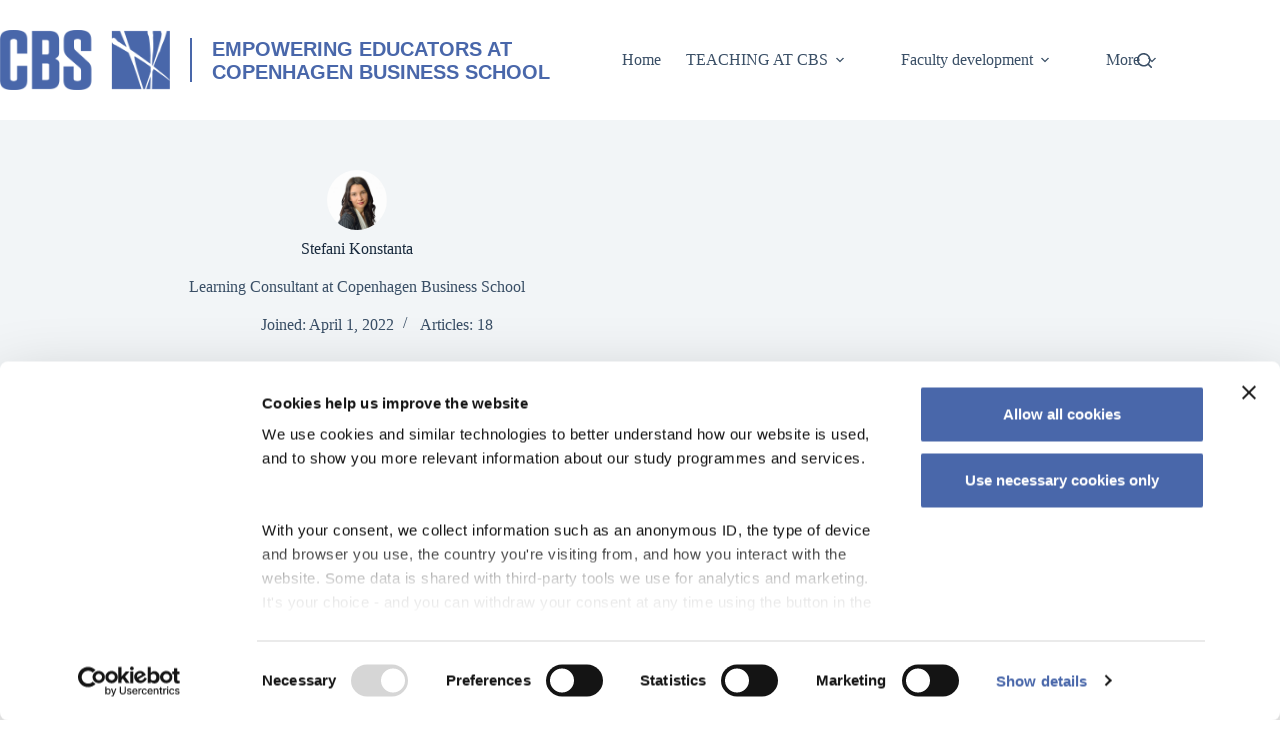

--- FILE ---
content_type: text/html; charset=UTF-8
request_url: https://teach.cbs.dk/author/sk-tl/
body_size: 37410
content:
<!doctype html>
<html lang="en-US">
<head>
	
	<meta charset="UTF-8">
	<meta name="viewport" content="width=device-width, initial-scale=1, maximum-scale=5, viewport-fit=cover">
	<link rel="profile" href="https://gmpg.org/xfn/11">

	<meta name='robots' content='noindex, follow' />

	<!-- This site is optimized with the Yoast SEO plugin v26.8 - https://yoast.com/product/yoast-seo-wordpress/ -->
	<title>Stefani Konstanta, Author at Educational Development and Quality</title>
	<meta property="og:locale" content="en_US" />
	<meta property="og:type" content="profile" />
	<meta property="og:title" content="Stefani Konstanta, Author at Educational Development and Quality" />
	<meta property="og:site_name" content="Educational Development and Quality" />
	<meta name="twitter:card" content="summary_large_image" />
	<script type="application/ld+json" class="yoast-schema-graph">{"@context":"https://schema.org","@graph":[{"@type":"ImageObject","inLanguage":"en-US","@id":"#primaryimage","url":"https://teach.cbs.dk/wp-content/uploads/2025/08/Blog-posts-.jpg","contentUrl":"https://teach.cbs.dk/wp-content/uploads/2025/08/Blog-posts-.jpg","width":400,"height":400},{"@type":"WebSite","@id":"https://teach.cbs.dk/#website","url":"https://teach.cbs.dk/","name":"Educational Development and Quality","description":"Copenhagen Business School","publisher":{"@id":"https://teach.cbs.dk/#organization"},"potentialAction":[{"@type":"SearchAction","target":{"@type":"EntryPoint","urlTemplate":"https://teach.cbs.dk/?s={search_term_string}"},"query-input":{"@type":"PropertyValueSpecification","valueRequired":true,"valueName":"search_term_string"}}],"inLanguage":"en-US"},{"@type":"Organization","@id":"https://teach.cbs.dk/#organization","name":"Educational Development and Quality","url":"https://teach.cbs.dk/","logo":{"@type":"ImageObject","inLanguage":"en-US","@id":"https://teach.cbs.dk/#/schema/logo/image/","url":"https://teach.cbs.dk/wp-content/uploads/2023/04/CBSlogo_rgb_blue.png","contentUrl":"https://teach.cbs.dk/wp-content/uploads/2023/04/CBSlogo_rgb_blue.png","width":772,"height":273,"caption":"Educational Development and Quality"},"image":{"@id":"https://teach.cbs.dk/#/schema/logo/image/"}}]}</script>
	<!-- / Yoast SEO plugin. -->


<link rel='dns-prefetch' href='//www.googletagmanager.com' />
<link rel='dns-prefetch' href='//fonts.googleapis.com' />
<link rel="alternate" type="application/rss+xml" title="Educational Development and Quality &raquo; Feed" href="https://teach.cbs.dk/feed/" />
<link rel="alternate" type="application/rss+xml" title="Educational Development and Quality &raquo; Comments Feed" href="https://teach.cbs.dk/comments/feed/" />
<link rel="alternate" type="application/rss+xml" title="Educational Development and Quality &raquo; Posts by Stefani Konstanta Feed" href="https://teach.cbs.dk/author/sk-tl/feed/" />
<style id='wp-img-auto-sizes-contain-inline-css'>
img:is([sizes=auto i],[sizes^="auto," i]){contain-intrinsic-size:3000px 1500px}
/*# sourceURL=wp-img-auto-sizes-contain-inline-css */
</style>
<link rel='stylesheet' id='mec-select2-style-css' href='https://teach.cbs.dk/wp-content/plugins/modern-events-calendar-lite/assets/packages/select2/select2.min.css?ver=6.5.6' media='all' />
<link rel='stylesheet' id='mec-font-icons-css' href='https://teach.cbs.dk/wp-content/plugins/modern-events-calendar-lite/assets/css/iconfonts.css?ver=6.9' media='all' />
<link rel='stylesheet' id='mec-frontend-style-css' href='https://teach.cbs.dk/wp-content/plugins/modern-events-calendar-lite/assets/css/frontend.min.css?ver=6.5.6' media='all' />
<link rel='stylesheet' id='accessibility-css' href='https://teach.cbs.dk/wp-content/plugins/modern-events-calendar-lite/assets/css/a11y.min.css?ver=6.5.6' media='all' />
<link rel='stylesheet' id='mec-tooltip-style-css' href='https://teach.cbs.dk/wp-content/plugins/modern-events-calendar-lite/assets/packages/tooltip/tooltip.css?ver=6.9' media='all' />
<link rel='stylesheet' id='mec-tooltip-shadow-style-css' href='https://teach.cbs.dk/wp-content/plugins/modern-events-calendar-lite/assets/packages/tooltip/tooltipster-sideTip-shadow.min.css?ver=6.9' media='all' />
<link rel='stylesheet' id='featherlight-css' href='https://teach.cbs.dk/wp-content/plugins/modern-events-calendar-lite/assets/packages/featherlight/featherlight.css?ver=6.9' media='all' />
<link rel='stylesheet' id='mec-custom-google-font-css' href='https://fonts.googleapis.com/css?family=Roboto%3A100%2C+100italic%2C+300%2C+300italic%2C+regular%2C+italic%2C+500%2C+500italic%2C+700%2C+700italic%2C+900%2C+900italic%2C+%7CRoboto%3A900italic%2C+900italic%2C+900italic%2C+900italic%2C+900italic%2C+900italic%2C+900italic%2C+900italic%2C+900italic%2C+900italic%2C+900italic%2C+900italic%2C+&#038;subset=latin%2Clatin-ext' media='all' />
<link rel='stylesheet' id='mec-lity-style-css' href='https://teach.cbs.dk/wp-content/plugins/modern-events-calendar-lite/assets/packages/lity/lity.min.css?ver=6.9' media='all' />
<link rel='stylesheet' id='mec-general-calendar-style-css' href='https://teach.cbs.dk/wp-content/plugins/modern-events-calendar-lite/assets/css/mec-general-calendar.css?ver=6.9' media='all' />
<link rel='stylesheet' id='wp-block-library-css' href='https://teach.cbs.dk/wp-includes/css/dist/block-library/style.min.css?ver=6.9' media='all' />
<style id='global-styles-inline-css'>
:root{--wp--preset--aspect-ratio--square: 1;--wp--preset--aspect-ratio--4-3: 4/3;--wp--preset--aspect-ratio--3-4: 3/4;--wp--preset--aspect-ratio--3-2: 3/2;--wp--preset--aspect-ratio--2-3: 2/3;--wp--preset--aspect-ratio--16-9: 16/9;--wp--preset--aspect-ratio--9-16: 9/16;--wp--preset--color--black: #000000;--wp--preset--color--cyan-bluish-gray: #abb8c3;--wp--preset--color--white: #ffffff;--wp--preset--color--pale-pink: #f78da7;--wp--preset--color--vivid-red: #cf2e2e;--wp--preset--color--luminous-vivid-orange: #ff6900;--wp--preset--color--luminous-vivid-amber: #fcb900;--wp--preset--color--light-green-cyan: #7bdcb5;--wp--preset--color--vivid-green-cyan: #00d084;--wp--preset--color--pale-cyan-blue: #8ed1fc;--wp--preset--color--vivid-cyan-blue: #0693e3;--wp--preset--color--vivid-purple: #9b51e0;--wp--preset--color--palette-color-1: var(--theme-palette-color-1, #4967AA);--wp--preset--color--palette-color-2: var(--theme-palette-color-2, #4967AA);--wp--preset--color--palette-color-3: var(--theme-palette-color-3, #3A4F66);--wp--preset--color--palette-color-4: var(--theme-palette-color-4, #192a3d);--wp--preset--color--palette-color-5: var(--theme-palette-color-5, #e1e8ed);--wp--preset--color--palette-color-6: var(--theme-palette-color-6, #f2f5f7);--wp--preset--color--palette-color-7: var(--theme-palette-color-7, #FAFBFC);--wp--preset--color--palette-color-8: var(--theme-palette-color-8, #ffffff);--wp--preset--gradient--vivid-cyan-blue-to-vivid-purple: linear-gradient(135deg,rgb(6,147,227) 0%,rgb(155,81,224) 100%);--wp--preset--gradient--light-green-cyan-to-vivid-green-cyan: linear-gradient(135deg,rgb(122,220,180) 0%,rgb(0,208,130) 100%);--wp--preset--gradient--luminous-vivid-amber-to-luminous-vivid-orange: linear-gradient(135deg,rgb(252,185,0) 0%,rgb(255,105,0) 100%);--wp--preset--gradient--luminous-vivid-orange-to-vivid-red: linear-gradient(135deg,rgb(255,105,0) 0%,rgb(207,46,46) 100%);--wp--preset--gradient--very-light-gray-to-cyan-bluish-gray: linear-gradient(135deg,rgb(238,238,238) 0%,rgb(169,184,195) 100%);--wp--preset--gradient--cool-to-warm-spectrum: linear-gradient(135deg,rgb(74,234,220) 0%,rgb(151,120,209) 20%,rgb(207,42,186) 40%,rgb(238,44,130) 60%,rgb(251,105,98) 80%,rgb(254,248,76) 100%);--wp--preset--gradient--blush-light-purple: linear-gradient(135deg,rgb(255,206,236) 0%,rgb(152,150,240) 100%);--wp--preset--gradient--blush-bordeaux: linear-gradient(135deg,rgb(254,205,165) 0%,rgb(254,45,45) 50%,rgb(107,0,62) 100%);--wp--preset--gradient--luminous-dusk: linear-gradient(135deg,rgb(255,203,112) 0%,rgb(199,81,192) 50%,rgb(65,88,208) 100%);--wp--preset--gradient--pale-ocean: linear-gradient(135deg,rgb(255,245,203) 0%,rgb(182,227,212) 50%,rgb(51,167,181) 100%);--wp--preset--gradient--electric-grass: linear-gradient(135deg,rgb(202,248,128) 0%,rgb(113,206,126) 100%);--wp--preset--gradient--midnight: linear-gradient(135deg,rgb(2,3,129) 0%,rgb(40,116,252) 100%);--wp--preset--gradient--juicy-peach: linear-gradient(to right, #ffecd2 0%, #fcb69f 100%);--wp--preset--gradient--young-passion: linear-gradient(to right, #ff8177 0%, #ff867a 0%, #ff8c7f 21%, #f99185 52%, #cf556c 78%, #b12a5b 100%);--wp--preset--gradient--true-sunset: linear-gradient(to right, #fa709a 0%, #fee140 100%);--wp--preset--gradient--morpheus-den: linear-gradient(to top, #30cfd0 0%, #330867 100%);--wp--preset--gradient--plum-plate: linear-gradient(135deg, #667eea 0%, #764ba2 100%);--wp--preset--gradient--aqua-splash: linear-gradient(15deg, #13547a 0%, #80d0c7 100%);--wp--preset--gradient--love-kiss: linear-gradient(to top, #ff0844 0%, #ffb199 100%);--wp--preset--gradient--new-retrowave: linear-gradient(to top, #3b41c5 0%, #a981bb 49%, #ffc8a9 100%);--wp--preset--gradient--plum-bath: linear-gradient(to top, #cc208e 0%, #6713d2 100%);--wp--preset--gradient--high-flight: linear-gradient(to right, #0acffe 0%, #495aff 100%);--wp--preset--gradient--teen-party: linear-gradient(-225deg, #FF057C 0%, #8D0B93 50%, #321575 100%);--wp--preset--gradient--fabled-sunset: linear-gradient(-225deg, #231557 0%, #44107A 29%, #FF1361 67%, #FFF800 100%);--wp--preset--gradient--arielle-smile: radial-gradient(circle 248px at center, #16d9e3 0%, #30c7ec 47%, #46aef7 100%);--wp--preset--gradient--itmeo-branding: linear-gradient(180deg, #2af598 0%, #009efd 100%);--wp--preset--gradient--deep-blue: linear-gradient(to right, #6a11cb 0%, #2575fc 100%);--wp--preset--gradient--strong-bliss: linear-gradient(to right, #f78ca0 0%, #f9748f 19%, #fd868c 60%, #fe9a8b 100%);--wp--preset--gradient--sweet-period: linear-gradient(to top, #3f51b1 0%, #5a55ae 13%, #7b5fac 25%, #8f6aae 38%, #a86aa4 50%, #cc6b8e 62%, #f18271 75%, #f3a469 87%, #f7c978 100%);--wp--preset--gradient--purple-division: linear-gradient(to top, #7028e4 0%, #e5b2ca 100%);--wp--preset--gradient--cold-evening: linear-gradient(to top, #0c3483 0%, #a2b6df 100%, #6b8cce 100%, #a2b6df 100%);--wp--preset--gradient--mountain-rock: linear-gradient(to right, #868f96 0%, #596164 100%);--wp--preset--gradient--desert-hump: linear-gradient(to top, #c79081 0%, #dfa579 100%);--wp--preset--gradient--ethernal-constance: linear-gradient(to top, #09203f 0%, #537895 100%);--wp--preset--gradient--happy-memories: linear-gradient(-60deg, #ff5858 0%, #f09819 100%);--wp--preset--gradient--grown-early: linear-gradient(to top, #0ba360 0%, #3cba92 100%);--wp--preset--gradient--morning-salad: linear-gradient(-225deg, #B7F8DB 0%, #50A7C2 100%);--wp--preset--gradient--night-call: linear-gradient(-225deg, #AC32E4 0%, #7918F2 48%, #4801FF 100%);--wp--preset--gradient--mind-crawl: linear-gradient(-225deg, #473B7B 0%, #3584A7 51%, #30D2BE 100%);--wp--preset--gradient--angel-care: linear-gradient(-225deg, #FFE29F 0%, #FFA99F 48%, #FF719A 100%);--wp--preset--gradient--juicy-cake: linear-gradient(to top, #e14fad 0%, #f9d423 100%);--wp--preset--gradient--rich-metal: linear-gradient(to right, #d7d2cc 0%, #304352 100%);--wp--preset--gradient--mole-hall: linear-gradient(-20deg, #616161 0%, #9bc5c3 100%);--wp--preset--gradient--cloudy-knoxville: linear-gradient(120deg, #fdfbfb 0%, #ebedee 100%);--wp--preset--gradient--soft-grass: linear-gradient(to top, #c1dfc4 0%, #deecdd 100%);--wp--preset--gradient--saint-petersburg: linear-gradient(135deg, #f5f7fa 0%, #c3cfe2 100%);--wp--preset--gradient--everlasting-sky: linear-gradient(135deg, #fdfcfb 0%, #e2d1c3 100%);--wp--preset--gradient--kind-steel: linear-gradient(-20deg, #e9defa 0%, #fbfcdb 100%);--wp--preset--gradient--over-sun: linear-gradient(60deg, #abecd6 0%, #fbed96 100%);--wp--preset--gradient--premium-white: linear-gradient(to top, #d5d4d0 0%, #d5d4d0 1%, #eeeeec 31%, #efeeec 75%, #e9e9e7 100%);--wp--preset--gradient--clean-mirror: linear-gradient(45deg, #93a5cf 0%, #e4efe9 100%);--wp--preset--gradient--wild-apple: linear-gradient(to top, #d299c2 0%, #fef9d7 100%);--wp--preset--gradient--snow-again: linear-gradient(to top, #e6e9f0 0%, #eef1f5 100%);--wp--preset--gradient--confident-cloud: linear-gradient(to top, #dad4ec 0%, #dad4ec 1%, #f3e7e9 100%);--wp--preset--gradient--glass-water: linear-gradient(to top, #dfe9f3 0%, white 100%);--wp--preset--gradient--perfect-white: linear-gradient(-225deg, #E3FDF5 0%, #FFE6FA 100%);--wp--preset--font-size--small: 13px;--wp--preset--font-size--medium: 20px;--wp--preset--font-size--large: clamp(22px, 1.375rem + ((1vw - 3.2px) * 0.625), 30px);--wp--preset--font-size--x-large: clamp(30px, 1.875rem + ((1vw - 3.2px) * 1.563), 50px);--wp--preset--font-size--xx-large: clamp(45px, 2.813rem + ((1vw - 3.2px) * 2.734), 80px);--wp--preset--spacing--20: 0.44rem;--wp--preset--spacing--30: 0.67rem;--wp--preset--spacing--40: 1rem;--wp--preset--spacing--50: 1.5rem;--wp--preset--spacing--60: 2.25rem;--wp--preset--spacing--70: 3.38rem;--wp--preset--spacing--80: 5.06rem;--wp--preset--shadow--natural: 6px 6px 9px rgba(0, 0, 0, 0.2);--wp--preset--shadow--deep: 12px 12px 50px rgba(0, 0, 0, 0.4);--wp--preset--shadow--sharp: 6px 6px 0px rgba(0, 0, 0, 0.2);--wp--preset--shadow--outlined: 6px 6px 0px -3px rgb(255, 255, 255), 6px 6px rgb(0, 0, 0);--wp--preset--shadow--crisp: 6px 6px 0px rgb(0, 0, 0);}:root { --wp--style--global--content-size: var(--theme-block-max-width);--wp--style--global--wide-size: var(--theme-block-wide-max-width); }:where(body) { margin: 0; }.wp-site-blocks > .alignleft { float: left; margin-right: 2em; }.wp-site-blocks > .alignright { float: right; margin-left: 2em; }.wp-site-blocks > .aligncenter { justify-content: center; margin-left: auto; margin-right: auto; }:where(.wp-site-blocks) > * { margin-block-start: var(--theme-content-spacing); margin-block-end: 0; }:where(.wp-site-blocks) > :first-child { margin-block-start: 0; }:where(.wp-site-blocks) > :last-child { margin-block-end: 0; }:root { --wp--style--block-gap: var(--theme-content-spacing); }:root :where(.is-layout-flow) > :first-child{margin-block-start: 0;}:root :where(.is-layout-flow) > :last-child{margin-block-end: 0;}:root :where(.is-layout-flow) > *{margin-block-start: var(--theme-content-spacing);margin-block-end: 0;}:root :where(.is-layout-constrained) > :first-child{margin-block-start: 0;}:root :where(.is-layout-constrained) > :last-child{margin-block-end: 0;}:root :where(.is-layout-constrained) > *{margin-block-start: var(--theme-content-spacing);margin-block-end: 0;}:root :where(.is-layout-flex){gap: var(--theme-content-spacing);}:root :where(.is-layout-grid){gap: var(--theme-content-spacing);}.is-layout-flow > .alignleft{float: left;margin-inline-start: 0;margin-inline-end: 2em;}.is-layout-flow > .alignright{float: right;margin-inline-start: 2em;margin-inline-end: 0;}.is-layout-flow > .aligncenter{margin-left: auto !important;margin-right: auto !important;}.is-layout-constrained > .alignleft{float: left;margin-inline-start: 0;margin-inline-end: 2em;}.is-layout-constrained > .alignright{float: right;margin-inline-start: 2em;margin-inline-end: 0;}.is-layout-constrained > .aligncenter{margin-left: auto !important;margin-right: auto !important;}.is-layout-constrained > :where(:not(.alignleft):not(.alignright):not(.alignfull)){max-width: var(--wp--style--global--content-size);margin-left: auto !important;margin-right: auto !important;}.is-layout-constrained > .alignwide{max-width: var(--wp--style--global--wide-size);}body .is-layout-flex{display: flex;}.is-layout-flex{flex-wrap: wrap;align-items: center;}.is-layout-flex > :is(*, div){margin: 0;}body .is-layout-grid{display: grid;}.is-layout-grid > :is(*, div){margin: 0;}body{padding-top: 0px;padding-right: 0px;padding-bottom: 0px;padding-left: 0px;}:root :where(.wp-element-button, .wp-block-button__link){font-style: inherit;font-weight: inherit;letter-spacing: inherit;text-transform: inherit;}.has-black-color{color: var(--wp--preset--color--black) !important;}.has-cyan-bluish-gray-color{color: var(--wp--preset--color--cyan-bluish-gray) !important;}.has-white-color{color: var(--wp--preset--color--white) !important;}.has-pale-pink-color{color: var(--wp--preset--color--pale-pink) !important;}.has-vivid-red-color{color: var(--wp--preset--color--vivid-red) !important;}.has-luminous-vivid-orange-color{color: var(--wp--preset--color--luminous-vivid-orange) !important;}.has-luminous-vivid-amber-color{color: var(--wp--preset--color--luminous-vivid-amber) !important;}.has-light-green-cyan-color{color: var(--wp--preset--color--light-green-cyan) !important;}.has-vivid-green-cyan-color{color: var(--wp--preset--color--vivid-green-cyan) !important;}.has-pale-cyan-blue-color{color: var(--wp--preset--color--pale-cyan-blue) !important;}.has-vivid-cyan-blue-color{color: var(--wp--preset--color--vivid-cyan-blue) !important;}.has-vivid-purple-color{color: var(--wp--preset--color--vivid-purple) !important;}.has-palette-color-1-color{color: var(--wp--preset--color--palette-color-1) !important;}.has-palette-color-2-color{color: var(--wp--preset--color--palette-color-2) !important;}.has-palette-color-3-color{color: var(--wp--preset--color--palette-color-3) !important;}.has-palette-color-4-color{color: var(--wp--preset--color--palette-color-4) !important;}.has-palette-color-5-color{color: var(--wp--preset--color--palette-color-5) !important;}.has-palette-color-6-color{color: var(--wp--preset--color--palette-color-6) !important;}.has-palette-color-7-color{color: var(--wp--preset--color--palette-color-7) !important;}.has-palette-color-8-color{color: var(--wp--preset--color--palette-color-8) !important;}.has-black-background-color{background-color: var(--wp--preset--color--black) !important;}.has-cyan-bluish-gray-background-color{background-color: var(--wp--preset--color--cyan-bluish-gray) !important;}.has-white-background-color{background-color: var(--wp--preset--color--white) !important;}.has-pale-pink-background-color{background-color: var(--wp--preset--color--pale-pink) !important;}.has-vivid-red-background-color{background-color: var(--wp--preset--color--vivid-red) !important;}.has-luminous-vivid-orange-background-color{background-color: var(--wp--preset--color--luminous-vivid-orange) !important;}.has-luminous-vivid-amber-background-color{background-color: var(--wp--preset--color--luminous-vivid-amber) !important;}.has-light-green-cyan-background-color{background-color: var(--wp--preset--color--light-green-cyan) !important;}.has-vivid-green-cyan-background-color{background-color: var(--wp--preset--color--vivid-green-cyan) !important;}.has-pale-cyan-blue-background-color{background-color: var(--wp--preset--color--pale-cyan-blue) !important;}.has-vivid-cyan-blue-background-color{background-color: var(--wp--preset--color--vivid-cyan-blue) !important;}.has-vivid-purple-background-color{background-color: var(--wp--preset--color--vivid-purple) !important;}.has-palette-color-1-background-color{background-color: var(--wp--preset--color--palette-color-1) !important;}.has-palette-color-2-background-color{background-color: var(--wp--preset--color--palette-color-2) !important;}.has-palette-color-3-background-color{background-color: var(--wp--preset--color--palette-color-3) !important;}.has-palette-color-4-background-color{background-color: var(--wp--preset--color--palette-color-4) !important;}.has-palette-color-5-background-color{background-color: var(--wp--preset--color--palette-color-5) !important;}.has-palette-color-6-background-color{background-color: var(--wp--preset--color--palette-color-6) !important;}.has-palette-color-7-background-color{background-color: var(--wp--preset--color--palette-color-7) !important;}.has-palette-color-8-background-color{background-color: var(--wp--preset--color--palette-color-8) !important;}.has-black-border-color{border-color: var(--wp--preset--color--black) !important;}.has-cyan-bluish-gray-border-color{border-color: var(--wp--preset--color--cyan-bluish-gray) !important;}.has-white-border-color{border-color: var(--wp--preset--color--white) !important;}.has-pale-pink-border-color{border-color: var(--wp--preset--color--pale-pink) !important;}.has-vivid-red-border-color{border-color: var(--wp--preset--color--vivid-red) !important;}.has-luminous-vivid-orange-border-color{border-color: var(--wp--preset--color--luminous-vivid-orange) !important;}.has-luminous-vivid-amber-border-color{border-color: var(--wp--preset--color--luminous-vivid-amber) !important;}.has-light-green-cyan-border-color{border-color: var(--wp--preset--color--light-green-cyan) !important;}.has-vivid-green-cyan-border-color{border-color: var(--wp--preset--color--vivid-green-cyan) !important;}.has-pale-cyan-blue-border-color{border-color: var(--wp--preset--color--pale-cyan-blue) !important;}.has-vivid-cyan-blue-border-color{border-color: var(--wp--preset--color--vivid-cyan-blue) !important;}.has-vivid-purple-border-color{border-color: var(--wp--preset--color--vivid-purple) !important;}.has-palette-color-1-border-color{border-color: var(--wp--preset--color--palette-color-1) !important;}.has-palette-color-2-border-color{border-color: var(--wp--preset--color--palette-color-2) !important;}.has-palette-color-3-border-color{border-color: var(--wp--preset--color--palette-color-3) !important;}.has-palette-color-4-border-color{border-color: var(--wp--preset--color--palette-color-4) !important;}.has-palette-color-5-border-color{border-color: var(--wp--preset--color--palette-color-5) !important;}.has-palette-color-6-border-color{border-color: var(--wp--preset--color--palette-color-6) !important;}.has-palette-color-7-border-color{border-color: var(--wp--preset--color--palette-color-7) !important;}.has-palette-color-8-border-color{border-color: var(--wp--preset--color--palette-color-8) !important;}.has-vivid-cyan-blue-to-vivid-purple-gradient-background{background: var(--wp--preset--gradient--vivid-cyan-blue-to-vivid-purple) !important;}.has-light-green-cyan-to-vivid-green-cyan-gradient-background{background: var(--wp--preset--gradient--light-green-cyan-to-vivid-green-cyan) !important;}.has-luminous-vivid-amber-to-luminous-vivid-orange-gradient-background{background: var(--wp--preset--gradient--luminous-vivid-amber-to-luminous-vivid-orange) !important;}.has-luminous-vivid-orange-to-vivid-red-gradient-background{background: var(--wp--preset--gradient--luminous-vivid-orange-to-vivid-red) !important;}.has-very-light-gray-to-cyan-bluish-gray-gradient-background{background: var(--wp--preset--gradient--very-light-gray-to-cyan-bluish-gray) !important;}.has-cool-to-warm-spectrum-gradient-background{background: var(--wp--preset--gradient--cool-to-warm-spectrum) !important;}.has-blush-light-purple-gradient-background{background: var(--wp--preset--gradient--blush-light-purple) !important;}.has-blush-bordeaux-gradient-background{background: var(--wp--preset--gradient--blush-bordeaux) !important;}.has-luminous-dusk-gradient-background{background: var(--wp--preset--gradient--luminous-dusk) !important;}.has-pale-ocean-gradient-background{background: var(--wp--preset--gradient--pale-ocean) !important;}.has-electric-grass-gradient-background{background: var(--wp--preset--gradient--electric-grass) !important;}.has-midnight-gradient-background{background: var(--wp--preset--gradient--midnight) !important;}.has-juicy-peach-gradient-background{background: var(--wp--preset--gradient--juicy-peach) !important;}.has-young-passion-gradient-background{background: var(--wp--preset--gradient--young-passion) !important;}.has-true-sunset-gradient-background{background: var(--wp--preset--gradient--true-sunset) !important;}.has-morpheus-den-gradient-background{background: var(--wp--preset--gradient--morpheus-den) !important;}.has-plum-plate-gradient-background{background: var(--wp--preset--gradient--plum-plate) !important;}.has-aqua-splash-gradient-background{background: var(--wp--preset--gradient--aqua-splash) !important;}.has-love-kiss-gradient-background{background: var(--wp--preset--gradient--love-kiss) !important;}.has-new-retrowave-gradient-background{background: var(--wp--preset--gradient--new-retrowave) !important;}.has-plum-bath-gradient-background{background: var(--wp--preset--gradient--plum-bath) !important;}.has-high-flight-gradient-background{background: var(--wp--preset--gradient--high-flight) !important;}.has-teen-party-gradient-background{background: var(--wp--preset--gradient--teen-party) !important;}.has-fabled-sunset-gradient-background{background: var(--wp--preset--gradient--fabled-sunset) !important;}.has-arielle-smile-gradient-background{background: var(--wp--preset--gradient--arielle-smile) !important;}.has-itmeo-branding-gradient-background{background: var(--wp--preset--gradient--itmeo-branding) !important;}.has-deep-blue-gradient-background{background: var(--wp--preset--gradient--deep-blue) !important;}.has-strong-bliss-gradient-background{background: var(--wp--preset--gradient--strong-bliss) !important;}.has-sweet-period-gradient-background{background: var(--wp--preset--gradient--sweet-period) !important;}.has-purple-division-gradient-background{background: var(--wp--preset--gradient--purple-division) !important;}.has-cold-evening-gradient-background{background: var(--wp--preset--gradient--cold-evening) !important;}.has-mountain-rock-gradient-background{background: var(--wp--preset--gradient--mountain-rock) !important;}.has-desert-hump-gradient-background{background: var(--wp--preset--gradient--desert-hump) !important;}.has-ethernal-constance-gradient-background{background: var(--wp--preset--gradient--ethernal-constance) !important;}.has-happy-memories-gradient-background{background: var(--wp--preset--gradient--happy-memories) !important;}.has-grown-early-gradient-background{background: var(--wp--preset--gradient--grown-early) !important;}.has-morning-salad-gradient-background{background: var(--wp--preset--gradient--morning-salad) !important;}.has-night-call-gradient-background{background: var(--wp--preset--gradient--night-call) !important;}.has-mind-crawl-gradient-background{background: var(--wp--preset--gradient--mind-crawl) !important;}.has-angel-care-gradient-background{background: var(--wp--preset--gradient--angel-care) !important;}.has-juicy-cake-gradient-background{background: var(--wp--preset--gradient--juicy-cake) !important;}.has-rich-metal-gradient-background{background: var(--wp--preset--gradient--rich-metal) !important;}.has-mole-hall-gradient-background{background: var(--wp--preset--gradient--mole-hall) !important;}.has-cloudy-knoxville-gradient-background{background: var(--wp--preset--gradient--cloudy-knoxville) !important;}.has-soft-grass-gradient-background{background: var(--wp--preset--gradient--soft-grass) !important;}.has-saint-petersburg-gradient-background{background: var(--wp--preset--gradient--saint-petersburg) !important;}.has-everlasting-sky-gradient-background{background: var(--wp--preset--gradient--everlasting-sky) !important;}.has-kind-steel-gradient-background{background: var(--wp--preset--gradient--kind-steel) !important;}.has-over-sun-gradient-background{background: var(--wp--preset--gradient--over-sun) !important;}.has-premium-white-gradient-background{background: var(--wp--preset--gradient--premium-white) !important;}.has-clean-mirror-gradient-background{background: var(--wp--preset--gradient--clean-mirror) !important;}.has-wild-apple-gradient-background{background: var(--wp--preset--gradient--wild-apple) !important;}.has-snow-again-gradient-background{background: var(--wp--preset--gradient--snow-again) !important;}.has-confident-cloud-gradient-background{background: var(--wp--preset--gradient--confident-cloud) !important;}.has-glass-water-gradient-background{background: var(--wp--preset--gradient--glass-water) !important;}.has-perfect-white-gradient-background{background: var(--wp--preset--gradient--perfect-white) !important;}.has-small-font-size{font-size: var(--wp--preset--font-size--small) !important;}.has-medium-font-size{font-size: var(--wp--preset--font-size--medium) !important;}.has-large-font-size{font-size: var(--wp--preset--font-size--large) !important;}.has-x-large-font-size{font-size: var(--wp--preset--font-size--x-large) !important;}.has-xx-large-font-size{font-size: var(--wp--preset--font-size--xx-large) !important;}
:root :where(.wp-block-pullquote){font-size: clamp(0.984em, 0.984rem + ((1vw - 0.2em) * 0.645), 1.5em);line-height: 1.6;}
/*# sourceURL=global-styles-inline-css */
</style>
<link rel='stylesheet' id='widgetopts-styles-css' href='https://teach.cbs.dk/wp-content/plugins/widget-options/assets/css/widget-options.css?ver=4.1.3' media='all' />
<link rel='stylesheet' id='ct-main-styles-css' href='https://teach.cbs.dk/wp-content/themes/blocksy/static/bundle/main.min.css?ver=2.1.25' media='all' />
<link rel='stylesheet' id='ct-page-title-styles-css' href='https://teach.cbs.dk/wp-content/themes/blocksy/static/bundle/page-title.min.css?ver=2.1.25' media='all' />
<link rel='stylesheet' id='ct-wpforms-styles-css' href='https://teach.cbs.dk/wp-content/themes/blocksy/static/bundle/wpforms.min.css?ver=2.1.25' media='all' />
<link rel='stylesheet' id='bellows-css' href='https://teach.cbs.dk/wp-content/plugins/bellows-accordion-menu/assets/css/bellows.min.css?ver=1.4.4' media='all' />
<link rel='stylesheet' id='bellows-font-awesome-css' href='https://teach.cbs.dk/wp-content/plugins/bellows-accordion-menu/assets/css/fontawesome/css/font-awesome.min.css?ver=1.4.4' media='all' />
<link rel='stylesheet' id='bellows-vanilla-css' href='https://teach.cbs.dk/wp-content/plugins/bellows-accordion-menu/assets/css/skins/vanilla.css?ver=1.4.4' media='all' />
<script src="https://teach.cbs.dk/wp-includes/js/jquery/jquery.min.js?ver=3.7.1" id="jquery-core-js"></script>
<script src="https://teach.cbs.dk/wp-includes/js/jquery/jquery-migrate.min.js?ver=3.4.1" id="jquery-migrate-js"></script>
<script src="https://teach.cbs.dk/wp-content/plugins/modern-events-calendar-lite/assets/js/mec-general-calendar.js?ver=6.5.6" id="mec-general-calendar-script-js"></script>
<script id="mec-frontend-script-js-extra">
var mecdata = {"day":"day","days":"days","hour":"hour","hours":"hours","minute":"minute","minutes":"minutes","second":"second","seconds":"seconds","elementor_edit_mode":"no","recapcha_key":"","ajax_url":"https://teach.cbs.dk/wp-admin/admin-ajax.php","fes_nonce":"771d8470fe","current_year":"2026","current_month":"01","datepicker_format":"dd-mm-yy&d-m-Y"};
//# sourceURL=mec-frontend-script-js-extra
</script>
<script src="https://teach.cbs.dk/wp-content/plugins/modern-events-calendar-lite/assets/js/frontend.js?ver=6.5.6" id="mec-frontend-script-js"></script>
<script src="https://teach.cbs.dk/wp-content/plugins/modern-events-calendar-lite/assets/js/events.js?ver=6.5.6" id="mec-events-script-js"></script>

<!-- Google tag (gtag.js) snippet added by Site Kit -->
<!-- Google Analytics snippet added by Site Kit -->
<script src="https://www.googletagmanager.com/gtag/js?id=GT-PLTZCTL" id="google_gtagjs-js" async></script>
<script id="google_gtagjs-js-after">
window.dataLayer = window.dataLayer || [];function gtag(){dataLayer.push(arguments);}
gtag("set","linker",{"domains":["teach.cbs.dk"]});
gtag("js", new Date());
gtag("set", "developer_id.dZTNiMT", true);
gtag("config", "GT-PLTZCTL");
//# sourceURL=google_gtagjs-js-after
</script>
<link rel="https://api.w.org/" href="https://teach.cbs.dk/wp-json/" /><link rel="alternate" title="JSON" type="application/json" href="https://teach.cbs.dk/wp-json/wp/v2/users/5" /><link rel="EditURI" type="application/rsd+xml" title="RSD" href="https://teach.cbs.dk/xmlrpc.php?rsd" />
<meta name="generator" content="WordPress 6.9" />
<style id="bellows-custom-generated-css">
/* Status: Loaded from Transient */

</style><meta name="generator" content="Site Kit by Google 1.171.0" /><script id="Cookiebot" src="https://consent.cookiebot.com/uc.js" data-cbid="1c4af8c6-e22a-4fb3-9346-ff1c9fdf3a32" data-blockingmode="auto" type="text/javascript"></script><noscript><link rel='stylesheet' href='https://teach.cbs.dk/wp-content/themes/blocksy/static/bundle/no-scripts.min.css' type='text/css'></noscript>
<style id="ct-main-styles-inline-css">[data-header*="type-1"] .ct-header [data-id="logo"] .site-logo-container {--logo-max-height:60px;} [data-header*="type-1"] .ct-header [data-id="logo"] .site-title {--theme-font-weight:700;--theme-font-style:normal;--theme-font-size:25px;--theme-link-initial-color:var(--paletteColor4);} [data-header*="type-1"] .ct-header [data-id="menu"] > ul > li > a {--theme-font-weight:700;--theme-font-style:normal;--theme-text-transform:uppercase;--theme-font-size:12px;--theme-line-height:1.3;--theme-link-initial-color:var(--color);--theme-link-hover-color:#ffffff;} [data-header*="type-1"] .ct-header [data-id="menu"] {--menu-indicator-hover-color:var(--paletteColor1);--menu-indicator-active-color:var(--paletteColor1);} [data-header*="type-1"] .ct-header [data-id="menu"] .sub-menu .ct-menu-link {--theme-link-initial-color:#ffffff;--theme-link-hover-color:#e9f2f5;--theme-link-active-color:#e8f4fb;--theme-font-weight:500;--theme-font-style:normal;--theme-font-size:12px;} [data-header*="type-1"] .ct-header [data-id="menu"] .sub-menu {--dropdown-background-color:#4967AA;--dropdown-background-hover-color:#34414c;--dropdown-items-spacing:10px;--dropdown-divider:1px solid rgba(255, 255, 255, 0.1);--theme-box-shadow:0px 10px 20px rgba(41, 51, 61, 0.1);--theme-border-radius:0px 0px 2px 2px;} [data-header*="type-1"] .ct-header [data-row*="middle"] {--height:120px;background-color:var(--theme-palette-color-8);background-image:none;--theme-border-top:none;--theme-border-bottom:none;--theme-box-shadow:none;} [data-header*="type-1"] .ct-header [data-row*="middle"] > div {--theme-border-top:none;--theme-border-bottom:none;} [data-header*="type-1"] [data-id="mobile-menu"] {--theme-font-weight:700;--theme-font-style:normal;--theme-font-size:20px;--theme-link-initial-color:#ffffff;--mobile-menu-divider:none;} [data-header*="type-1"] #offcanvas {--theme-box-shadow:0px 0px 70px rgba(0, 0, 0, 0.35);--side-panel-width:500px;--panel-content-height:100%;} [data-header*="type-1"] #offcanvas .ct-panel-inner {background-color:rgba(18, 21, 25, 0.98);} [data-header*="type-1"] [data-id="search"] .ct-label {--theme-font-weight:600;--theme-font-style:normal;--theme-text-transform:uppercase;--theme-font-size:12px;} [data-header*="type-1"] #search-modal .ct-search-results {--theme-font-weight:500;--theme-font-style:normal;--theme-font-size:14px;--theme-line-height:1.4;} [data-header*="type-1"] #search-modal .ct-search-form {--theme-link-initial-color:#ffffff;--theme-form-text-initial-color:#ffffff;--theme-form-text-focus-color:#ffffff;--theme-form-field-border-initial-color:rgba(255, 255, 255, 0.2);--theme-button-text-initial-color:rgba(255, 255, 255, 0.7);--theme-button-text-hover-color:#ffffff;--theme-button-background-initial-color:var(--theme-palette-color-1);--theme-button-background-hover-color:var(--theme-palette-color-1);} [data-header*="type-1"] #search-modal {background-color:rgba(18, 21, 25, 0.98);} [data-header*="type-1"] .ct-header [data-id="text"] {--max-width:100%;--theme-font-size:15px;--theme-line-height:1.3;} [data-header*="type-1"] [data-id="trigger"] {--theme-icon-size:18px;--toggle-button-radius:3px;} [data-header*="type-1"] [data-id="trigger"]:not([data-design="simple"]) {--toggle-button-padding:10px;} [data-header*="type-1"] [data-id="trigger"] .ct-label {--theme-font-weight:600;--theme-font-style:normal;--theme-text-transform:uppercase;--theme-font-size:12px;} [data-header*="type-1"] {--header-height:120px;} [data-header*="type-1"] .ct-header {background-image:none;} [data-footer*="type-1"] .ct-footer [data-row*="bottom"] > div {--container-spacing:25px;--vertical-alignment:center;--theme-border:none;--theme-border-top:none;--theme-border-bottom:none;--grid-template-columns:initial;} [data-footer*="type-1"] .ct-footer [data-row*="bottom"] .widget-title {--theme-font-size:16px;--theme-heading-color:var(--paletteColor1);} [data-footer*="type-1"] .ct-footer [data-row*="bottom"] {--theme-border-top:none;--theme-border-bottom:none;background-color:transparent;} [data-footer*="type-1"] [data-column="widget-area-6"] .ct-widget {--theme-text-color:var(--paletteColor8);} [data-footer*="type-1"][data-footer*="reveal"] .site-main {--footer-box-shadow:0px 30px 50px rgba(0, 0, 0, 0.1);} [data-footer*="type-1"] .ct-footer {background-color:#4967AA;} [data-footer*="type-1"] footer.ct-container {--footer-container-bottom-offset:50px;--footer-container-padding:0px 35px;}:root {--theme-font-family:var(--theme-font-stack-default);--theme-font-weight:400;--theme-font-style:normal;--theme-text-transform:none;--theme-text-decoration:none;--theme-font-size:17px;--theme-line-height:1.65;--theme-letter-spacing:0em;--theme-button-font-weight:500;--theme-button-font-style:normal;--theme-button-font-size:15px;--has-classic-forms:var(--true);--has-modern-forms:var(--false);--theme-form-field-border-initial-color:var(--theme-border-color);--theme-form-field-border-focus-color:var(--theme-palette-color-1);--theme-form-selection-field-initial-color:var(--theme-border-color);--theme-form-selection-field-active-color:var(--theme-palette-color-1);--theme-palette-color-1:#4967AA;--theme-palette-color-2:#4967AA;--theme-palette-color-3:#3A4F66;--theme-palette-color-4:#192a3d;--theme-palette-color-5:#e1e8ed;--theme-palette-color-6:#f2f5f7;--theme-palette-color-7:#FAFBFC;--theme-palette-color-8:#ffffff;--theme-text-color:var(--theme-palette-color-3);--theme-link-initial-color:var(--paletteColor4);--theme-link-hover-color:#133c52;--theme-selection-text-color:#ffffff;--theme-selection-background-color:var(--paletteColor4);--theme-border-color:var(--theme-palette-color-5);--theme-headings-color:var(--theme-palette-color-4);--theme-content-spacing:1.5em;--theme-button-min-height:40px;--theme-button-text-initial-color:var(--paletteColor4);--theme-button-text-hover-color:var(--paletteColor4);--theme-button-background-initial-color:rgba(225, 232, 237, 0);--theme-button-background-hover-color:var(--paletteColor6);--theme-button-border-hover-color:var(--paletteColor4);--theme-button-border:2px solid var(--paletteColor4);--theme-button-border-radius:0px;--theme-button-padding:5px 10px;--theme-normal-container-max-width:1900px;--theme-content-vertical-spacing:44px;--theme-container-edge-spacing:90vw;--theme-narrow-container-max-width:713px;--theme-wide-offset:160px;}h1 {--theme-font-weight:700;--theme-font-style:normal;--theme-font-size:40px;--theme-line-height:1.5;}h2 {--theme-font-weight:700;--theme-font-style:normal;--theme-font-size:35px;--theme-line-height:1.5;}h3 {--theme-font-weight:700;--theme-font-style:normal;--theme-font-size:30px;--theme-line-height:1.5;}h4 {--theme-font-weight:700;--theme-font-style:normal;--theme-font-size:25px;--theme-line-height:1.5;}h5 {--theme-font-weight:700;--theme-font-style:normal;--theme-font-size:20px;--theme-line-height:1.5;}h6 {--theme-font-weight:700;--theme-font-style:normal;--theme-font-size:16px;--theme-line-height:1.5;}.wp-block-pullquote {--theme-font-family:Georgia;--theme-font-weight:600;--theme-font-style:normal;--theme-font-size:25px;}pre, code, samp, kbd {--theme-font-family:monospace;--theme-font-weight:400;--theme-font-style:normal;--theme-font-size:16px;}figcaption {--theme-font-size:14px;}.ct-sidebar .widget-title {--theme-font-size:20px;--theme-heading-color:#ffffff;}.ct-sidebar .ct-widget > *:not(.widget-title) {--theme-font-weight:400;--theme-font-style:normal;--theme-font-size:16px;}.ct-breadcrumbs {--theme-font-weight:600;--theme-font-style:normal;--theme-text-transform:uppercase;--theme-font-size:12px;}body {background-color:var(--paletteColor8);background-image:none;} [data-prefix="single_blog_post"] .entry-header .page-title {--theme-font-size:30px;} [data-prefix="single_blog_post"] .entry-header .entry-meta {--theme-font-weight:600;--theme-font-style:normal;--theme-text-transform:uppercase;--theme-font-size:12px;--theme-line-height:1.3;} [data-prefix="categories"] .entry-header .page-title {--theme-font-size:30px;} [data-prefix="categories"] .entry-header .entry-meta {--theme-font-weight:600;--theme-font-style:normal;--theme-text-transform:uppercase;--theme-font-size:12px;--theme-line-height:1.3;} [data-prefix="search"] .entry-header .page-title {--theme-font-size:30px;} [data-prefix="search"] .entry-header .entry-meta {--theme-font-weight:600;--theme-font-style:normal;--theme-text-transform:uppercase;--theme-font-size:12px;--theme-line-height:1.3;} [data-prefix="author"] .entry-header .page-title {--theme-font-size:30px;} [data-prefix="author"] .entry-header .entry-meta {--theme-font-weight:600;--theme-font-style:normal;--theme-text-transform:uppercase;--theme-font-size:12px;--theme-line-height:1.3;} [data-prefix="author"] .hero-section[data-type="type-2"] {background-color:var(--theme-palette-color-6);background-image:none;--container-padding:50px 0px;} [data-prefix="single_page"] .entry-header .page-title {--theme-font-size:30px;} [data-prefix="single_page"] .entry-header .entry-meta {--theme-font-weight:600;--theme-font-style:normal;--theme-text-transform:uppercase;--theme-font-size:12px;--theme-line-height:1.3;} [data-prefix="blog_single"] .entry-header .page-title {--theme-font-size:30px;--theme-heading-color:#ffffff;} [data-prefix="blog_single"] .entry-header .entry-meta {--theme-font-weight:600;--theme-font-style:normal;--theme-text-transform:uppercase;--theme-font-size:12px;--theme-line-height:1.3;--theme-text-color:#ffffff;--theme-link-hover-color:var(--paletteColor8);} [data-prefix="blog_single"] .entry-header .page-description {--theme-text-color:#ffffff;} [data-prefix="blog_single"] .hero-section[data-type="type-2"] > figure .ct-media-container:after {background-color:rgba(0, 0, 0, 0.5);} [data-prefix="blog_single"] .hero-section[data-type="type-2"] {background-color:var(--theme-palette-color-6);background-image:none;--container-padding:50px 0px;} [data-prefix="blog_archive"] .entry-header .page-title {--theme-font-size:30px;--theme-heading-color:#ffffff;} [data-prefix="blog_archive"] .entry-header .entry-meta {--theme-font-weight:600;--theme-font-style:normal;--theme-text-transform:uppercase;--theme-font-size:12px;--theme-line-height:1.3;} [data-prefix="blog_archive"] .entry-header .ct-breadcrumbs {--theme-text-color:var(--paletteColor8);--theme-link-hover-color:var(--theme-palette-color-5);} [data-prefix="blog_archive"] .hero-section[data-type="type-2"] {background-color:var(--paletteColor2);background-image:none;--container-padding:50px 0px;} [data-prefix="case_single"] .entry-header .page-title {--theme-font-size:30px;} [data-prefix="case_single"] .entry-header .entry-meta {--theme-font-weight:600;--theme-font-style:normal;--theme-text-transform:uppercase;--theme-font-size:12px;--theme-line-height:1.3;} [data-prefix="case_archive"] .entry-header .page-title {--theme-font-size:30px;--theme-heading-color:#ffffff;} [data-prefix="case_archive"] .entry-header .entry-meta {--theme-font-weight:600;--theme-font-style:normal;--theme-text-transform:uppercase;--theme-font-size:12px;--theme-line-height:1.3;} [data-prefix="case_archive"] .hero-section[data-type="type-2"] {background-color:var(--theme-palette-color-2);background-image:none;--container-padding:50px 0px;} [data-prefix="blog"] .entries {--grid-template-columns:repeat(3, minmax(0, 1fr));} [data-prefix="blog"] .entry-card .entry-title {--theme-font-size:20px;--theme-line-height:1.3;} [data-prefix="blog"] .entry-card .entry-meta {--theme-font-weight:600;--theme-font-style:normal;--theme-text-transform:uppercase;--theme-font-size:12px;} [data-prefix="blog"] .entry-card {background-color:var(--theme-palette-color-8);--theme-box-shadow:0px 12px 18px -6px rgba(34, 56, 101, 0.04);--text-horizontal-alignment:left;--horizontal-alignment:left;} [data-prefix="blog"] [data-archive="default"] .card-content .entry-meta[data-id="pSUYoB"] {--card-element-spacing:15px;} [data-prefix="blog"] [data-archive="default"] .card-content .ct-media-container {--card-element-spacing:30px;} [data-prefix="blog"] [data-archive="default"] .card-content .entry-meta[data-id="r2B1kk"] {--card-element-spacing:15px;} [data-prefix="categories"] .entries {--grid-template-columns:repeat(3, minmax(0, 1fr));} [data-prefix="categories"] .entry-card .entry-title {--theme-font-size:20px;--theme-line-height:1.3;} [data-prefix="categories"] .entry-card .entry-meta {--theme-font-weight:600;--theme-font-style:normal;--theme-text-transform:uppercase;--theme-font-size:12px;} [data-prefix="categories"] .entry-card {background-color:var(--theme-palette-color-8);--theme-box-shadow:0px 12px 18px -6px rgba(34, 56, 101, 0.04);} [data-prefix="author"] .entries {--grid-template-columns:repeat(3, minmax(0, 1fr));} [data-prefix="author"] .entry-card .entry-title {--theme-font-size:20px;--theme-line-height:1.3;} [data-prefix="author"] .entry-card .entry-meta {--theme-font-weight:600;--theme-font-style:normal;--theme-text-transform:uppercase;--theme-font-size:12px;} [data-prefix="author"] .entry-card {background-color:var(--theme-palette-color-8);--theme-box-shadow:0px 12px 18px -6px rgba(34, 56, 101, 0.04);} [data-prefix="author"] [data-archive="default"] .card-content .entry-meta[data-id="meta_1"] {--card-element-spacing:15px;} [data-prefix="author"] [data-archive="default"] .card-content .ct-media-container {--card-element-spacing:30px;} [data-prefix="author"] [data-archive="default"] .card-content .entry-meta[data-id="meta_2"] {--card-element-spacing:15px;} [data-prefix="search"] .entries {--grid-template-columns:repeat(3, minmax(0, 1fr));} [data-prefix="search"] .entry-card .entry-title {--theme-font-size:20px;--theme-line-height:1.3;} [data-prefix="search"] .entry-card .entry-meta {--theme-font-weight:600;--theme-font-style:normal;--theme-text-transform:uppercase;--theme-font-size:12px;} [data-prefix="search"] .entry-card {background-color:var(--theme-palette-color-8);--theme-box-shadow:0px 12px 18px -6px rgba(34, 56, 101, 0.04);} [data-prefix="search"] [data-archive="default"] .card-content .entry-meta[data-id="meta_1"] {--card-element-spacing:15px;} [data-prefix="search"] [data-archive="default"] .card-content .ct-media-container {--card-element-spacing:30px;} [data-prefix="search"] [data-archive="default"] .card-content .entry-meta[data-id="meta_2"] {--card-element-spacing:15px;} [data-prefix="blog_archive"] .entry-card .entry-title {--theme-font-size:22px;--theme-line-height:1.3;--theme-heading-color:var(--paletteColor4);} [data-prefix="blog_archive"] .entry-card .entry-meta {--theme-font-weight:600;--theme-font-style:normal;--theme-text-transform:uppercase;--theme-font-size:12px;} [data-prefix="blog_archive"] .entry-card {background-color:var(--theme-palette-color-8);--theme-box-shadow:0px 12px 18px -6px rgba(34, 56, 101, 0.04);--text-horizontal-alignment:left;--horizontal-alignment:left;} [data-prefix="blog_archive"] [data-archive="default"] .card-content .entry-meta[data-id="xjWSgD"] {--card-element-spacing:15px;} [data-prefix="blog_archive"] [data-archive="default"] .card-content .entry-meta[data-id="rClEr_"] {--card-element-spacing:15px;} [data-prefix="blog_archive"] [data-archive="default"] .card-content .ct-media-container {--card-element-spacing:30px;}body[data-prefix="blog_archive"] {background-color:var(--paletteColor6);} [data-prefix="case_archive"] .entries {--grid-template-columns:repeat(3, minmax(0, 1fr));} [data-prefix="case_archive"] .entry-card .entry-title {--theme-font-size:20px;--theme-line-height:1.3;} [data-prefix="case_archive"] .entry-card .entry-meta {--theme-font-weight:600;--theme-font-style:normal;--theme-text-transform:uppercase;--theme-font-size:12px;} [data-prefix="case_archive"] .entry-card {background-color:var(--theme-palette-color-8);--theme-box-shadow:0px 12px 18px -6px rgba(34, 56, 101, 0.04);} [data-prefix="case_archive"] [data-archive="default"] .card-content .ct-media-container {--card-element-spacing:30px;}body[data-prefix="case_archive"] {background-color:var(--theme-palette-color-8);}form textarea {--theme-form-field-height:170px;} [data-sidebar] {--sidebar-width:22%;--sidebar-width-no-unit:22;--sidebar-offset:50px;}.ct-sidebar > * {--theme-text-color:rgba(199, 215, 233, 0.9);}.ct-sidebar {--theme-link-initial-color:rgba(25, 65, 91, 0.9);--theme-link-hover-color:#93ccdb;--sidebar-widgets-spacing:0px;} [data-sidebar] > aside {--sidebar-background-color:#ffffff;--sidebar-inner-spacing:18px;}aside[data-type="type-3"] {--theme-border:1px solid rgba(224, 229, 235, 0.8);}.ct-back-to-top {--theme-icon-color:#ffffff;--theme-icon-hover-color:var(--paletteColor7);} [data-prefix="blog_single"] .ct-share-box .ct-module-title {--theme-font-weight:600;--theme-font-style:normal;--theme-font-size:14px;} [data-prefix="blog_single"] .ct-share-box[data-type="type-1"] {--theme-border:1px solid var(--theme-border-color);} [data-prefix="blog_single"] .ct-related-posts-container {background-color:var(--theme-palette-color-6);} [data-prefix="blog_single"] .ct-related-posts .related-entry-title {--theme-font-size:16px;--card-element-spacing:5px;} [data-prefix="blog_single"] .ct-related-posts .entry-meta {--theme-font-size:14px;} [data-prefix="blog_single"] .ct-related-posts {--grid-template-columns:repeat(3, minmax(0, 1fr));} [data-prefix="case_single"] .post-navigation {--theme-link-initial-color:var(--theme-text-color);} [data-prefix="case_single"] .ct-related-posts-container {background-color:var(--theme-palette-color-6);} [data-prefix="case_single"] .ct-related-posts .related-entry-title {--theme-font-size:16px;--card-element-spacing:5px;} [data-prefix="case_single"] .ct-related-posts .entry-meta {--theme-font-size:14px;} [data-prefix="case_single"] .ct-related-posts {--grid-template-columns:repeat(3, minmax(0, 1fr));} [data-prefix="blog_single"] {background-color:var(--paletteColor7);} [data-prefix="blog_single"] [class*="ct-container"] > article[class*="post"] {--has-boxed:var(--true);--has-wide:var(--false);background-color:var(--has-background, var(--theme-palette-color-8));--theme-boxed-content-border-radius:3px;--theme-boxed-content-spacing:30px;--theme-boxed-content-box-shadow:0px 12px 18px -6px rgba(25, 42, 61, 0.06);} [data-prefix="case_single"] [class*="ct-container"] > article[class*="post"] {--has-boxed:var(--true);--has-wide:var(--false);background-color:var(--has-background, var(--theme-palette-color-8));--theme-boxed-content-border-radius:3px;--theme-boxed-content-spacing:40px;--theme-boxed-content-box-shadow:0px 12px 18px -6px rgba(34, 56, 101, 0.04);} [data-prefix="single_blog_post"] [class*="ct-container"] > article[class*="post"] {--has-boxed:var(--false);--has-wide:var(--true);} [data-prefix="single_page"] [class*="ct-container"] > article[class*="post"] {--has-boxed:var(--false);--has-wide:var(--true);}@media (max-width: 999.98px) {[data-header*="type-1"] .ct-header [data-row*="middle"] {--height:70px;} [data-header*="type-1"] #offcanvas {--side-panel-width:65vw;} [data-header*="type-1"] {--header-height:70px;} [data-footer*="type-1"] .ct-footer [data-row*="bottom"] > div {--grid-template-columns:initial;} [data-footer*="type-1"] footer.ct-container {--footer-container-padding:0vw 4vw;} [data-prefix="blog"] .entries {--grid-template-columns:repeat(2, minmax(0, 1fr));} [data-prefix="categories"] .entries {--grid-template-columns:repeat(2, minmax(0, 1fr));} [data-prefix="author"] .entries {--grid-template-columns:repeat(2, minmax(0, 1fr));} [data-prefix="search"] .entries {--grid-template-columns:repeat(2, minmax(0, 1fr));} [data-prefix="blog_archive"] .entry-card .entry-title {--theme-font-size:20px;} [data-prefix="case_archive"] .entries {--grid-template-columns:repeat(2, minmax(0, 1fr));}:root {--theme-content-vertical-spacing:60px;--sidebar-order:-1;} [data-prefix="blog_single"] .ct-related-posts {--grid-template-columns:repeat(2, minmax(0, 1fr));} [data-prefix="case_single"] .ct-related-posts {--grid-template-columns:repeat(2, minmax(0, 1fr));} [data-prefix="blog_single"] [class*="ct-container"] > article[class*="post"] {--theme-boxed-content-spacing:35px;} [data-prefix="case_single"] [class*="ct-container"] > article[class*="post"] {--theme-boxed-content-spacing:35px;}}@media (max-width: 689.98px) {[data-header*="type-1"] #offcanvas {--side-panel-width:90vw;} [data-footer*="type-1"] .ct-footer [data-row*="bottom"] > div {--container-spacing:15px;--grid-template-columns:initial;} [data-footer*="type-1"] footer.ct-container {--footer-container-padding:0vw 5vw;} [data-prefix="blog"] .entries {--grid-template-columns:repeat(1, minmax(0, 1fr));} [data-prefix="blog"] .entry-card .entry-title {--theme-font-size:18px;} [data-prefix="categories"] .entries {--grid-template-columns:repeat(1, minmax(0, 1fr));} [data-prefix="categories"] .entry-card .entry-title {--theme-font-size:18px;} [data-prefix="author"] .entries {--grid-template-columns:repeat(1, minmax(0, 1fr));} [data-prefix="author"] .entry-card .entry-title {--theme-font-size:18px;} [data-prefix="search"] .entries {--grid-template-columns:repeat(1, minmax(0, 1fr));} [data-prefix="search"] .entry-card .entry-title {--theme-font-size:18px;} [data-prefix="blog_archive"] .entry-card .entry-title {--theme-font-size:18px;} [data-prefix="case_archive"] .entries {--grid-template-columns:repeat(1, minmax(0, 1fr));} [data-prefix="case_archive"] .entry-card .entry-title {--theme-font-size:18px;}:root {--theme-content-vertical-spacing:50px;--theme-container-edge-spacing:88vw;--sidebar-order:-1;} [data-prefix="blog_single"] .ct-related-posts {--grid-template-columns:repeat(1, minmax(0, 1fr));} [data-prefix="case_single"] .ct-related-posts {--grid-template-columns:repeat(1, minmax(0, 1fr));} [data-prefix="blog_single"] [class*="ct-container"] > article[class*="post"] {--theme-boxed-content-spacing:20px;} [data-prefix="case_single"] [class*="ct-container"] > article[class*="post"] {--theme-boxed-content-spacing:20px;}}</style>
<style type="text/css">.blue-message {
background: none repeat scroll 0 0 #3399ff;
    color: #ffffff;
    text-shadow: none;
    font-size: 16px;
    line-height: 24px;
    padding: 10px;
}.green-message {
background: none repeat scroll 0 0 #8cc14c;
    color: #ffffff;
    text-shadow: none;
    font-size: 16px;
    line-height: 24px;
    padding: 10px;
}.orange-message {
background: none repeat scroll 0 0 #faa732;
    color: #ffffff;
    text-shadow: none;
    font-size: 16px;
    line-height: 24px;
    padding: 10px;
}.red-message {
background: none repeat scroll 0 0 #da4d31;
    color: #ffffff;
    text-shadow: none;
    font-size: 16px;
    line-height: 24px;
    padding: 10px;
}.grey-message {
background: none repeat scroll 0 0 #53555c;
    color: #ffffff;
    text-shadow: none;
    font-size: 16px;
    line-height: 24px;
    padding: 10px;
}.left-block {
background: none repeat scroll 0 0px, radial-gradient(ellipse at center center, #ffffff 0%, #f2f2f2 100%) repeat scroll 0 0 rgba(0, 0, 0, 0);
    color: #8b8e97;
    padding: 10px;
    margin: 10px;
    float: left;
}.right-block {
background: none repeat scroll 0 0px, radial-gradient(ellipse at center center, #ffffff 0%, #f2f2f2 100%) repeat scroll 0 0 rgba(0, 0, 0, 0);
    color: #8b8e97;
    padding: 10px;
    margin: 10px;
    float: right;
}.blockquotes {
background: none;
    border-left: 5px solid #f1f1f1;
    color: #8B8E97;
    font-size: 16px;
    font-style: italic;
    line-height: 22px;
    padding-left: 15px;
    padding: 10px;
    width: 60%;
    float: left;
}</style><style id="uagb-style-conditional-extension">@media (min-width: 1025px){body .uag-hide-desktop.uagb-google-map__wrap,body .uag-hide-desktop{display:none !important}}@media (min-width: 768px) and (max-width: 1024px){body .uag-hide-tab.uagb-google-map__wrap,body .uag-hide-tab{display:none !important}}@media (max-width: 767px){body .uag-hide-mob.uagb-google-map__wrap,body .uag-hide-mob{display:none !important}}</style><link rel="icon" href="https://teach.cbs.dk/wp-content/uploads/2023/06/cropped-Asset-2-32x32.png" sizes="32x32" />
<link rel="icon" href="https://teach.cbs.dk/wp-content/uploads/2023/06/cropped-Asset-2-192x192.png" sizes="192x192" />
<link rel="apple-touch-icon" href="https://teach.cbs.dk/wp-content/uploads/2023/06/cropped-Asset-2-180x180.png" />
<meta name="msapplication-TileImage" content="https://teach.cbs.dk/wp-content/uploads/2023/06/cropped-Asset-2-270x270.png" />
		<style id="wp-custom-css">
			.widget .sub-menu { dipslay: none; }
.widget li:hover .sub-menu { display: block; }

div.post-author { display:none; }
div.post-meta-container { display:none; }


h2.advgb-post-title {
	font-size:15px;
}

div.post-carousel {
  height: 10em;
  display: flex;
  align-items: center;
  justify-content: center }
div.container6 p {
  margin: 0 }

.single-mec-events .mec-events-event-image {display: none;}
/*Customize roboto font for all mec*/


.mec-event-content p, .mec-wrap p, .mec-event-content ul, .mec-wrap ul {
font-family: Roboto, sans-serif !important;
font-size: 16.8px !important;
font-weight: 400 !important;
font-weight: normal !important;

}

.m0 {
  margin: 0;
}

button.entry-button.ct-button {
  background-color: #4967AA;
  color: #ffffff;
  padding: 10px 20px;
  border: none;
  border-radius: 4px;
  transition: background-color 0.3s ease;
}

button.entry-button.ct-button:hover {
  background-color: #353B4B;
}


/* blog stuff */

/* Categories right sidebar */

.cat-item.cat-item{
  background-color: #4967AA;
  color: #ffffff!important;
  padding: 10px;
  border-radius: 5px;
  margin-bottom: 10px;
}

.cat-item.cat-item a{
  color: #ffffff!important;
}

.cat-item.cat-item:hover {
  background-color: #192a3d;
}


#custom-post-type-categories-2 .widget-title {
  color: #4967AA;
}

/* Used to link to archive but i am not using it in the end */

#custom-post-type-archives-2 .widget-title {
  color: #4967AA;
	padding-top:20px;
}
/* blog stuff - button read more*/

.entry-button.ct-button {
  background-color: #4967AA;
  color: #FFFFFF;
  padding: 10px 20px;
  border: none;
  border-radius: 5px;
  text-decoration: none;
}

.entry-button.ct-button:hover {
  background-color: #325C91;
}

.mec-organizer {
  padding-top: 20px;
}

.mec-organizer-description p {
  font-size: 14px !important;
  color: grey;
  font-weight: 300 !important;
  font-feature-settings: -apple-system !important;
}

.wp-block-cover__inner-container a {
    background-color: transparent; /* Set the initial background color to transparent */
    color #000 !important; /* Set the initial text color to black (or any other color you prefer) */
    padding: 10px; /* Add padding to the link block */
    transition: background-color 0.3s ease, color 0.3s ease; /* Add transitions for smooth color change */
    text-decoration: none; /* Remove underlines on links (optional) */
}

.wp-block-cover__inner-container a:hover {
    color: #fff !important; /* Change the text color to white on link hover */
}

/* Used tO change the selected text. Note the color isnt specified, I left it there in case needed in the future*/




h3.widget-title {
    color: #4967AA !important;
}

  /* Desktop View (Large Screens) */
  @media only screen and (min-width: 1024px) {
    .custom-info-container {
      display: flex;
      justify-content: space-between;
      align-items: flex-start; /* Ensures icons align at the top */
      background-color: white;
      padding: 30px;
      border-radius: 15px;
      box-shadow: 0 4px 8px rgba(0, 0, 0, 0.1);
      max-width: 65%;
      margin: -100px auto 0 auto; /* Negative margin for desktop to push up */
      position: relative;
      z-index: 10;
    }
  }

  /* Tablet and Mobile View */
  @media only screen and (max-width: 1024px) {
    .custom-info-container {
      display: flex;
      flex-direction: column;
      justify-content: center;
      align-items: center;
      background-color: white;
      padding: 20px;
      border-radius: 15px;
      box-shadow: 0 4px 8px rgba(0, 0, 0, 0.1);
      margin: 0 auto; /* No negative margin on smaller screens */
      max-width: 90%;
      width: 100%;
    }

    .custom-info-item {
      margin-bottom: 20px;
      text-align: center;
    }

    .custom-info-item i {
      font-size: 30px;
      color: #ff6b6b;
      display: block;
      margin-bottom: 10px;
    }

    .custom-info-item p {
      font-size: 16px;
      color: #4a4a4a;
      margin-top: 0;
    }
  }

/* For most browsers */
::selection {
  background: #4967AA!important;
  color: #fff;!important;      
}

/* For Firefox specifically */
::-moz-selection {
  background: #4967AA!important;
  color: #fff;
}


		</style>
		<style type="text/css">.mec-wrap, .mec-wrap div:not([class^="elementor-"]), .lity-container, .mec-wrap h1, .mec-wrap h2, .mec-wrap h3, .mec-wrap h4, .mec-wrap h5, .mec-wrap h6, .entry-content .mec-wrap h1, .entry-content .mec-wrap h2, .entry-content .mec-wrap h3, .entry-content .mec-wrap h4, .entry-content .mec-wrap h5, .entry-content .mec-wrap h6, .mec-wrap .mec-totalcal-box input[type="submit"], .mec-wrap .mec-totalcal-box .mec-totalcal-view span, .mec-agenda-event-title a, .lity-content .mec-events-meta-group-booking select, .lity-content .mec-book-ticket-variation h5, .lity-content .mec-events-meta-group-booking input[type="number"], .lity-content .mec-events-meta-group-booking input[type="text"], .lity-content .mec-events-meta-group-booking input[type="email"],.mec-organizer-item a, .mec-single-event .mec-events-meta-group-booking ul.mec-book-tickets-container li.mec-book-ticket-container label { font-family: "Montserrat", -apple-system, BlinkMacSystemFont, "Segoe UI", Roboto, sans-serif;}.mec-event-content p, .mec-search-bar-result .mec-event-detail{ font-family: Roboto, sans-serif;} .mec-wrap .mec-totalcal-box input, .mec-wrap .mec-totalcal-box select, .mec-checkboxes-search .mec-searchbar-category-wrap, .mec-wrap .mec-totalcal-box .mec-totalcal-view span { font-family: "Roboto", Helvetica, Arial, sans-serif; }.mec-event-grid-modern .event-grid-modern-head .mec-event-day, .mec-event-list-minimal .mec-time-details, .mec-event-list-minimal .mec-event-detail, .mec-event-list-modern .mec-event-detail, .mec-event-grid-minimal .mec-time-details, .mec-event-grid-minimal .mec-event-detail, .mec-event-grid-simple .mec-event-detail, .mec-event-cover-modern .mec-event-place, .mec-event-cover-clean .mec-event-place, .mec-calendar .mec-event-article .mec-localtime-details div, .mec-calendar .mec-event-article .mec-event-detail, .mec-calendar.mec-calendar-daily .mec-calendar-d-top h2, .mec-calendar.mec-calendar-daily .mec-calendar-d-top h3, .mec-toggle-item-col .mec-event-day, .mec-weather-summary-temp { font-family: "Roboto", sans-serif; } .mec-fes-form, .mec-fes-list, .mec-fes-form input, .mec-event-date .mec-tooltip .box, .mec-event-status .mec-tooltip .box, .ui-datepicker.ui-widget, .mec-fes-form button[type="submit"].mec-fes-sub-button, .mec-wrap .mec-timeline-events-container p, .mec-wrap .mec-timeline-events-container h4, .mec-wrap .mec-timeline-events-container div, .mec-wrap .mec-timeline-events-container a, .mec-wrap .mec-timeline-events-container span { font-family: -apple-system, BlinkMacSystemFont, "Segoe UI", Roboto, sans-serif !important; }.mec-hourly-schedule-speaker-name, .mec-events-meta-group-countdown .countdown-w span, .mec-single-event .mec-event-meta dt, .mec-hourly-schedule-speaker-job-title, .post-type-archive-mec-events h1, .mec-ticket-available-spots .mec-event-ticket-name, .tax-mec_category h1, .mec-wrap h1, .mec-wrap h2, .mec-wrap h3, .mec-wrap h4, .mec-wrap h5, .mec-wrap h6,.entry-content .mec-wrap h1, .entry-content .mec-wrap h2, .entry-content .mec-wrap h3,.entry-content  .mec-wrap h4, .entry-content .mec-wrap h5, .entry-content .mec-wrap h6{ font-family: 'Roboto', Helvetica, Arial, sans-serif;}.mec-single-event .mec-event-meta .mec-events-event-cost, .mec-event-data-fields .mec-event-data-field-item .mec-event-data-field-value, .mec-event-data-fields .mec-event-data-field-item .mec-event-data-field-name, .mec-wrap .info-msg div, .mec-wrap .mec-error div, .mec-wrap .mec-success div, .mec-wrap .warning-msg div, .mec-breadcrumbs .mec-current, .mec-events-meta-group-tags, .mec-single-event .mec-events-meta-group-booking .mec-event-ticket-available, .mec-single-modern .mec-single-event-bar>div dd, .mec-single-event .mec-event-meta dd, .mec-single-event .mec-event-meta dd a, .mec-next-occ-booking span, .mec-hourly-schedule-speaker-description, .mec-single-event .mec-speakers-details ul li .mec-speaker-job-title, .mec-single-event .mec-speakers-details ul li .mec-speaker-name, .mec-event-data-field-items, .mec-load-more-button, .mec-events-meta-group-tags a, .mec-events-button, .mec-wrap abbr, .mec-event-schedule-content dl dt, .mec-breadcrumbs a, .mec-breadcrumbs span .mec-event-content p, .mec-wrap p { font-family: 'Roboto',sans-serif; font-weight:300;}.mec-event-grid-minimal .mec-modal-booking-button:hover, .mec-events-timeline-wrap .mec-organizer-item a, .mec-events-timeline-wrap .mec-organizer-item:after, .mec-events-timeline-wrap .mec-shortcode-organizers i, .mec-timeline-event .mec-modal-booking-button, .mec-wrap .mec-map-lightbox-wp.mec-event-list-classic .mec-event-date, .mec-timetable-t2-col .mec-modal-booking-button:hover, .mec-event-container-classic .mec-modal-booking-button:hover, .mec-calendar-events-side .mec-modal-booking-button:hover, .mec-event-grid-yearly  .mec-modal-booking-button, .mec-events-agenda .mec-modal-booking-button, .mec-event-grid-simple .mec-modal-booking-button, .mec-event-list-minimal  .mec-modal-booking-button:hover, .mec-timeline-month-divider,  .mec-wrap.colorskin-custom .mec-totalcal-box .mec-totalcal-view span:hover,.mec-wrap.colorskin-custom .mec-calendar.mec-event-calendar-classic .mec-selected-day,.mec-wrap.colorskin-custom .mec-color, .mec-wrap.colorskin-custom .mec-event-sharing-wrap .mec-event-sharing > li:hover a, .mec-wrap.colorskin-custom .mec-color-hover:hover, .mec-wrap.colorskin-custom .mec-color-before *:before ,.mec-wrap.colorskin-custom .mec-widget .mec-event-grid-classic.owl-carousel .owl-nav i,.mec-wrap.colorskin-custom .mec-event-list-classic a.magicmore:hover,.mec-wrap.colorskin-custom .mec-event-grid-simple:hover .mec-event-title,.mec-wrap.colorskin-custom .mec-single-event .mec-event-meta dd.mec-events-event-categories:before,.mec-wrap.colorskin-custom .mec-single-event-date:before,.mec-wrap.colorskin-custom .mec-single-event-time:before,.mec-wrap.colorskin-custom .mec-events-meta-group.mec-events-meta-group-venue:before,.mec-wrap.colorskin-custom .mec-calendar .mec-calendar-side .mec-previous-month i,.mec-wrap.colorskin-custom .mec-calendar .mec-calendar-side .mec-next-month:hover,.mec-wrap.colorskin-custom .mec-calendar .mec-calendar-side .mec-previous-month:hover,.mec-wrap.colorskin-custom .mec-calendar .mec-calendar-side .mec-next-month:hover,.mec-wrap.colorskin-custom .mec-calendar.mec-event-calendar-classic dt.mec-selected-day:hover,.mec-wrap.colorskin-custom .mec-infowindow-wp h5 a:hover, .colorskin-custom .mec-events-meta-group-countdown .mec-end-counts h3,.mec-calendar .mec-calendar-side .mec-next-month i,.mec-wrap .mec-totalcal-box i,.mec-calendar .mec-event-article .mec-event-title a:hover,.mec-attendees-list-details .mec-attendee-profile-link a:hover,.mec-wrap.colorskin-custom .mec-next-event-details li i, .mec-next-event-details i:before, .mec-marker-infowindow-wp .mec-marker-infowindow-count, .mec-next-event-details a,.mec-wrap.colorskin-custom .mec-events-masonry-cats a.mec-masonry-cat-selected,.lity .mec-color,.lity .mec-color-before :before,.lity .mec-color-hover:hover,.lity .mec-wrap .mec-color,.lity .mec-wrap .mec-color-before :before,.lity .mec-wrap .mec-color-hover:hover,.leaflet-popup-content .mec-color,.leaflet-popup-content .mec-color-before :before,.leaflet-popup-content .mec-color-hover:hover,.leaflet-popup-content .mec-wrap .mec-color,.leaflet-popup-content .mec-wrap .mec-color-before :before,.leaflet-popup-content .mec-wrap .mec-color-hover:hover, .mec-calendar.mec-calendar-daily .mec-calendar-d-table .mec-daily-view-day.mec-daily-view-day-active.mec-color, .mec-map-boxshow div .mec-map-view-event-detail.mec-event-detail i,.mec-map-boxshow div .mec-map-view-event-detail.mec-event-detail:hover,.mec-map-boxshow .mec-color,.mec-map-boxshow .mec-color-before :before,.mec-map-boxshow .mec-color-hover:hover,.mec-map-boxshow .mec-wrap .mec-color,.mec-map-boxshow .mec-wrap .mec-color-before :before,.mec-map-boxshow .mec-wrap .mec-color-hover:hover, .mec-choosen-time-message, .mec-booking-calendar-month-navigation .mec-next-month:hover, .mec-booking-calendar-month-navigation .mec-previous-month:hover, .mec-yearly-view-wrap .mec-agenda-event-title a:hover, .mec-yearly-view-wrap .mec-yearly-title-sec .mec-next-year i, .mec-yearly-view-wrap .mec-yearly-title-sec .mec-previous-year i, .mec-yearly-view-wrap .mec-yearly-title-sec .mec-next-year:hover, .mec-yearly-view-wrap .mec-yearly-title-sec .mec-previous-year:hover, .mec-av-spot .mec-av-spot-head .mec-av-spot-box span, .mec-wrap.colorskin-custom .mec-calendar .mec-calendar-side .mec-previous-month:hover .mec-load-month-link, .mec-wrap.colorskin-custom .mec-calendar .mec-calendar-side .mec-next-month:hover .mec-load-month-link, .mec-yearly-view-wrap .mec-yearly-title-sec .mec-previous-year:hover .mec-load-month-link, .mec-yearly-view-wrap .mec-yearly-title-sec .mec-next-year:hover .mec-load-month-link, .mec-skin-list-events-container .mec-data-fields-tooltip .mec-data-fields-tooltip-box ul .mec-event-data-field-item a, .mec-booking-shortcode .mec-event-ticket-name, .mec-booking-shortcode .mec-event-ticket-price, .mec-booking-shortcode .mec-ticket-variation-name, .mec-booking-shortcode .mec-ticket-variation-price, .mec-booking-shortcode label, .mec-booking-shortcode .nice-select, .mec-booking-shortcode input, .mec-booking-shortcode span.mec-book-price-detail-description, .mec-booking-shortcode .mec-ticket-name, .mec-booking-shortcode label.wn-checkbox-label, .mec-wrap.mec-cart table tr td a {color: #3a609f}.mec-skin-carousel-container .mec-event-footer-carousel-type3 .mec-modal-booking-button:hover, .mec-wrap.colorskin-custom .mec-event-sharing .mec-event-share:hover .event-sharing-icon,.mec-wrap.colorskin-custom .mec-event-grid-clean .mec-event-date,.mec-wrap.colorskin-custom .mec-event-list-modern .mec-event-sharing > li:hover a i,.mec-wrap.colorskin-custom .mec-event-list-modern .mec-event-sharing .mec-event-share:hover .mec-event-sharing-icon,.mec-wrap.colorskin-custom .mec-event-list-modern .mec-event-sharing li:hover a i,.mec-wrap.colorskin-custom .mec-calendar:not(.mec-event-calendar-classic) .mec-selected-day,.mec-wrap.colorskin-custom .mec-calendar .mec-selected-day:hover,.mec-wrap.colorskin-custom .mec-calendar .mec-calendar-row  dt.mec-has-event:hover,.mec-wrap.colorskin-custom .mec-calendar .mec-has-event:after, .mec-wrap.colorskin-custom .mec-bg-color, .mec-wrap.colorskin-custom .mec-bg-color-hover:hover, .colorskin-custom .mec-event-sharing-wrap:hover > li, .mec-wrap.colorskin-custom .mec-totalcal-box .mec-totalcal-view span.mec-totalcalview-selected,.mec-wrap .flip-clock-wrapper ul li a div div.inn,.mec-wrap .mec-totalcal-box .mec-totalcal-view span.mec-totalcalview-selected,.event-carousel-type1-head .mec-event-date-carousel,.mec-event-countdown-style3 .mec-event-date,#wrap .mec-wrap article.mec-event-countdown-style1,.mec-event-countdown-style1 .mec-event-countdown-part3 a.mec-event-button,.mec-wrap .mec-event-countdown-style2,.mec-map-get-direction-btn-cnt input[type="submit"],.mec-booking button,span.mec-marker-wrap,.mec-wrap.colorskin-custom .mec-timeline-events-container .mec-timeline-event-date:before, .mec-has-event-for-booking.mec-active .mec-calendar-novel-selected-day, .mec-booking-tooltip.multiple-time .mec-booking-calendar-date.mec-active, .mec-booking-tooltip.multiple-time .mec-booking-calendar-date:hover, .mec-ongoing-normal-label, .mec-calendar .mec-has-event:after, .mec-event-list-modern .mec-event-sharing li:hover .telegram{background-color: #3a609f;}.mec-booking-tooltip.multiple-time .mec-booking-calendar-date:hover, .mec-calendar-day.mec-active .mec-booking-tooltip.multiple-time .mec-booking-calendar-date.mec-active{ background-color: #3a609f;}.mec-skin-carousel-container .mec-event-footer-carousel-type3 .mec-modal-booking-button:hover, .mec-timeline-month-divider, .mec-wrap.colorskin-custom .mec-single-event .mec-speakers-details ul li .mec-speaker-avatar a:hover img,.mec-wrap.colorskin-custom .mec-event-list-modern .mec-event-sharing > li:hover a i,.mec-wrap.colorskin-custom .mec-event-list-modern .mec-event-sharing .mec-event-share:hover .mec-event-sharing-icon,.mec-wrap.colorskin-custom .mec-event-list-standard .mec-month-divider span:before,.mec-wrap.colorskin-custom .mec-single-event .mec-social-single:before,.mec-wrap.colorskin-custom .mec-single-event .mec-frontbox-title:before,.mec-wrap.colorskin-custom .mec-calendar .mec-calendar-events-side .mec-table-side-day, .mec-wrap.colorskin-custom .mec-border-color, .mec-wrap.colorskin-custom .mec-border-color-hover:hover, .colorskin-custom .mec-single-event .mec-frontbox-title:before, .colorskin-custom .mec-single-event .mec-wrap-checkout h4:before, .colorskin-custom .mec-single-event .mec-events-meta-group-booking form > h4:before, .mec-wrap.colorskin-custom .mec-totalcal-box .mec-totalcal-view span.mec-totalcalview-selected,.mec-wrap .mec-totalcal-box .mec-totalcal-view span.mec-totalcalview-selected,.event-carousel-type1-head .mec-event-date-carousel:after,.mec-wrap.colorskin-custom .mec-events-masonry-cats a.mec-masonry-cat-selected, .mec-marker-infowindow-wp .mec-marker-infowindow-count, .mec-wrap.colorskin-custom .mec-events-masonry-cats a:hover, .mec-has-event-for-booking .mec-calendar-novel-selected-day, .mec-booking-tooltip.multiple-time .mec-booking-calendar-date.mec-active, .mec-booking-tooltip.multiple-time .mec-booking-calendar-date:hover, .mec-virtual-event-history h3:before, .mec-booking-tooltip.multiple-time .mec-booking-calendar-date:hover, .mec-calendar-day.mec-active .mec-booking-tooltip.multiple-time .mec-booking-calendar-date.mec-active, .mec-rsvp-form-box form > h4:before, .mec-wrap .mec-box-title::before, .mec-box-title::before  {border-color: #3a609f;}.mec-wrap.colorskin-custom .mec-event-countdown-style3 .mec-event-date:after,.mec-wrap.colorskin-custom .mec-month-divider span:before, .mec-calendar.mec-event-container-simple dl dt.mec-selected-day, .mec-calendar.mec-event-container-simple dl dt.mec-selected-day:hover{border-bottom-color:#3a609f;}.mec-wrap.colorskin-custom  article.mec-event-countdown-style1 .mec-event-countdown-part2:after{border-color: transparent transparent transparent #3a609f;}.mec-wrap.colorskin-custom .mec-box-shadow-color { box-shadow: 0 4px 22px -7px #3a609f;}.mec-events-timeline-wrap .mec-shortcode-organizers, .mec-timeline-event .mec-modal-booking-button, .mec-events-timeline-wrap:before, .mec-wrap.colorskin-custom .mec-timeline-event-local-time, .mec-wrap.colorskin-custom .mec-timeline-event-time ,.mec-wrap.colorskin-custom .mec-timeline-event-location,.mec-choosen-time-message { background: rgba(58,96,159,.11);}.mec-wrap.colorskin-custom .mec-timeline-events-container .mec-timeline-event-date:after{ background: rgba(58,96,159,.3);}.mec-booking-shortcode button { box-shadow: 0 2px 2px rgba(58 96 159 / 27%);}.mec-booking-shortcode button.mec-book-form-back-button{ background-color: rgba(58 96 159 / 40%);}.mec-events-meta-group-booking-shortcode{ background: rgba(58,96,159,.14);}.mec-booking-shortcode label.wn-checkbox-label, .mec-booking-shortcode .nice-select,.mec-booking-shortcode input, .mec-booking-shortcode .mec-book-form-gateway-label input[type=radio]:before, .mec-booking-shortcode input[type=radio]:checked:before, .mec-booking-shortcode ul.mec-book-price-details li, .mec-booking-shortcode ul.mec-book-price-details{ border-color: rgba(58 96 159 / 27%) !important;}.mec-booking-shortcode input::-webkit-input-placeholder,.mec-booking-shortcode textarea::-webkit-input-placeholder{color: #3a609f}.mec-booking-shortcode input::-moz-placeholder,.mec-booking-shortcode textarea::-moz-placeholder{color: #3a609f}.mec-booking-shortcode input:-ms-input-placeholder,.mec-booking-shortcode textarea:-ms-input-placeholder {color: #3a609f}.mec-booking-shortcode input:-moz-placeholder,.mec-booking-shortcode textarea:-moz-placeholder {color: #3a609f}.mec-booking-shortcode label.wn-checkbox-label:after, .mec-booking-shortcode label.wn-checkbox-label:before, .mec-booking-shortcode input[type=radio]:checked:after{background-color: #3a609f}</style>	<script>NS_CSM_td=303387403;NS_CSM_pd=275116665;NS_CSM_u="/clm10";NS_CSM_col="AAAAAAWdaVd6aqgbr+s6cuzGhtyY2RroMm0Vgc2e/9D3H7QK5SxdSBdmfmmMCA7ix/z5ELelMqlf2YgR0OGzcuJRukpY";</script><script type="text/javascript">function sendTimingInfoInit(){setTimeout(sendTimingInfo,0)}function sendTimingInfo(){var wp=window.performance;if(wp){var c1,c2,t;c1=wp.timing;if(c1){var cm={};cm.ns=c1.navigationStart;if((t=c1.unloadEventStart)>0)cm.us=t;if((t=c1.unloadEventEnd)>0)cm.ue=t;if((t=c1.redirectStart)>0)cm.rs=t;if((t=c1.redirectEnd)>0)cm.re=t;cm.fs=c1.fetchStart;cm.dls=c1.domainLookupStart;cm.dle=c1.domainLookupEnd;cm.cs=c1.connectStart;cm.ce=c1.connectEnd;if((t=c1.secureConnectionStart)>0)cm.scs=t;cm.rqs=c1.requestStart;cm.rss=c1.responseStart;cm.rse=c1.responseEnd;cm.dl=c1.domLoading;cm.di=c1.domInteractive;cm.dcls=c1.domContentLoadedEventStart;cm.dcle=c1.domContentLoadedEventEnd;cm.dc=c1.domComplete;if((t=c1.loadEventStart)>0)cm.ls=t;if((t=c1.loadEventEnd)>0)cm.le=t;cm.tid=NS_CSM_td;cm.pid=NS_CSM_pd;cm.ac=NS_CSM_col;var xhttp=new XMLHttpRequest();if(xhttp){var JSON=JSON||{};JSON.stringify=JSON.stringify||function(ob){var t=typeof(ob);if(t!="object"||ob===null){if(t=="string")ob='"'+ob+'"';return String(ob);}else{var n,v,json=[],arr=(ob&&ob.constructor==Array);for(n in ob){v=ob[n];t=typeof(v);if(t=="string")v='"'+v+'"';else if(t=="object"&&v!==null)v=JSON.stringify(v);json.push((arr?"":'"'+n+'":')+String(v));}return(arr?"[":"{")+String(json)+(arr?"]":"}");}};xhttp.open("POST",NS_CSM_u,true);xhttp.send(JSON.stringify(cm));}}}}if(window.addEventListener)window.addEventListener("load",sendTimingInfoInit,false);else if(window.attachEvent)window.attachEvent("onload",sendTimingInfoInit);else window.onload=sendTimingInfoInit;</script></head>


<body class="archive author author-sk-tl author-5 wp-custom-logo wp-embed-responsive wp-theme-blocksy not-guest-author" data-link="type-2" data-prefix="author" data-header="type-1" data-footer="type-1">

<a class="skip-link screen-reader-text" href="#main">Skip to content</a><div class="ct-drawer-canvas" data-location="start">
		<div id="search-modal" class="ct-panel" data-behaviour="modal" role="dialog" aria-label="Search modal" inert>
			<div class="ct-panel-actions">
				<button class="ct-toggle-close" data-type="type-1" aria-label="Close search modal">
					<svg class="ct-icon" width="12" height="12" viewBox="0 0 15 15"><path d="M1 15a1 1 0 01-.71-.29 1 1 0 010-1.41l5.8-5.8-5.8-5.8A1 1 0 011.7.29l5.8 5.8 5.8-5.8a1 1 0 011.41 1.41l-5.8 5.8 5.8 5.8a1 1 0 01-1.41 1.41l-5.8-5.8-5.8 5.8A1 1 0 011 15z"/></svg>				</button>
			</div>

			<div class="ct-panel-content">
				

<form role="search" method="get" class="ct-search-form"  action="https://teach.cbs.dk/" aria-haspopup="listbox" data-live-results="thumbs">

	<input
		type="search" class="modal-field"		placeholder="Search"
		value=""
		name="s"
		autocomplete="off"
		title="Search for..."
		aria-label="Search for..."
			>

	<div class="ct-search-form-controls">
		
		<button type="submit" class="wp-element-button" data-button="icon" aria-label="Search button">
			<svg class="ct-icon ct-search-button-content" aria-hidden="true" width="15" height="15" viewBox="0 0 15 15"><path d="M14.8,13.7L12,11c0.9-1.2,1.5-2.6,1.5-4.2c0-3.7-3-6.8-6.8-6.8S0,3,0,6.8s3,6.8,6.8,6.8c1.6,0,3.1-0.6,4.2-1.5l2.8,2.8c0.1,0.1,0.3,0.2,0.5,0.2s0.4-0.1,0.5-0.2C15.1,14.5,15.1,14,14.8,13.7z M1.5,6.8c0-2.9,2.4-5.2,5.2-5.2S12,3.9,12,6.8S9.6,12,6.8,12S1.5,9.6,1.5,6.8z"/></svg>
			<span class="ct-ajax-loader">
				<svg viewBox="0 0 24 24">
					<circle cx="12" cy="12" r="10" opacity="0.2" fill="none" stroke="currentColor" stroke-miterlimit="10" stroke-width="2"/>

					<path d="m12,2c5.52,0,10,4.48,10,10" fill="none" stroke="currentColor" stroke-linecap="round" stroke-miterlimit="10" stroke-width="2">
						<animateTransform
							attributeName="transform"
							attributeType="XML"
							type="rotate"
							dur="0.6s"
							from="0 12 12"
							to="360 12 12"
							repeatCount="indefinite"
						/>
					</path>
				</svg>
			</span>
		</button>

		
					<input type="hidden" name="ct_post_type" value="post:page">
		
		

			</div>

			<div class="screen-reader-text" aria-live="polite" role="status">
			No results		</div>
	
</form>


			</div>
		</div>

		<div id="offcanvas" class="ct-panel ct-header" data-behaviour="right-side" role="dialog" aria-label="Offcanvas modal" inert=""><div class="ct-panel-inner">
		<div class="ct-panel-actions">
			
			<button class="ct-toggle-close" data-type="type-1" aria-label="Close drawer">
				<svg class="ct-icon" width="12" height="12" viewBox="0 0 15 15"><path d="M1 15a1 1 0 01-.71-.29 1 1 0 010-1.41l5.8-5.8-5.8-5.8A1 1 0 011.7.29l5.8 5.8 5.8-5.8a1 1 0 011.41 1.41l-5.8 5.8 5.8 5.8a1 1 0 01-1.41 1.41l-5.8-5.8-5.8 5.8A1 1 0 011 15z"/></svg>
			</button>
		</div>
		<div class="ct-panel-content" data-device="desktop"><div class="ct-panel-content-inner"></div></div><div class="ct-panel-content" data-device="mobile"><div class="ct-panel-content-inner">
<nav
	class="mobile-menu menu-container has-submenu"
	data-id="mobile-menu" data-interaction="click" data-toggle-type="type-1" data-submenu-dots="yes"	aria-label="Top menu">

	<ul id="menu-top-menu-1" class=""><li class="menu-item menu-item-type-post_type menu-item-object-page menu-item-home menu-item-3505"><a href="https://teach.cbs.dk/" class="ct-menu-link">Home</a></li>
<li class="menu-item menu-item-type-post_type menu-item-object-page menu-item-has-children menu-item-13591"><span class="ct-sub-menu-parent"><a href="https://teach.cbs.dk/edq-learning-design-and-consultancy-team/" class="ct-menu-link">TEACHING AT CBS</a><button class="ct-toggle-dropdown-mobile" aria-label="Expand dropdown menu" aria-haspopup="true" aria-expanded="false"><svg class="ct-icon toggle-icon-1" width="15" height="15" viewBox="0 0 15 15" aria-hidden="true"><path d="M3.9,5.1l3.6,3.6l3.6-3.6l1.4,0.7l-5,5l-5-5L3.9,5.1z"/></svg></button></span>
<ul class="sub-menu">
	<li class="menu-item menu-item-type-post_type_archive menu-item-object-blog menu-item-10993"><a href="https://teach.cbs.dk/blog/" class="ct-menu-link">Blog</a></li>
	<li class="menu-item menu-item-type-post_type menu-item-object-page menu-item-has-children menu-item-3941"><span class="ct-sub-menu-parent"><a href="https://teach.cbs.dk/nordic-9/" class="ct-menu-link">Nordic Nine</a><button class="ct-toggle-dropdown-mobile" aria-label="Expand dropdown menu" aria-haspopup="true" aria-expanded="false"><svg class="ct-icon toggle-icon-1" width="15" height="15" viewBox="0 0 15 15" aria-hidden="true"><path d="M3.9,5.1l3.6,3.6l3.6-3.6l1.4,0.7l-5,5l-5-5L3.9,5.1z"/></svg></button></span>
	<ul class="sub-menu">
		<li class="menu-item menu-item-type-post_type menu-item-object-page menu-item-has-children menu-item-9039"><span class="ct-sub-menu-parent"><a href="https://teach.cbs.dk/nordic-9/catalogue-of-nordic-nine-examples/" class="ct-menu-link">Catalogue of Nordic Nine examples</a><button class="ct-toggle-dropdown-mobile" aria-label="Expand dropdown menu" aria-haspopup="true" aria-expanded="false"><svg class="ct-icon toggle-icon-1" width="15" height="15" viewBox="0 0 15 15" aria-hidden="true"><path d="M3.9,5.1l3.6,3.6l3.6-3.6l1.4,0.7l-5,5l-5-5L3.9,5.1z"/></svg></button></span>
		<ul class="sub-menu">
			<li class="menu-item menu-item-type-post_type menu-item-object-page menu-item-10286"><a href="https://teach.cbs.dk/nordic-9/catalogue-of-nordic-nine-examples/market-analysis-project-from-problem-decomposition-via-analysis-of-raw-data-to-higher-order-recommendations-nn2/" class="ct-menu-link">Market analysis project: from problem decomposition via analysis of raw data to higher-order recommendations (NN2)</a></li>
			<li class="menu-item menu-item-type-post_type menu-item-object-page menu-item-10287"><a href="https://teach.cbs.dk/nordic-9/catalogue-of-nordic-nine-examples/students-write-a-pitch-to-the-eib-to-learn-about-funding-of-green-projects-nn-3/" class="ct-menu-link">Students write a pitch to the EIB to learn about funding of green projects (NN3) </a></li>
			<li class="menu-item menu-item-type-post_type menu-item-object-page menu-item-10392"><a href="https://teach.cbs.dk/nordic-9/catalogue-of-nordic-nine-examples/stakeholder-roleplay-nn5/" class="ct-menu-link">Stakeholder roleplay (NN5)</a></li>
			<li class="menu-item menu-item-type-post_type menu-item-object-page menu-item-11373"><a href="https://teach.cbs.dk/nordic-9/catalogue-of-nordic-nine-examples/students-debating-ethical-dilemmas-in-cyber-security-regulation-and-policy-in-digital-business-nn-5/" class="ct-menu-link">Students debating ethical dilemmas in Cyber Security, Regulation, and Policy in Digital Business (NN 5) </a></li>
			<li class="menu-item menu-item-type-post_type menu-item-object-page menu-item-9043"><a href="https://teach.cbs.dk/nordic-9/catalogue-of-nordic-nine-examples/group-essay-and-group-to-group-feedback-sessions-nn6/" class="ct-menu-link">Group essay and group-to-group feedback sessions (NN6)</a></li>
			<li class="menu-item menu-item-type-post_type menu-item-object-page menu-item-9041"><a href="https://teach.cbs.dk/nordic-9/catalogue-of-nordic-nine-examples/group-presentations-and-facilitation-of-critical-discussion-nn6/" class="ct-menu-link">Group presentations and facilitation of critical discussion (NN6) </a></li>
			<li class="menu-item menu-item-type-post_type menu-item-object-page menu-item-9037"><a href="https://teach.cbs.dk/nordic-9/catalogue-of-nordic-nine-examples/groupwork-with-cases-nn6/" class="ct-menu-link">Groupwork with cases (NN6)</a></li>
			<li class="menu-item menu-item-type-post_type menu-item-object-page menu-item-10285"><a href="https://teach.cbs.dk/nordic-9/catalogue-of-nordic-nine-examples/students-to-innovate-sustainable-business-models-course-combines-real-world-cases-design-thinking-and-tools-to-foster-change-and-protect-future-prosperity-nn7/" class="ct-menu-link">Students to Innovate Sustainable Business Models: Course Combines Real-World Cases, Design Thinking, and Tools to Foster Change and Protect Future Prosperity (NN7) </a></li>
			<li class="menu-item menu-item-type-post_type menu-item-object-page menu-item-9042"><a href="https://teach.cbs.dk/nordic-9/catalogue-of-nordic-nine-examples/diversity-in-nationalities-and-educational-background-as-an-outset-for-relearning/" class="ct-menu-link">Diversity in nationalities and educational background as an outset for relearning (NN8)</a></li>
			<li class="menu-item menu-item-type-post_type menu-item-object-page menu-item-9040"><a href="https://teach.cbs.dk/nordic-9/catalogue-of-nordic-nine-examples/knowledge-exchange-in-intercultural-group-work/" class="ct-menu-link">Knowledge exchange in intercultural group work (NN8)</a></li>
			<li class="menu-item menu-item-type-post_type menu-item-object-page menu-item-9044"><a href="https://teach.cbs.dk/nordic-9/catalogue-of-nordic-nine-examples/use-of-icebreakers-to-prepare-for-roleplay-nn8/" class="ct-menu-link">Use of icebreakers to prepare for roleplay (NN8)</a></li>
			<li class="menu-item menu-item-type-post_type menu-item-object-page menu-item-10391"><a href="https://teach.cbs.dk/nordic-9/catalogue-of-nordic-nine-examples/students-participate-in-debate-day-on-creativity-in-a-global-context-nn9/" class="ct-menu-link">Students participate in debate day on creativity in a global context (NN9)</a></li>
		</ul>
</li>
		<li class="menu-item menu-item-type-post_type menu-item-object-page menu-item-9038"><a href="https://teach.cbs.dk/nordic-9/support-package/" class="ct-menu-link">Support package</a></li>
	</ul>
</li>
	<li class="menu-item menu-item-type-post_type menu-item-object-page menu-item-3925"><a href="https://teach.cbs.dk/resources/pedagogical-principles-at-cbs/" class="ct-menu-link">Pedagogical principles at CBS</a></li>
	<li class="menu-item menu-item-type-post_type menu-item-object-page menu-item-13592"><a href="https://teach.cbs.dk/programme-design/" class="ct-menu-link">Programme design</a></li>
	<li class="menu-item menu-item-type-post_type menu-item-object-page menu-item-has-children menu-item-13805"><span class="ct-sub-menu-parent"><a href="https://teach.cbs.dk/course-design-2/" class="ct-menu-link">Course Design </a><button class="ct-toggle-dropdown-mobile" aria-label="Expand dropdown menu" aria-haspopup="true" aria-expanded="false"><svg class="ct-icon toggle-icon-1" width="15" height="15" viewBox="0 0 15 15" aria-hidden="true"><path d="M3.9,5.1l3.6,3.6l3.6-3.6l1.4,0.7l-5,5l-5-5L3.9,5.1z"/></svg></button></span>
	<ul class="sub-menu">
		<li class="menu-item menu-item-type-post_type menu-item-object-page menu-item-13809"><a href="https://teach.cbs.dk/consider-the-course-in-context/" class="ct-menu-link">Consider the course in context</a></li>
		<li class="menu-item menu-item-type-post_type menu-item-object-page menu-item-13808"><a href="https://teach.cbs.dk/writing-learning-objectives/" class="ct-menu-link">Write Learning Objectives</a></li>
		<li class="menu-item menu-item-type-post_type menu-item-object-page menu-item-has-children menu-item-12886"><span class="ct-sub-menu-parent"><a href="https://teach.cbs.dk/resources/assessment/" class="ct-menu-link">Align Assessment Form</a><button class="ct-toggle-dropdown-mobile" aria-label="Expand dropdown menu" aria-haspopup="true" aria-expanded="false"><svg class="ct-icon toggle-icon-1" width="15" height="15" viewBox="0 0 15 15" aria-hidden="true"><path d="M3.9,5.1l3.6,3.6l3.6-3.6l1.4,0.7l-5,5l-5-5L3.9,5.1z"/></svg></button></span>
		<ul class="sub-menu">
			<li class="menu-item menu-item-type-post_type menu-item-object-page menu-item-14536"><a href="https://teach.cbs.dk/resources/examination-formats/" class="ct-menu-link">Examination forms</a></li>
			<li class="menu-item menu-item-type-post_type menu-item-object-page menu-item-12887"><a href="https://teach.cbs.dk/compulsary-activities/" class="ct-menu-link">Compulsary activities</a></li>
			<li class="menu-item menu-item-type-post_type menu-item-object-page menu-item-has-children menu-item-12888"><span class="ct-sub-menu-parent"><a href="https://teach.cbs.dk/grading/" class="ct-menu-link">Grading</a><button class="ct-toggle-dropdown-mobile" aria-label="Expand dropdown menu" aria-haspopup="true" aria-expanded="false"><svg class="ct-icon toggle-icon-1" width="15" height="15" viewBox="0 0 15 15" aria-hidden="true"><path d="M3.9,5.1l3.6,3.6l3.6-3.6l1.4,0.7l-5,5l-5-5L3.9,5.1z"/></svg></button></span>
			<ul class="sub-menu">
				<li class="menu-item menu-item-type-post_type menu-item-object-page menu-item-6141"><a href="https://teach.cbs.dk/resources/examination-formats/overall-grade-assessment/" class="ct-menu-link">Overall grade assessment</a></li>
				<li class="menu-item menu-item-type-post_type menu-item-object-page menu-item-6140"><a href="https://teach.cbs.dk/resources/examination-formats/group-exam-with-individual-assessment/" class="ct-menu-link">Group Exam with individual assessment</a></li>
			</ul>
</li>
		</ul>
</li>
		<li class="menu-item menu-item-type-post_type menu-item-object-page menu-item-has-children menu-item-13807"><span class="ct-sub-menu-parent"><a href="https://teach.cbs.dk/choose-course-activities/" class="ct-menu-link">Choose Teaching Activities </a><button class="ct-toggle-dropdown-mobile" aria-label="Expand dropdown menu" aria-haspopup="true" aria-expanded="false"><svg class="ct-icon toggle-icon-1" width="15" height="15" viewBox="0 0 15 15" aria-hidden="true"><path d="M3.9,5.1l3.6,3.6l3.6-3.6l1.4,0.7l-5,5l-5-5L3.9,5.1z"/></svg></button></span>
		<ul class="sub-menu">
			<li class="menu-item menu-item-type-post_type menu-item-object-page menu-item-13812"><a href="https://teach.cbs.dk/lecturing-and-engagement/" class="ct-menu-link">Lecturing and engagement</a></li>
			<li class="menu-item menu-item-type-post_type menu-item-object-page menu-item-13813"><a href="https://teach.cbs.dk/facilitate-group-work/" class="ct-menu-link">Facilitate Group Work</a></li>
			<li class="menu-item menu-item-type-post_type menu-item-object-page menu-item-3959"><a href="https://teach.cbs.dk/resources/in-class-activities/" class="ct-menu-link">Activate students in class</a></li>
			<li class="menu-item menu-item-type-custom menu-item-object-custom menu-item-14382"><a href="https://teach.cbs.dk/nordic-case-house/how-to-teach-a-case/" class="ct-menu-link">Teaching with cases</a></li>
			<li class="menu-item menu-item-type-post_type menu-item-object-page menu-item-14383"><a href="https://teach.cbs.dk/simulations-and-role-plays/" class="ct-menu-link">Simulations and role plays</a></li>
			<li class="menu-item menu-item-type-post_type menu-item-object-page menu-item-14389"><a href="https://teach.cbs.dk/exercises-and-assignments/" class="ct-menu-link">Exercises and assignments</a></li>
		</ul>
</li>
		<li class="menu-item menu-item-type-post_type menu-item-object-page menu-item-has-children menu-item-3937"><span class="ct-sub-menu-parent"><a href="https://teach.cbs.dk/resources/feedback/" class="ct-menu-link">Embed Feedback Opportunities</a><button class="ct-toggle-dropdown-mobile" aria-label="Expand dropdown menu" aria-haspopup="true" aria-expanded="false"><svg class="ct-icon toggle-icon-1" width="15" height="15" viewBox="0 0 15 15" aria-hidden="true"><path d="M3.9,5.1l3.6,3.6l3.6-3.6l1.4,0.7l-5,5l-5-5L3.9,5.1z"/></svg></button></span>
		<ul class="sub-menu">
			<li class="menu-item menu-item-type-post_type menu-item-object-page menu-item-3936"><a href="https://teach.cbs.dk/resources/feedback/feedback-formats/" class="ct-menu-link">Feedback formats</a></li>
			<li class="menu-item menu-item-type-post_type menu-item-object-page menu-item-3938"><a href="https://teach.cbs.dk/resources/feedback/rubrics/" class="ct-menu-link">Rubrics</a></li>
			<li class="menu-item menu-item-type-post_type menu-item-object-page menu-item-3934"><a href="https://teach.cbs.dk/resources/feedback/examples-of-feedback/" class="ct-menu-link">Examples of feedback</a></li>
		</ul>
</li>
		<li class="menu-item menu-item-type-post_type menu-item-object-page menu-item-13806"><a href="https://teach.cbs.dk/scheduling-course/" class="ct-menu-link">Schedule Your Course</a></li>
	</ul>
</li>
	<li class="menu-item menu-item-type-post_type menu-item-object-page menu-item-has-children menu-item-3932"><span class="ct-sub-menu-parent"><a href="https://teach.cbs.dk/resources/examination-formats/" class="ct-menu-link">Examination forms</a><button class="ct-toggle-dropdown-mobile" aria-label="Expand dropdown menu" aria-haspopup="true" aria-expanded="false"><svg class="ct-icon toggle-icon-1" width="15" height="15" viewBox="0 0 15 15" aria-hidden="true"><path d="M3.9,5.1l3.6,3.6l3.6-3.6l1.4,0.7l-5,5l-5-5L3.9,5.1z"/></svg></button></span>
	<ul class="sub-menu">
		<li class="menu-item menu-item-type-post_type menu-item-object-page menu-item-has-children menu-item-11939"><span class="ct-sub-menu-parent"><a href="https://teach.cbs.dk/active-participation/" class="ct-menu-link">Active Participation </a><button class="ct-toggle-dropdown-mobile" aria-label="Expand dropdown menu" aria-haspopup="true" aria-expanded="false"><svg class="ct-icon toggle-icon-1" width="15" height="15" viewBox="0 0 15 15" aria-hidden="true"><path d="M3.9,5.1l3.6,3.6l3.6-3.6l1.4,0.7l-5,5l-5-5L3.9,5.1z"/></svg></button></span>
		<ul class="sub-menu">
			<li class="menu-item menu-item-type-post_type menu-item-object-page menu-item-12052"><a href="https://teach.cbs.dk/guide-to-designing-a-course-with-active-participation/" class="ct-menu-link">Guide to designing a course with active participation</a></li>
			<li class="menu-item menu-item-type-post_type menu-item-object-page menu-item-14532"><a href="https://teach.cbs.dk/resources/examination-formats/examples-of-courses-using-active-participation/" class="ct-menu-link">Examples of Courses Using Active Participation</a></li>
		</ul>
</li>
	</ul>
</li>
	<li class="menu-item menu-item-type-post_type menu-item-object-page menu-item-has-children menu-item-3939"><span class="ct-sub-menu-parent"><a href="https://teach.cbs.dk/teaching-formats-and-activities/" class="ct-menu-link">Teaching formats</a><button class="ct-toggle-dropdown-mobile" aria-label="Expand dropdown menu" aria-haspopup="true" aria-expanded="false"><svg class="ct-icon toggle-icon-1" width="15" height="15" viewBox="0 0 15 15" aria-hidden="true"><path d="M3.9,5.1l3.6,3.6l3.6-3.6l1.4,0.7l-5,5l-5-5L3.9,5.1z"/></svg></button></span>
	<ul class="sub-menu">
		<li class="menu-item menu-item-type-post_type menu-item-object-page menu-item-has-children menu-item-3949"><span class="ct-sub-menu-parent"><a href="https://teach.cbs.dk/teaching-formats-and-activities/blended-learning/" class="ct-menu-link">Blended Learning</a><button class="ct-toggle-dropdown-mobile" aria-label="Expand dropdown menu" aria-haspopup="true" aria-expanded="false"><svg class="ct-icon toggle-icon-1" width="15" height="15" viewBox="0 0 15 15" aria-hidden="true"><path d="M3.9,5.1l3.6,3.6l3.6-3.6l1.4,0.7l-5,5l-5-5L3.9,5.1z"/></svg></button></span>
		<ul class="sub-menu">
			<li class="menu-item menu-item-type-post_type menu-item-object-page menu-item-3948"><a href="https://teach.cbs.dk/teaching-formats-and-activities/blended-learning/blended-learning-examples/" class="ct-menu-link">Blended learning: Examples</a></li>
			<li class="menu-item menu-item-type-post_type menu-item-object-page menu-item-3950"><a href="https://teach.cbs.dk/teaching-formats-and-activities/blended-learning/getting-started-with-blended-learning/" class="ct-menu-link">Getting started with blended learning</a></li>
		</ul>
</li>
		<li class="menu-item menu-item-type-post_type menu-item-object-page menu-item-3942"><a href="https://teach.cbs.dk/teaching-formats-and-activities/blended-learning/why-do-blended-learning/" class="ct-menu-link">Why do blended learning?</a></li>
		<li class="menu-item menu-item-type-post_type menu-item-object-page menu-item-has-children menu-item-3968"><span class="ct-sub-menu-parent"><a href="https://teach.cbs.dk/teaching-formats-and-activities/online-teaching/" class="ct-menu-link">Online teaching</a><button class="ct-toggle-dropdown-mobile" aria-label="Expand dropdown menu" aria-haspopup="true" aria-expanded="false"><svg class="ct-icon toggle-icon-1" width="15" height="15" viewBox="0 0 15 15" aria-hidden="true"><path d="M3.9,5.1l3.6,3.6l3.6-3.6l1.4,0.7l-5,5l-5-5L3.9,5.1z"/></svg></button></span>
		<ul class="sub-menu">
			<li class="menu-item menu-item-type-post_type menu-item-object-page menu-item-3967"><a href="https://teach.cbs.dk/teaching-formats-and-activities/online-teaching/getting-started-with-online-teaching/" class="ct-menu-link">Getting started with online teaching</a></li>
			<li class="menu-item menu-item-type-post_type menu-item-object-page menu-item-3969"><a href="https://teach.cbs.dk/teaching-formats-and-activities/online-teaching/online-teaching-toolbox/" class="ct-menu-link">Online teaching: Toolbox</a></li>
		</ul>
</li>
	</ul>
</li>
	<li class="menu-item menu-item-type-post_type menu-item-object-page menu-item-has-children menu-item-13810"><span class="ct-sub-menu-parent"><a href="https://teach.cbs.dk/teaching-methods/" class="ct-menu-link">Teaching methods</a><button class="ct-toggle-dropdown-mobile" aria-label="Expand dropdown menu" aria-haspopup="true" aria-expanded="false"><svg class="ct-icon toggle-icon-1" width="15" height="15" viewBox="0 0 15 15" aria-hidden="true"><path d="M3.9,5.1l3.6,3.6l3.6-3.6l1.4,0.7l-5,5l-5-5L3.9,5.1z"/></svg></button></span>
	<ul class="sub-menu">
		<li class="menu-item menu-item-type-post_type menu-item-object-page menu-item-has-children menu-item-3952"><span class="ct-sub-menu-parent"><a href="https://teach.cbs.dk/resources/case-based-teaching/" class="ct-menu-link">Case-based teaching</a><button class="ct-toggle-dropdown-mobile" aria-label="Expand dropdown menu" aria-haspopup="true" aria-expanded="false"><svg class="ct-icon toggle-icon-1" width="15" height="15" viewBox="0 0 15 15" aria-hidden="true"><path d="M3.9,5.1l3.6,3.6l3.6-3.6l1.4,0.7l-5,5l-5-5L3.9,5.1z"/></svg></button></span>
		<ul class="sub-menu">
			<li class="menu-item menu-item-type-post_type menu-item-object-page menu-item-3951"><a href="https://teach.cbs.dk/resources/case-based-teaching/case-based-teaching-approaches/" class="ct-menu-link">Case-based teaching: Approaches</a></li>
		</ul>
</li>
		<li class="menu-item menu-item-type-post_type menu-item-object-page menu-item-13811"><a href="https://teach.cbs.dk/teaching-formats-and-activities/problem-based-learning/" class="ct-menu-link">Problem-based learning</a></li>
		<li class="menu-item menu-item-type-post_type menu-item-object-page menu-item-3958"><a href="https://teach.cbs.dk/resources/collaborative-tools/" class="ct-menu-link">Collaborative learning</a></li>
		<li class="menu-item menu-item-type-post_type menu-item-object-page menu-item-9138"><a href="https://teach.cbs.dk/teaching-formats-and-activities/genderlab/" class="ct-menu-link">GenderLAB</a></li>
	</ul>
</li>
	<li class="menu-item menu-item-type-post_type menu-item-object-page menu-item-3940"><a href="https://teach.cbs.dk/resources/supervision/" class="ct-menu-link">Supervision</a></li>
	<li class="menu-item menu-item-type-post_type menu-item-object-page menu-item-has-children menu-item-7160"><span class="ct-sub-menu-parent"><a href="https://teach.cbs.dk/signature-course-packs/" class="ct-menu-link">Signature Course Packs</a><button class="ct-toggle-dropdown-mobile" aria-label="Expand dropdown menu" aria-haspopup="true" aria-expanded="false"><svg class="ct-icon toggle-icon-1" width="15" height="15" viewBox="0 0 15 15" aria-hidden="true"><path d="M3.9,5.1l3.6,3.6l3.6-3.6l1.4,0.7l-5,5l-5-5L3.9,5.1z"/></svg></button></span>
	<ul class="sub-menu">
		<li class="menu-item menu-item-type-post_type menu-item-object-page menu-item-7161"><a href="https://teach.cbs.dk/signature-course-packs-2/" class="ct-menu-link">Marketing Signature Course Pack</a></li>
	</ul>
</li>
	<li class="menu-item menu-item-type-post_type menu-item-object-page menu-item-5160"><a href="https://teach.cbs.dk/resources/accessibility/" class="ct-menu-link">Accessibility</a></li>
	<li class="menu-item menu-item-type-post_type menu-item-object-page menu-item-has-children menu-item-11608"><span class="ct-sub-menu-parent"><a href="https://teach.cbs.dk/teaching-rooms-at-cbs/" class="ct-menu-link">Teaching rooms at CBS</a><button class="ct-toggle-dropdown-mobile" aria-label="Expand dropdown menu" aria-haspopup="true" aria-expanded="false"><svg class="ct-icon toggle-icon-1" width="15" height="15" viewBox="0 0 15 15" aria-hidden="true"><path d="M3.9,5.1l3.6,3.6l3.6-3.6l1.4,0.7l-5,5l-5-5L3.9,5.1z"/></svg></button></span>
	<ul class="sub-menu">
		<li class="menu-item menu-item-type-post_type menu-item-object-page menu-item-11609"><a href="https://teach.cbs.dk/teaching-rooms-at-cbs/room-descriptions/" class="ct-menu-link">Teaching room types: Layout and equipment</a></li>
		<li class="menu-item menu-item-type-post_type menu-item-object-page menu-item-has-children menu-item-3957"><span class="ct-sub-menu-parent"><a href="https://teach.cbs.dk/teaching-formats-and-activities/cbs-studios/" class="ct-menu-link">CBS Studios</a><button class="ct-toggle-dropdown-mobile" aria-label="Expand dropdown menu" aria-haspopup="true" aria-expanded="false"><svg class="ct-icon toggle-icon-1" width="15" height="15" viewBox="0 0 15 15" aria-hidden="true"><path d="M3.9,5.1l3.6,3.6l3.6-3.6l1.4,0.7l-5,5l-5-5L3.9,5.1z"/></svg></button></span>
		<ul class="sub-menu">
			<li class="menu-item menu-item-type-post_type menu-item-object-page menu-item-3956"><a href="https://teach.cbs.dk/teaching-formats-and-activities/cbs-studios/creative-studio/" class="ct-menu-link">Creative Studio</a></li>
			<li class="menu-item menu-item-type-post_type menu-item-object-page menu-item-3953"><a href="https://teach.cbs.dk/teaching-formats-and-activities/cbs-studios/team-studio-2/" class="ct-menu-link">Team Studio</a></li>
			<li class="menu-item menu-item-type-post_type menu-item-object-page menu-item-3955"><a href="https://teach.cbs.dk/teaching-formats-and-activities/cbs-studios/learning-how-to-teach-in-business-studios/" class="ct-menu-link">Learning how to teach in Business Studios</a></li>
		</ul>
</li>
	</ul>
</li>
</ul>
</li>
<li class="menu-item menu-item-type-post_type menu-item-object-page menu-item-has-children menu-item-91"><span class="ct-sub-menu-parent"><a href="https://teach.cbs.dk/training/" class="ct-menu-link">Faculty development</a><button class="ct-toggle-dropdown-mobile" aria-label="Expand dropdown menu" aria-haspopup="true" aria-expanded="false"><svg class="ct-icon toggle-icon-1" width="15" height="15" viewBox="0 0 15 15" aria-hidden="true"><path d="M3.9,5.1l3.6,3.6l3.6-3.6l1.4,0.7l-5,5l-5-5L3.9,5.1z"/></svg></button></span>
<ul class="sub-menu">
	<li class="menu-item menu-item-type-post_type menu-item-object-page menu-item-8837"><a href="https://teach.cbs.dk/training/continuous-professional-development/" class="ct-menu-link">Continuous professional development</a></li>
	<li class="menu-item menu-item-type-post_type menu-item-object-post menu-item-9902"><a href="https://teach.cbs.dk/stipends/" class="ct-menu-link">Stipends</a></li>
	<li class="menu-item menu-item-type-post_type menu-item-object-page menu-item-8038"><a href="https://teach.cbs.dk/training/coursecatalogue/" class="ct-menu-link">Course catalogue</a></li>
	<li class="menu-item menu-item-type-post_type menu-item-object-page menu-item-9833"><a href="https://teach.cbs.dk/peer-consultations/" class="ct-menu-link">Peer consultations</a></li>
	<li class="menu-item menu-item-type-post_type menu-item-object-page menu-item-3996"><a href="https://teach.cbs.dk/training/self-paced-online-courses/" class="ct-menu-link">Self-paced &#038; on-demand courses</a></li>
	<li class="menu-item menu-item-type-post_type menu-item-object-page menu-item-has-children menu-item-8008"><span class="ct-sub-menu-parent"><a href="https://teach.cbs.dk/training/for-assistant-professors/" class="ct-menu-link">For Assistant Professors</a><button class="ct-toggle-dropdown-mobile" aria-label="Expand dropdown menu" aria-haspopup="true" aria-expanded="false"><svg class="ct-icon toggle-icon-1" width="15" height="15" viewBox="0 0 15 15" aria-hidden="true"><path d="M3.9,5.1l3.6,3.6l3.6-3.6l1.4,0.7l-5,5l-5-5L3.9,5.1z"/></svg></button></span>
	<ul class="sub-menu">
		<li class="menu-item menu-item-type-post_type menu-item-object-page menu-item-3994"><a href="https://teach.cbs.dk/training/hetep/" class="ct-menu-link">HETEP</a></li>
		<li class="menu-item menu-item-type-post_type menu-item-object-page menu-item-5385"><a href="https://teach.cbs.dk/training/assistant-professor-program-app/" class="ct-menu-link">Assistant Professor Program (APP) (NB! Replaced by HETEP from August 2021)</a></li>
	</ul>
</li>
	<li class="menu-item menu-item-type-post_type menu-item-object-page menu-item-has-children menu-item-3962"><span class="ct-sub-menu-parent"><a href="https://teach.cbs.dk/teaching-formats-and-activities/instructors/" class="ct-menu-link">Instructors</a><button class="ct-toggle-dropdown-mobile" aria-label="Expand dropdown menu" aria-haspopup="true" aria-expanded="false"><svg class="ct-icon toggle-icon-1" width="15" height="15" viewBox="0 0 15 15" aria-hidden="true"><path d="M3.9,5.1l3.6,3.6l3.6-3.6l1.4,0.7l-5,5l-5-5L3.9,5.1z"/></svg></button></span>
	<ul class="sub-menu">
		<li class="menu-item menu-item-type-post_type menu-item-object-page menu-item-3960"><a href="https://teach.cbs.dk/teaching-formats-and-activities/instructors/instructor-recruitment/" class="ct-menu-link">Why use instructors?</a></li>
		<li class="menu-item menu-item-type-post_type menu-item-object-page menu-item-3961"><a href="https://teach.cbs.dk/teaching-formats-and-activities/instructors/teaching-tasks/" class="ct-menu-link">Teaching tasks</a></li>
		<li class="menu-item menu-item-type-post_type menu-item-object-page menu-item-3963"><a href="https://teach.cbs.dk/teaching-formats-and-activities/instructors/instructor-training/" class="ct-menu-link">Instructor training</a></li>
	</ul>
</li>
</ul>
</li>
<li class="menu-item menu-item-type-post_type menu-item-object-page menu-item-has-children menu-item-90"><span class="ct-sub-menu-parent"><a href="https://teach.cbs.dk/tools-for-teaching/" class="ct-menu-link">EduTech</a><button class="ct-toggle-dropdown-mobile" aria-label="Expand dropdown menu" aria-haspopup="true" aria-expanded="false"><svg class="ct-icon toggle-icon-1" width="15" height="15" viewBox="0 0 15 15" aria-hidden="true"><path d="M3.9,5.1l3.6,3.6l3.6-3.6l1.4,0.7l-5,5l-5-5L3.9,5.1z"/></svg></button></span>
<ul class="sub-menu">
	<li class="menu-item menu-item-type-post_type menu-item-object-page menu-item-9617"><a href="https://teach.cbs.dk/tools-for-teaching/" class="ct-menu-link">EDU Tools</a></li>
	<li class="menu-item menu-item-type-post_type menu-item-object-page menu-item-has-children menu-item-9449"><span class="ct-sub-menu-parent"><a href="https://teach.cbs.dk/ai/" class="ct-menu-link">AI Hub</a><button class="ct-toggle-dropdown-mobile" aria-label="Expand dropdown menu" aria-haspopup="true" aria-expanded="false"><svg class="ct-icon toggle-icon-1" width="15" height="15" viewBox="0 0 15 15" aria-hidden="true"><path d="M3.9,5.1l3.6,3.6l3.6-3.6l1.4,0.7l-5,5l-5-5L3.9,5.1z"/></svg></button></span>
	<ul class="sub-menu">
		<li class="menu-item menu-item-type-post_type menu-item-object-page menu-item-11962"><a href="https://teach.cbs.dk/genai-course/" class="ct-menu-link">GenAI Literacy Course</a></li>
		<li class="menu-item menu-item-type-post_type menu-item-object-page menu-item-10536"><a href="https://teach.cbs.dk/ai/copilot-guide/" class="ct-menu-link">Copilot</a></li>
		<li class="menu-item menu-item-type-post_type menu-item-object-page menu-item-9808"><a href="https://teach.cbs.dk/home/ai-in-teaching-in-learning-special-interest-group/" class="ct-menu-link">AI in Teaching &#038; Learning – Join Special Interest Group (SIG)</a></li>
		<li class="menu-item menu-item-type-post_type menu-item-object-page menu-item-9803"><a href="https://teach.cbs.dk/ai/ai-as-your-teaching-assistant/" class="ct-menu-link">AI as your teaching assistant</a></li>
		<li class="menu-item menu-item-type-post_type menu-item-object-page menu-item-9806"><a href="https://teach.cbs.dk/ai/exam-question-review/" class="ct-menu-link">Tips on revising your exam questions</a></li>
		<li class="menu-item menu-item-type-post_type menu-item-object-page menu-item-9805"><a href="https://teach.cbs.dk/ai/ai-in-education-catalogue-of-examples/" class="ct-menu-link">AI in Education: Catalogue of Examples</a></li>
		<li class="menu-item menu-item-type-post_type menu-item-object-page menu-item-9804"><a href="https://teach.cbs.dk/ai/ai-glossary/" class="ct-menu-link">AI Glossary</a></li>
		<li class="menu-item menu-item-type-post_type menu-item-object-page menu-item-9807"><a href="https://teach.cbs.dk/ai/resources/" class="ct-menu-link">Resources</a></li>
	</ul>
</li>
	<li class="menu-item menu-item-type-post_type menu-item-object-page menu-item-3977"><a href="https://teach.cbs.dk/tools-for-teaching/gdpr-and-data-protection/" class="ct-menu-link">GDPR and data protection</a></li>
</ul>
</li>
<li class="menu-item menu-item-type-post_type menu-item-object-page menu-item-has-children menu-item-1152"><span class="ct-sub-menu-parent"><a href="https://teach.cbs.dk/nordic-case-house/" class="ct-menu-link">The Nordic Case House</a><button class="ct-toggle-dropdown-mobile" aria-label="Expand dropdown menu" aria-haspopup="true" aria-expanded="false"><svg class="ct-icon toggle-icon-1" width="15" height="15" viewBox="0 0 15 15" aria-hidden="true"><path d="M3.9,5.1l3.6,3.6l3.6-3.6l1.4,0.7l-5,5l-5-5L3.9,5.1z"/></svg></button></span>
<ul class="sub-menu">
	<li class="menu-item menu-item-type-post_type menu-item-object-page menu-item-9612"><a href="https://teach.cbs.dk/nordic-case-house/case-collection-2/" class="ct-menu-link">Case Collection</a></li>
	<li class="menu-item menu-item-type-post_type menu-item-object-page menu-item-3943"><a href="https://teach.cbs.dk/nordic-case-house/how-to-develop-a-case/" class="ct-menu-link">How to develop a case</a></li>
	<li class="menu-item menu-item-type-post_type menu-item-object-page menu-item-3944"><a href="https://teach.cbs.dk/nordic-case-house/how-to-publish-a-case/" class="ct-menu-link">How to publish a case</a></li>
	<li class="menu-item menu-item-type-post_type menu-item-object-page menu-item-3945"><a href="https://teach.cbs.dk/nordic-case-house/how-to-teach-a-case/" class="ct-menu-link">How to teach a case</a></li>
	<li class="menu-item menu-item-type-post_type menu-item-object-page menu-item-3946"><a href="https://teach.cbs.dk/nordic-case-house/links-to-case-databases/" class="ct-menu-link">Links to case databases</a></li>
</ul>
</li>
<li class="menu-item menu-item-type-post_type menu-item-object-page menu-item-has-children menu-item-2951"><span class="ct-sub-menu-parent"><a href="https://teach.cbs.dk/video-v2/" class="ct-menu-link">VIDEO &#038; MEDIA</a><button class="ct-toggle-dropdown-mobile" aria-label="Expand dropdown menu" aria-haspopup="true" aria-expanded="false"><svg class="ct-icon toggle-icon-1" width="15" height="15" viewBox="0 0 15 15" aria-hidden="true"><path d="M3.9,5.1l3.6,3.6l3.6-3.6l1.4,0.7l-5,5l-5-5L3.9,5.1z"/></svg></button></span>
<ul class="sub-menu">
	<li class="menu-item menu-item-type-post_type menu-item-object-page menu-item-3972"><a href="https://teach.cbs.dk/video-v2/lecture-capture/" class="ct-menu-link">Lecture capture</a></li>
	<li class="menu-item menu-item-type-post_type menu-item-object-page menu-item-3973"><a href="https://teach.cbs.dk/video-v2/podcasts/" class="ct-menu-link">Podcasts</a></li>
	<li class="menu-item menu-item-type-post_type menu-item-object-page menu-item-3976"><a href="https://teach.cbs.dk/video-v2/recording-videos/" class="ct-menu-link">Recording videos</a></li>
	<li class="menu-item menu-item-type-post_type menu-item-object-page menu-item-3975"><a href="https://teach.cbs.dk/video-v2/video-v3-page/" class="ct-menu-link">Professional video</a></li>
</ul>
</li>
<li class="menu-item menu-item-type-post_type menu-item-object-page menu-item-has-children menu-item-1153"><span class="ct-sub-menu-parent"><a href="https://teach.cbs.dk/about/" class="ct-menu-link">About</a><button class="ct-toggle-dropdown-mobile" aria-label="Expand dropdown menu" aria-haspopup="true" aria-expanded="false"><svg class="ct-icon toggle-icon-1" width="15" height="15" viewBox="0 0 15 15" aria-hidden="true"><path d="M3.9,5.1l3.6,3.6l3.6-3.6l1.4,0.7l-5,5l-5-5L3.9,5.1z"/></svg></button></span>
<ul class="sub-menu">
	<li class="menu-item menu-item-type-post_type menu-item-object-page menu-item-1155"><a href="https://teach.cbs.dk/about/contact/" class="ct-menu-link">Contact</a></li>
	<li class="menu-item menu-item-type-post_type menu-item-object-page menu-item-4032"><a href="https://teach.cbs.dk/about/contact/learning-consultants/" class="ct-menu-link">Learning consultants</a></li>
	<li class="menu-item menu-item-type-post_type menu-item-object-page menu-item-1154"><a href="https://teach.cbs.dk/about/ambassadors/" class="ct-menu-link">Teaching ambassadors</a></li>
</ul>
</li>
</ul></nav>

</div></div></div></div></div>
<div id="main-container">
	<header id="header" class="ct-header" data-id="type-1" itemscope="" itemtype="https://schema.org/WPHeader"><div data-device="desktop"><div data-row="middle" data-column-set="2"><div class="ct-container"><div data-column="start" data-placements="1"><div data-items="primary">
<div	class="site-branding"
	data-id="logo"		itemscope="itemscope" itemtype="https://schema.org/Organization">

			<a href="https://teach.cbs.dk/" class="site-logo-container" rel="home" itemprop="url" ><img width="772" height="273" src="https://teach.cbs.dk/wp-content/uploads/2023/04/CBSlogo_rgb_blue.png" class="default-logo" alt="Educational Development and Quality" decoding="async" fetchpriority="high" srcset="https://teach.cbs.dk/wp-content/uploads/2023/04/CBSlogo_rgb_blue.png 772w, https://teach.cbs.dk/wp-content/uploads/2023/04/CBSlogo_rgb_blue-300x106.png 300w, https://teach.cbs.dk/wp-content/uploads/2023/04/CBSlogo_rgb_blue-768x272.png 768w" sizes="(max-width: 772px) 100vw, 772px" /></a>	
	</div>


<div
	class="ct-header-text "
	data-id="text">
	<div class="entry-content is-layout-flow">
		<div style="max-height: 60px; overflow: hidden; border-left: 2px solid #4967aa; padding-left: 20px;"><span style="color: #4967aa; font-family: CBS NEW, sans-serif;"><span style="font-size: 20px;"><b>EMPOWERING EDUCATORS AT<br>COPENHAGEN BUSINESS SCHOOL</b></span></span>
<p style="margin-top: -20px; margin-bottom: 0;"> </p>
</div>	</div>
</div>
</div></div><div data-column="end" data-placements="1"><div data-items="primary">
<nav
	id="header-menu-1"
	class="header-menu-1 menu-container"
	data-id="menu" data-interaction="hover"	data-menu="type-3"
	data-dropdown="type-1:simple"	data-stretch	data-responsive="no"	itemscope="" itemtype="https://schema.org/SiteNavigationElement"	aria-label="Top menu">

	<ul id="menu-top-menu" class="menu"><li id="menu-item-3505" class="menu-item menu-item-type-post_type menu-item-object-page menu-item-home menu-item-3505"><a href="https://teach.cbs.dk/" class="ct-menu-link">Home</a></li>
<li id="menu-item-13591" class="menu-item menu-item-type-post_type menu-item-object-page menu-item-has-children menu-item-13591 animated-submenu-block"><a href="https://teach.cbs.dk/edq-learning-design-and-consultancy-team/" class="ct-menu-link">TEACHING AT CBS<span class="ct-toggle-dropdown-desktop"><svg class="ct-icon" width="8" height="8" viewBox="0 0 15 15" aria-hidden="true"><path d="M2.1,3.2l5.4,5.4l5.4-5.4L15,4.3l-7.5,7.5L0,4.3L2.1,3.2z"/></svg></span></a><button class="ct-toggle-dropdown-desktop-ghost" aria-label="Expand dropdown menu" aria-haspopup="true" aria-expanded="false"></button>
<ul class="sub-menu">
	<li id="menu-item-10993" class="menu-item menu-item-type-post_type_archive menu-item-object-blog menu-item-10993"><a href="https://teach.cbs.dk/blog/" class="ct-menu-link">Blog</a></li>
	<li id="menu-item-3941" class="menu-item menu-item-type-post_type menu-item-object-page menu-item-has-children menu-item-3941 animated-submenu-inline"><a href="https://teach.cbs.dk/nordic-9/" class="ct-menu-link">Nordic Nine<span class="ct-toggle-dropdown-desktop"><svg class="ct-icon" width="8" height="8" viewBox="0 0 15 15" aria-hidden="true"><path d="M2.1,3.2l5.4,5.4l5.4-5.4L15,4.3l-7.5,7.5L0,4.3L2.1,3.2z"/></svg></span></a><button class="ct-toggle-dropdown-desktop-ghost" aria-label="Expand dropdown menu" aria-haspopup="true" aria-expanded="false"></button>
	<ul class="sub-menu">
		<li id="menu-item-9039" class="menu-item menu-item-type-post_type menu-item-object-page menu-item-has-children menu-item-9039 animated-submenu-inline"><a href="https://teach.cbs.dk/nordic-9/catalogue-of-nordic-nine-examples/" class="ct-menu-link">Catalogue of Nordic Nine examples<span class="ct-toggle-dropdown-desktop"><svg class="ct-icon" width="8" height="8" viewBox="0 0 15 15" aria-hidden="true"><path d="M2.1,3.2l5.4,5.4l5.4-5.4L15,4.3l-7.5,7.5L0,4.3L2.1,3.2z"/></svg></span></a><button class="ct-toggle-dropdown-desktop-ghost" aria-label="Expand dropdown menu" aria-haspopup="true" aria-expanded="false"></button>
		<ul class="sub-menu">
			<li id="menu-item-10286" class="menu-item menu-item-type-post_type menu-item-object-page menu-item-10286"><a href="https://teach.cbs.dk/nordic-9/catalogue-of-nordic-nine-examples/market-analysis-project-from-problem-decomposition-via-analysis-of-raw-data-to-higher-order-recommendations-nn2/" class="ct-menu-link">Market analysis project: from problem decomposition via analysis of raw data to higher-order recommendations (NN2)</a></li>
			<li id="menu-item-10287" class="menu-item menu-item-type-post_type menu-item-object-page menu-item-10287"><a href="https://teach.cbs.dk/nordic-9/catalogue-of-nordic-nine-examples/students-write-a-pitch-to-the-eib-to-learn-about-funding-of-green-projects-nn-3/" class="ct-menu-link">Students write a pitch to the EIB to learn about funding of green projects (NN3) </a></li>
			<li id="menu-item-10392" class="menu-item menu-item-type-post_type menu-item-object-page menu-item-10392"><a href="https://teach.cbs.dk/nordic-9/catalogue-of-nordic-nine-examples/stakeholder-roleplay-nn5/" class="ct-menu-link">Stakeholder roleplay (NN5)</a></li>
			<li id="menu-item-11373" class="menu-item menu-item-type-post_type menu-item-object-page menu-item-11373"><a href="https://teach.cbs.dk/nordic-9/catalogue-of-nordic-nine-examples/students-debating-ethical-dilemmas-in-cyber-security-regulation-and-policy-in-digital-business-nn-5/" class="ct-menu-link">Students debating ethical dilemmas in Cyber Security, Regulation, and Policy in Digital Business (NN 5) </a></li>
			<li id="menu-item-9043" class="menu-item menu-item-type-post_type menu-item-object-page menu-item-9043"><a href="https://teach.cbs.dk/nordic-9/catalogue-of-nordic-nine-examples/group-essay-and-group-to-group-feedback-sessions-nn6/" class="ct-menu-link">Group essay and group-to-group feedback sessions (NN6)</a></li>
			<li id="menu-item-9041" class="menu-item menu-item-type-post_type menu-item-object-page menu-item-9041"><a href="https://teach.cbs.dk/nordic-9/catalogue-of-nordic-nine-examples/group-presentations-and-facilitation-of-critical-discussion-nn6/" class="ct-menu-link">Group presentations and facilitation of critical discussion (NN6) </a></li>
			<li id="menu-item-9037" class="menu-item menu-item-type-post_type menu-item-object-page menu-item-9037"><a href="https://teach.cbs.dk/nordic-9/catalogue-of-nordic-nine-examples/groupwork-with-cases-nn6/" class="ct-menu-link">Groupwork with cases (NN6)</a></li>
			<li id="menu-item-10285" class="menu-item menu-item-type-post_type menu-item-object-page menu-item-10285"><a href="https://teach.cbs.dk/nordic-9/catalogue-of-nordic-nine-examples/students-to-innovate-sustainable-business-models-course-combines-real-world-cases-design-thinking-and-tools-to-foster-change-and-protect-future-prosperity-nn7/" class="ct-menu-link">Students to Innovate Sustainable Business Models: Course Combines Real-World Cases, Design Thinking, and Tools to Foster Change and Protect Future Prosperity (NN7) </a></li>
			<li id="menu-item-9042" class="menu-item menu-item-type-post_type menu-item-object-page menu-item-9042"><a href="https://teach.cbs.dk/nordic-9/catalogue-of-nordic-nine-examples/diversity-in-nationalities-and-educational-background-as-an-outset-for-relearning/" class="ct-menu-link">Diversity in nationalities and educational background as an outset for relearning (NN8)</a></li>
			<li id="menu-item-9040" class="menu-item menu-item-type-post_type menu-item-object-page menu-item-9040"><a href="https://teach.cbs.dk/nordic-9/catalogue-of-nordic-nine-examples/knowledge-exchange-in-intercultural-group-work/" class="ct-menu-link">Knowledge exchange in intercultural group work (NN8)</a></li>
			<li id="menu-item-9044" class="menu-item menu-item-type-post_type menu-item-object-page menu-item-9044"><a href="https://teach.cbs.dk/nordic-9/catalogue-of-nordic-nine-examples/use-of-icebreakers-to-prepare-for-roleplay-nn8/" class="ct-menu-link">Use of icebreakers to prepare for roleplay (NN8)</a></li>
			<li id="menu-item-10391" class="menu-item menu-item-type-post_type menu-item-object-page menu-item-10391"><a href="https://teach.cbs.dk/nordic-9/catalogue-of-nordic-nine-examples/students-participate-in-debate-day-on-creativity-in-a-global-context-nn9/" class="ct-menu-link">Students participate in debate day on creativity in a global context (NN9)</a></li>
		</ul>
</li>
		<li id="menu-item-9038" class="menu-item menu-item-type-post_type menu-item-object-page menu-item-9038"><a href="https://teach.cbs.dk/nordic-9/support-package/" class="ct-menu-link">Support package</a></li>
	</ul>
</li>
	<li id="menu-item-3925" class="menu-item menu-item-type-post_type menu-item-object-page menu-item-3925"><a href="https://teach.cbs.dk/resources/pedagogical-principles-at-cbs/" class="ct-menu-link">Pedagogical principles at CBS</a></li>
	<li id="menu-item-13592" class="menu-item menu-item-type-post_type menu-item-object-page menu-item-13592"><a href="https://teach.cbs.dk/programme-design/" class="ct-menu-link">Programme design</a></li>
	<li id="menu-item-13805" class="menu-item menu-item-type-post_type menu-item-object-page menu-item-has-children menu-item-13805 animated-submenu-inline"><a href="https://teach.cbs.dk/course-design-2/" class="ct-menu-link">Course Design <span class="ct-toggle-dropdown-desktop"><svg class="ct-icon" width="8" height="8" viewBox="0 0 15 15" aria-hidden="true"><path d="M2.1,3.2l5.4,5.4l5.4-5.4L15,4.3l-7.5,7.5L0,4.3L2.1,3.2z"/></svg></span></a><button class="ct-toggle-dropdown-desktop-ghost" aria-label="Expand dropdown menu" aria-haspopup="true" aria-expanded="false"></button>
	<ul class="sub-menu">
		<li id="menu-item-13809" class="menu-item menu-item-type-post_type menu-item-object-page menu-item-13809"><a href="https://teach.cbs.dk/consider-the-course-in-context/" class="ct-menu-link">Consider the course in context</a></li>
		<li id="menu-item-13808" class="menu-item menu-item-type-post_type menu-item-object-page menu-item-13808"><a href="https://teach.cbs.dk/writing-learning-objectives/" class="ct-menu-link">Write Learning Objectives</a></li>
		<li id="menu-item-12886" class="menu-item menu-item-type-post_type menu-item-object-page menu-item-has-children menu-item-12886 animated-submenu-inline"><a href="https://teach.cbs.dk/resources/assessment/" class="ct-menu-link">Align Assessment Form<span class="ct-toggle-dropdown-desktop"><svg class="ct-icon" width="8" height="8" viewBox="0 0 15 15" aria-hidden="true"><path d="M2.1,3.2l5.4,5.4l5.4-5.4L15,4.3l-7.5,7.5L0,4.3L2.1,3.2z"/></svg></span></a><button class="ct-toggle-dropdown-desktop-ghost" aria-label="Expand dropdown menu" aria-haspopup="true" aria-expanded="false"></button>
		<ul class="sub-menu">
			<li id="menu-item-14536" class="menu-item menu-item-type-post_type menu-item-object-page menu-item-14536"><a href="https://teach.cbs.dk/resources/examination-formats/" class="ct-menu-link">Examination forms</a></li>
			<li id="menu-item-12887" class="menu-item menu-item-type-post_type menu-item-object-page menu-item-12887"><a href="https://teach.cbs.dk/compulsary-activities/" class="ct-menu-link">Compulsary activities</a></li>
			<li id="menu-item-12888" class="menu-item menu-item-type-post_type menu-item-object-page menu-item-has-children menu-item-12888 animated-submenu-inline"><a href="https://teach.cbs.dk/grading/" class="ct-menu-link">Grading<span class="ct-toggle-dropdown-desktop"><svg class="ct-icon" width="8" height="8" viewBox="0 0 15 15" aria-hidden="true"><path d="M2.1,3.2l5.4,5.4l5.4-5.4L15,4.3l-7.5,7.5L0,4.3L2.1,3.2z"/></svg></span></a><button class="ct-toggle-dropdown-desktop-ghost" aria-label="Expand dropdown menu" aria-haspopup="true" aria-expanded="false"></button>
			<ul class="sub-menu">
				<li id="menu-item-6141" class="menu-item menu-item-type-post_type menu-item-object-page menu-item-6141"><a href="https://teach.cbs.dk/resources/examination-formats/overall-grade-assessment/" class="ct-menu-link">Overall grade assessment</a></li>
				<li id="menu-item-6140" class="menu-item menu-item-type-post_type menu-item-object-page menu-item-6140"><a href="https://teach.cbs.dk/resources/examination-formats/group-exam-with-individual-assessment/" class="ct-menu-link">Group Exam with individual assessment</a></li>
			</ul>
</li>
		</ul>
</li>
		<li id="menu-item-13807" class="menu-item menu-item-type-post_type menu-item-object-page menu-item-has-children menu-item-13807 animated-submenu-inline"><a href="https://teach.cbs.dk/choose-course-activities/" class="ct-menu-link">Choose Teaching Activities <span class="ct-toggle-dropdown-desktop"><svg class="ct-icon" width="8" height="8" viewBox="0 0 15 15" aria-hidden="true"><path d="M2.1,3.2l5.4,5.4l5.4-5.4L15,4.3l-7.5,7.5L0,4.3L2.1,3.2z"/></svg></span></a><button class="ct-toggle-dropdown-desktop-ghost" aria-label="Expand dropdown menu" aria-haspopup="true" aria-expanded="false"></button>
		<ul class="sub-menu">
			<li id="menu-item-13812" class="menu-item menu-item-type-post_type menu-item-object-page menu-item-13812"><a href="https://teach.cbs.dk/lecturing-and-engagement/" class="ct-menu-link">Lecturing and engagement</a></li>
			<li id="menu-item-13813" class="menu-item menu-item-type-post_type menu-item-object-page menu-item-13813"><a href="https://teach.cbs.dk/facilitate-group-work/" class="ct-menu-link">Facilitate Group Work</a></li>
			<li id="menu-item-3959" class="menu-item menu-item-type-post_type menu-item-object-page menu-item-3959"><a href="https://teach.cbs.dk/resources/in-class-activities/" class="ct-menu-link">Activate students in class</a></li>
			<li id="menu-item-14382" class="menu-item menu-item-type-custom menu-item-object-custom menu-item-14382"><a href="https://teach.cbs.dk/nordic-case-house/how-to-teach-a-case/" class="ct-menu-link">Teaching with cases</a></li>
			<li id="menu-item-14383" class="menu-item menu-item-type-post_type menu-item-object-page menu-item-14383"><a href="https://teach.cbs.dk/simulations-and-role-plays/" class="ct-menu-link">Simulations and role plays</a></li>
			<li id="menu-item-14389" class="menu-item menu-item-type-post_type menu-item-object-page menu-item-14389"><a href="https://teach.cbs.dk/exercises-and-assignments/" class="ct-menu-link">Exercises and assignments</a></li>
		</ul>
</li>
		<li id="menu-item-3937" class="menu-item menu-item-type-post_type menu-item-object-page menu-item-has-children menu-item-3937 animated-submenu-inline"><a href="https://teach.cbs.dk/resources/feedback/" class="ct-menu-link">Embed Feedback Opportunities<span class="ct-toggle-dropdown-desktop"><svg class="ct-icon" width="8" height="8" viewBox="0 0 15 15" aria-hidden="true"><path d="M2.1,3.2l5.4,5.4l5.4-5.4L15,4.3l-7.5,7.5L0,4.3L2.1,3.2z"/></svg></span></a><button class="ct-toggle-dropdown-desktop-ghost" aria-label="Expand dropdown menu" aria-haspopup="true" aria-expanded="false"></button>
		<ul class="sub-menu">
			<li id="menu-item-3936" class="menu-item menu-item-type-post_type menu-item-object-page menu-item-3936"><a href="https://teach.cbs.dk/resources/feedback/feedback-formats/" class="ct-menu-link">Feedback formats</a></li>
			<li id="menu-item-3938" class="menu-item menu-item-type-post_type menu-item-object-page menu-item-3938"><a href="https://teach.cbs.dk/resources/feedback/rubrics/" class="ct-menu-link">Rubrics</a></li>
			<li id="menu-item-3934" class="menu-item menu-item-type-post_type menu-item-object-page menu-item-3934"><a href="https://teach.cbs.dk/resources/feedback/examples-of-feedback/" class="ct-menu-link">Examples of feedback</a></li>
		</ul>
</li>
		<li id="menu-item-13806" class="menu-item menu-item-type-post_type menu-item-object-page menu-item-13806"><a href="https://teach.cbs.dk/scheduling-course/" class="ct-menu-link">Schedule Your Course</a></li>
	</ul>
</li>
	<li id="menu-item-3932" class="menu-item menu-item-type-post_type menu-item-object-page menu-item-has-children menu-item-3932 animated-submenu-inline"><a href="https://teach.cbs.dk/resources/examination-formats/" class="ct-menu-link">Examination forms<span class="ct-toggle-dropdown-desktop"><svg class="ct-icon" width="8" height="8" viewBox="0 0 15 15" aria-hidden="true"><path d="M2.1,3.2l5.4,5.4l5.4-5.4L15,4.3l-7.5,7.5L0,4.3L2.1,3.2z"/></svg></span></a><button class="ct-toggle-dropdown-desktop-ghost" aria-label="Expand dropdown menu" aria-haspopup="true" aria-expanded="false"></button>
	<ul class="sub-menu">
		<li id="menu-item-11939" class="menu-item menu-item-type-post_type menu-item-object-page menu-item-has-children menu-item-11939 animated-submenu-inline"><a href="https://teach.cbs.dk/active-participation/" class="ct-menu-link">Active Participation <span class="ct-toggle-dropdown-desktop"><svg class="ct-icon" width="8" height="8" viewBox="0 0 15 15" aria-hidden="true"><path d="M2.1,3.2l5.4,5.4l5.4-5.4L15,4.3l-7.5,7.5L0,4.3L2.1,3.2z"/></svg></span></a><button class="ct-toggle-dropdown-desktop-ghost" aria-label="Expand dropdown menu" aria-haspopup="true" aria-expanded="false"></button>
		<ul class="sub-menu">
			<li id="menu-item-12052" class="menu-item menu-item-type-post_type menu-item-object-page menu-item-12052"><a href="https://teach.cbs.dk/guide-to-designing-a-course-with-active-participation/" class="ct-menu-link">Guide to designing a course with active participation</a></li>
			<li id="menu-item-14532" class="menu-item menu-item-type-post_type menu-item-object-page menu-item-14532"><a href="https://teach.cbs.dk/resources/examination-formats/examples-of-courses-using-active-participation/" class="ct-menu-link">Examples of Courses Using Active Participation</a></li>
		</ul>
</li>
	</ul>
</li>
	<li id="menu-item-3939" class="menu-item menu-item-type-post_type menu-item-object-page menu-item-has-children menu-item-3939 animated-submenu-inline"><a href="https://teach.cbs.dk/teaching-formats-and-activities/" class="ct-menu-link">Teaching formats<span class="ct-toggle-dropdown-desktop"><svg class="ct-icon" width="8" height="8" viewBox="0 0 15 15" aria-hidden="true"><path d="M2.1,3.2l5.4,5.4l5.4-5.4L15,4.3l-7.5,7.5L0,4.3L2.1,3.2z"/></svg></span></a><button class="ct-toggle-dropdown-desktop-ghost" aria-label="Expand dropdown menu" aria-haspopup="true" aria-expanded="false"></button>
	<ul class="sub-menu">
		<li id="menu-item-3949" class="menu-item menu-item-type-post_type menu-item-object-page menu-item-has-children menu-item-3949 animated-submenu-inline"><a href="https://teach.cbs.dk/teaching-formats-and-activities/blended-learning/" class="ct-menu-link">Blended Learning<span class="ct-toggle-dropdown-desktop"><svg class="ct-icon" width="8" height="8" viewBox="0 0 15 15" aria-hidden="true"><path d="M2.1,3.2l5.4,5.4l5.4-5.4L15,4.3l-7.5,7.5L0,4.3L2.1,3.2z"/></svg></span></a><button class="ct-toggle-dropdown-desktop-ghost" aria-label="Expand dropdown menu" aria-haspopup="true" aria-expanded="false"></button>
		<ul class="sub-menu">
			<li id="menu-item-3948" class="menu-item menu-item-type-post_type menu-item-object-page menu-item-3948"><a href="https://teach.cbs.dk/teaching-formats-and-activities/blended-learning/blended-learning-examples/" class="ct-menu-link">Blended learning: Examples</a></li>
			<li id="menu-item-3950" class="menu-item menu-item-type-post_type menu-item-object-page menu-item-3950"><a href="https://teach.cbs.dk/teaching-formats-and-activities/blended-learning/getting-started-with-blended-learning/" class="ct-menu-link">Getting started with blended learning</a></li>
		</ul>
</li>
		<li id="menu-item-3942" class="menu-item menu-item-type-post_type menu-item-object-page menu-item-3942"><a href="https://teach.cbs.dk/teaching-formats-and-activities/blended-learning/why-do-blended-learning/" class="ct-menu-link">Why do blended learning?</a></li>
		<li id="menu-item-3968" class="menu-item menu-item-type-post_type menu-item-object-page menu-item-has-children menu-item-3968 animated-submenu-inline"><a href="https://teach.cbs.dk/teaching-formats-and-activities/online-teaching/" class="ct-menu-link">Online teaching<span class="ct-toggle-dropdown-desktop"><svg class="ct-icon" width="8" height="8" viewBox="0 0 15 15" aria-hidden="true"><path d="M2.1,3.2l5.4,5.4l5.4-5.4L15,4.3l-7.5,7.5L0,4.3L2.1,3.2z"/></svg></span></a><button class="ct-toggle-dropdown-desktop-ghost" aria-label="Expand dropdown menu" aria-haspopup="true" aria-expanded="false"></button>
		<ul class="sub-menu">
			<li id="menu-item-3967" class="menu-item menu-item-type-post_type menu-item-object-page menu-item-3967"><a href="https://teach.cbs.dk/teaching-formats-and-activities/online-teaching/getting-started-with-online-teaching/" class="ct-menu-link">Getting started with online teaching</a></li>
			<li id="menu-item-3969" class="menu-item menu-item-type-post_type menu-item-object-page menu-item-3969"><a href="https://teach.cbs.dk/teaching-formats-and-activities/online-teaching/online-teaching-toolbox/" class="ct-menu-link">Online teaching: Toolbox</a></li>
		</ul>
</li>
	</ul>
</li>
	<li id="menu-item-13810" class="menu-item menu-item-type-post_type menu-item-object-page menu-item-has-children menu-item-13810 animated-submenu-inline"><a href="https://teach.cbs.dk/teaching-methods/" class="ct-menu-link">Teaching methods<span class="ct-toggle-dropdown-desktop"><svg class="ct-icon" width="8" height="8" viewBox="0 0 15 15" aria-hidden="true"><path d="M2.1,3.2l5.4,5.4l5.4-5.4L15,4.3l-7.5,7.5L0,4.3L2.1,3.2z"/></svg></span></a><button class="ct-toggle-dropdown-desktop-ghost" aria-label="Expand dropdown menu" aria-haspopup="true" aria-expanded="false"></button>
	<ul class="sub-menu">
		<li id="menu-item-3952" class="menu-item menu-item-type-post_type menu-item-object-page menu-item-has-children menu-item-3952 animated-submenu-inline"><a href="https://teach.cbs.dk/resources/case-based-teaching/" class="ct-menu-link">Case-based teaching<span class="ct-toggle-dropdown-desktop"><svg class="ct-icon" width="8" height="8" viewBox="0 0 15 15" aria-hidden="true"><path d="M2.1,3.2l5.4,5.4l5.4-5.4L15,4.3l-7.5,7.5L0,4.3L2.1,3.2z"/></svg></span></a><button class="ct-toggle-dropdown-desktop-ghost" aria-label="Expand dropdown menu" aria-haspopup="true" aria-expanded="false"></button>
		<ul class="sub-menu">
			<li id="menu-item-3951" class="menu-item menu-item-type-post_type menu-item-object-page menu-item-3951"><a href="https://teach.cbs.dk/resources/case-based-teaching/case-based-teaching-approaches/" class="ct-menu-link">Case-based teaching: Approaches</a></li>
		</ul>
</li>
		<li id="menu-item-13811" class="menu-item menu-item-type-post_type menu-item-object-page menu-item-13811"><a href="https://teach.cbs.dk/teaching-formats-and-activities/problem-based-learning/" class="ct-menu-link">Problem-based learning</a></li>
		<li id="menu-item-3958" class="menu-item menu-item-type-post_type menu-item-object-page menu-item-3958"><a href="https://teach.cbs.dk/resources/collaborative-tools/" class="ct-menu-link">Collaborative learning</a></li>
		<li id="menu-item-9138" class="menu-item menu-item-type-post_type menu-item-object-page menu-item-9138"><a href="https://teach.cbs.dk/teaching-formats-and-activities/genderlab/" class="ct-menu-link">GenderLAB</a></li>
	</ul>
</li>
	<li id="menu-item-3940" class="menu-item menu-item-type-post_type menu-item-object-page menu-item-3940"><a href="https://teach.cbs.dk/resources/supervision/" class="ct-menu-link">Supervision</a></li>
	<li id="menu-item-7160" class="menu-item menu-item-type-post_type menu-item-object-page menu-item-has-children menu-item-7160 animated-submenu-inline"><a href="https://teach.cbs.dk/signature-course-packs/" class="ct-menu-link">Signature Course Packs<span class="ct-toggle-dropdown-desktop"><svg class="ct-icon" width="8" height="8" viewBox="0 0 15 15" aria-hidden="true"><path d="M2.1,3.2l5.4,5.4l5.4-5.4L15,4.3l-7.5,7.5L0,4.3L2.1,3.2z"/></svg></span></a><button class="ct-toggle-dropdown-desktop-ghost" aria-label="Expand dropdown menu" aria-haspopup="true" aria-expanded="false"></button>
	<ul class="sub-menu">
		<li id="menu-item-7161" class="menu-item menu-item-type-post_type menu-item-object-page menu-item-7161"><a href="https://teach.cbs.dk/signature-course-packs-2/" class="ct-menu-link">Marketing Signature Course Pack</a></li>
	</ul>
</li>
	<li id="menu-item-5160" class="menu-item menu-item-type-post_type menu-item-object-page menu-item-5160"><a href="https://teach.cbs.dk/resources/accessibility/" class="ct-menu-link">Accessibility</a></li>
	<li id="menu-item-11608" class="menu-item menu-item-type-post_type menu-item-object-page menu-item-has-children menu-item-11608 animated-submenu-inline"><a href="https://teach.cbs.dk/teaching-rooms-at-cbs/" class="ct-menu-link">Teaching rooms at CBS<span class="ct-toggle-dropdown-desktop"><svg class="ct-icon" width="8" height="8" viewBox="0 0 15 15" aria-hidden="true"><path d="M2.1,3.2l5.4,5.4l5.4-5.4L15,4.3l-7.5,7.5L0,4.3L2.1,3.2z"/></svg></span></a><button class="ct-toggle-dropdown-desktop-ghost" aria-label="Expand dropdown menu" aria-haspopup="true" aria-expanded="false"></button>
	<ul class="sub-menu">
		<li id="menu-item-11609" class="menu-item menu-item-type-post_type menu-item-object-page menu-item-11609"><a href="https://teach.cbs.dk/teaching-rooms-at-cbs/room-descriptions/" class="ct-menu-link">Teaching room types: Layout and equipment</a></li>
		<li id="menu-item-3957" class="menu-item menu-item-type-post_type menu-item-object-page menu-item-has-children menu-item-3957 animated-submenu-inline"><a href="https://teach.cbs.dk/teaching-formats-and-activities/cbs-studios/" class="ct-menu-link">CBS Studios<span class="ct-toggle-dropdown-desktop"><svg class="ct-icon" width="8" height="8" viewBox="0 0 15 15" aria-hidden="true"><path d="M2.1,3.2l5.4,5.4l5.4-5.4L15,4.3l-7.5,7.5L0,4.3L2.1,3.2z"/></svg></span></a><button class="ct-toggle-dropdown-desktop-ghost" aria-label="Expand dropdown menu" aria-haspopup="true" aria-expanded="false"></button>
		<ul class="sub-menu">
			<li id="menu-item-3956" class="menu-item menu-item-type-post_type menu-item-object-page menu-item-3956"><a href="https://teach.cbs.dk/teaching-formats-and-activities/cbs-studios/creative-studio/" class="ct-menu-link">Creative Studio</a></li>
			<li id="menu-item-3953" class="menu-item menu-item-type-post_type menu-item-object-page menu-item-3953"><a href="https://teach.cbs.dk/teaching-formats-and-activities/cbs-studios/team-studio-2/" class="ct-menu-link">Team Studio</a></li>
			<li id="menu-item-3955" class="menu-item menu-item-type-post_type menu-item-object-page menu-item-3955"><a href="https://teach.cbs.dk/teaching-formats-and-activities/cbs-studios/learning-how-to-teach-in-business-studios/" class="ct-menu-link">Learning how to teach in Business Studios</a></li>
		</ul>
</li>
	</ul>
</li>
</ul>
</li>
<li id="menu-item-91" class="menu-item menu-item-type-post_type menu-item-object-page menu-item-has-children menu-item-91 animated-submenu-block"><a href="https://teach.cbs.dk/training/" class="ct-menu-link">Faculty development<span class="ct-toggle-dropdown-desktop"><svg class="ct-icon" width="8" height="8" viewBox="0 0 15 15" aria-hidden="true"><path d="M2.1,3.2l5.4,5.4l5.4-5.4L15,4.3l-7.5,7.5L0,4.3L2.1,3.2z"/></svg></span></a><button class="ct-toggle-dropdown-desktop-ghost" aria-label="Expand dropdown menu" aria-haspopup="true" aria-expanded="false"></button>
<ul class="sub-menu">
	<li id="menu-item-8837" class="menu-item menu-item-type-post_type menu-item-object-page menu-item-8837"><a href="https://teach.cbs.dk/training/continuous-professional-development/" class="ct-menu-link">Continuous professional development</a></li>
	<li id="menu-item-9902" class="menu-item menu-item-type-post_type menu-item-object-post menu-item-9902"><a href="https://teach.cbs.dk/stipends/" class="ct-menu-link">Stipends</a></li>
	<li id="menu-item-8038" class="menu-item menu-item-type-post_type menu-item-object-page menu-item-8038"><a href="https://teach.cbs.dk/training/coursecatalogue/" class="ct-menu-link">Course catalogue</a></li>
	<li id="menu-item-9833" class="menu-item menu-item-type-post_type menu-item-object-page menu-item-9833"><a href="https://teach.cbs.dk/peer-consultations/" class="ct-menu-link">Peer consultations</a></li>
	<li id="menu-item-3996" class="menu-item menu-item-type-post_type menu-item-object-page menu-item-3996"><a href="https://teach.cbs.dk/training/self-paced-online-courses/" class="ct-menu-link">Self-paced &#038; on-demand courses</a></li>
	<li id="menu-item-8008" class="menu-item menu-item-type-post_type menu-item-object-page menu-item-has-children menu-item-8008 animated-submenu-inline"><a href="https://teach.cbs.dk/training/for-assistant-professors/" class="ct-menu-link">For Assistant Professors<span class="ct-toggle-dropdown-desktop"><svg class="ct-icon" width="8" height="8" viewBox="0 0 15 15" aria-hidden="true"><path d="M2.1,3.2l5.4,5.4l5.4-5.4L15,4.3l-7.5,7.5L0,4.3L2.1,3.2z"/></svg></span></a><button class="ct-toggle-dropdown-desktop-ghost" aria-label="Expand dropdown menu" aria-haspopup="true" aria-expanded="false"></button>
	<ul class="sub-menu">
		<li id="menu-item-3994" class="menu-item menu-item-type-post_type menu-item-object-page menu-item-3994"><a href="https://teach.cbs.dk/training/hetep/" class="ct-menu-link">HETEP</a></li>
		<li id="menu-item-5385" class="menu-item menu-item-type-post_type menu-item-object-page menu-item-5385"><a href="https://teach.cbs.dk/training/assistant-professor-program-app/" class="ct-menu-link">Assistant Professor Program (APP) (NB! Replaced by HETEP from August 2021)</a></li>
	</ul>
</li>
	<li id="menu-item-3962" class="menu-item menu-item-type-post_type menu-item-object-page menu-item-has-children menu-item-3962 animated-submenu-inline"><a href="https://teach.cbs.dk/teaching-formats-and-activities/instructors/" class="ct-menu-link">Instructors<span class="ct-toggle-dropdown-desktop"><svg class="ct-icon" width="8" height="8" viewBox="0 0 15 15" aria-hidden="true"><path d="M2.1,3.2l5.4,5.4l5.4-5.4L15,4.3l-7.5,7.5L0,4.3L2.1,3.2z"/></svg></span></a><button class="ct-toggle-dropdown-desktop-ghost" aria-label="Expand dropdown menu" aria-haspopup="true" aria-expanded="false"></button>
	<ul class="sub-menu">
		<li id="menu-item-3960" class="menu-item menu-item-type-post_type menu-item-object-page menu-item-3960"><a href="https://teach.cbs.dk/teaching-formats-and-activities/instructors/instructor-recruitment/" class="ct-menu-link">Why use instructors?</a></li>
		<li id="menu-item-3961" class="menu-item menu-item-type-post_type menu-item-object-page menu-item-3961"><a href="https://teach.cbs.dk/teaching-formats-and-activities/instructors/teaching-tasks/" class="ct-menu-link">Teaching tasks</a></li>
		<li id="menu-item-3963" class="menu-item menu-item-type-post_type menu-item-object-page menu-item-3963"><a href="https://teach.cbs.dk/teaching-formats-and-activities/instructors/instructor-training/" class="ct-menu-link">Instructor training</a></li>
	</ul>
</li>
</ul>
</li>
<li id="menu-item-90" class="menu-item menu-item-type-post_type menu-item-object-page menu-item-has-children menu-item-90 animated-submenu-block"><a href="https://teach.cbs.dk/tools-for-teaching/" class="ct-menu-link">EduTech<span class="ct-toggle-dropdown-desktop"><svg class="ct-icon" width="8" height="8" viewBox="0 0 15 15" aria-hidden="true"><path d="M2.1,3.2l5.4,5.4l5.4-5.4L15,4.3l-7.5,7.5L0,4.3L2.1,3.2z"/></svg></span></a><button class="ct-toggle-dropdown-desktop-ghost" aria-label="Expand dropdown menu" aria-haspopup="true" aria-expanded="false"></button>
<ul class="sub-menu">
	<li id="menu-item-9617" class="menu-item menu-item-type-post_type menu-item-object-page menu-item-9617"><a href="https://teach.cbs.dk/tools-for-teaching/" class="ct-menu-link">EDU Tools</a></li>
	<li id="menu-item-9449" class="menu-item menu-item-type-post_type menu-item-object-page menu-item-has-children menu-item-9449 animated-submenu-inline"><a href="https://teach.cbs.dk/ai/" class="ct-menu-link">AI Hub<span class="ct-toggle-dropdown-desktop"><svg class="ct-icon" width="8" height="8" viewBox="0 0 15 15" aria-hidden="true"><path d="M2.1,3.2l5.4,5.4l5.4-5.4L15,4.3l-7.5,7.5L0,4.3L2.1,3.2z"/></svg></span></a><button class="ct-toggle-dropdown-desktop-ghost" aria-label="Expand dropdown menu" aria-haspopup="true" aria-expanded="false"></button>
	<ul class="sub-menu">
		<li id="menu-item-11962" class="menu-item menu-item-type-post_type menu-item-object-page menu-item-11962"><a href="https://teach.cbs.dk/genai-course/" class="ct-menu-link">GenAI Literacy Course</a></li>
		<li id="menu-item-10536" class="menu-item menu-item-type-post_type menu-item-object-page menu-item-10536"><a href="https://teach.cbs.dk/ai/copilot-guide/" class="ct-menu-link">Copilot</a></li>
		<li id="menu-item-9808" class="menu-item menu-item-type-post_type menu-item-object-page menu-item-9808"><a href="https://teach.cbs.dk/home/ai-in-teaching-in-learning-special-interest-group/" class="ct-menu-link">AI in Teaching &#038; Learning – Join Special Interest Group (SIG)</a></li>
		<li id="menu-item-9803" class="menu-item menu-item-type-post_type menu-item-object-page menu-item-9803"><a href="https://teach.cbs.dk/ai/ai-as-your-teaching-assistant/" class="ct-menu-link">AI as your teaching assistant</a></li>
		<li id="menu-item-9806" class="menu-item menu-item-type-post_type menu-item-object-page menu-item-9806"><a href="https://teach.cbs.dk/ai/exam-question-review/" class="ct-menu-link">Tips on revising your exam questions</a></li>
		<li id="menu-item-9805" class="menu-item menu-item-type-post_type menu-item-object-page menu-item-9805"><a href="https://teach.cbs.dk/ai/ai-in-education-catalogue-of-examples/" class="ct-menu-link">AI in Education: Catalogue of Examples</a></li>
		<li id="menu-item-9804" class="menu-item menu-item-type-post_type menu-item-object-page menu-item-9804"><a href="https://teach.cbs.dk/ai/ai-glossary/" class="ct-menu-link">AI Glossary</a></li>
		<li id="menu-item-9807" class="menu-item menu-item-type-post_type menu-item-object-page menu-item-9807"><a href="https://teach.cbs.dk/ai/resources/" class="ct-menu-link">Resources</a></li>
	</ul>
</li>
	<li id="menu-item-3977" class="menu-item menu-item-type-post_type menu-item-object-page menu-item-3977"><a href="https://teach.cbs.dk/tools-for-teaching/gdpr-and-data-protection/" class="ct-menu-link">GDPR and data protection</a></li>
</ul>
</li>
<li id="menu-item-1152" class="menu-item menu-item-type-post_type menu-item-object-page menu-item-has-children menu-item-1152 animated-submenu-block"><a href="https://teach.cbs.dk/nordic-case-house/" class="ct-menu-link">The Nordic Case House<span class="ct-toggle-dropdown-desktop"><svg class="ct-icon" width="8" height="8" viewBox="0 0 15 15" aria-hidden="true"><path d="M2.1,3.2l5.4,5.4l5.4-5.4L15,4.3l-7.5,7.5L0,4.3L2.1,3.2z"/></svg></span></a><button class="ct-toggle-dropdown-desktop-ghost" aria-label="Expand dropdown menu" aria-haspopup="true" aria-expanded="false"></button>
<ul class="sub-menu">
	<li id="menu-item-9612" class="menu-item menu-item-type-post_type menu-item-object-page menu-item-9612"><a href="https://teach.cbs.dk/nordic-case-house/case-collection-2/" class="ct-menu-link">Case Collection</a></li>
	<li id="menu-item-3943" class="menu-item menu-item-type-post_type menu-item-object-page menu-item-3943"><a href="https://teach.cbs.dk/nordic-case-house/how-to-develop-a-case/" class="ct-menu-link">How to develop a case</a></li>
	<li id="menu-item-3944" class="menu-item menu-item-type-post_type menu-item-object-page menu-item-3944"><a href="https://teach.cbs.dk/nordic-case-house/how-to-publish-a-case/" class="ct-menu-link">How to publish a case</a></li>
	<li id="menu-item-3945" class="menu-item menu-item-type-post_type menu-item-object-page menu-item-3945"><a href="https://teach.cbs.dk/nordic-case-house/how-to-teach-a-case/" class="ct-menu-link">How to teach a case</a></li>
	<li id="menu-item-3946" class="menu-item menu-item-type-post_type menu-item-object-page menu-item-3946"><a href="https://teach.cbs.dk/nordic-case-house/links-to-case-databases/" class="ct-menu-link">Links to case databases</a></li>
</ul>
</li>
<li id="menu-item-2951" class="menu-item menu-item-type-post_type menu-item-object-page menu-item-has-children menu-item-2951 animated-submenu-block"><a href="https://teach.cbs.dk/video-v2/" class="ct-menu-link">VIDEO &#038; MEDIA<span class="ct-toggle-dropdown-desktop"><svg class="ct-icon" width="8" height="8" viewBox="0 0 15 15" aria-hidden="true"><path d="M2.1,3.2l5.4,5.4l5.4-5.4L15,4.3l-7.5,7.5L0,4.3L2.1,3.2z"/></svg></span></a><button class="ct-toggle-dropdown-desktop-ghost" aria-label="Expand dropdown menu" aria-haspopup="true" aria-expanded="false"></button>
<ul class="sub-menu">
	<li id="menu-item-3972" class="menu-item menu-item-type-post_type menu-item-object-page menu-item-3972"><a href="https://teach.cbs.dk/video-v2/lecture-capture/" class="ct-menu-link">Lecture capture</a></li>
	<li id="menu-item-3973" class="menu-item menu-item-type-post_type menu-item-object-page menu-item-3973"><a href="https://teach.cbs.dk/video-v2/podcasts/" class="ct-menu-link">Podcasts</a></li>
	<li id="menu-item-3976" class="menu-item menu-item-type-post_type menu-item-object-page menu-item-3976"><a href="https://teach.cbs.dk/video-v2/recording-videos/" class="ct-menu-link">Recording videos</a></li>
	<li id="menu-item-3975" class="menu-item menu-item-type-post_type menu-item-object-page menu-item-3975"><a href="https://teach.cbs.dk/video-v2/video-v3-page/" class="ct-menu-link">Professional video</a></li>
</ul>
</li>
<li id="menu-item-1153" class="menu-item menu-item-type-post_type menu-item-object-page menu-item-has-children menu-item-1153 animated-submenu-block"><a href="https://teach.cbs.dk/about/" class="ct-menu-link">About<span class="ct-toggle-dropdown-desktop"><svg class="ct-icon" width="8" height="8" viewBox="0 0 15 15" aria-hidden="true"><path d="M2.1,3.2l5.4,5.4l5.4-5.4L15,4.3l-7.5,7.5L0,4.3L2.1,3.2z"/></svg></span></a><button class="ct-toggle-dropdown-desktop-ghost" aria-label="Expand dropdown menu" aria-haspopup="true" aria-expanded="false"></button>
<ul class="sub-menu">
	<li id="menu-item-1155" class="menu-item menu-item-type-post_type menu-item-object-page menu-item-1155"><a href="https://teach.cbs.dk/about/contact/" class="ct-menu-link">Contact</a></li>
	<li id="menu-item-4032" class="menu-item menu-item-type-post_type menu-item-object-page menu-item-4032"><a href="https://teach.cbs.dk/about/contact/learning-consultants/" class="ct-menu-link">Learning consultants</a></li>
	<li id="menu-item-1154" class="menu-item menu-item-type-post_type menu-item-object-page menu-item-1154"><a href="https://teach.cbs.dk/about/ambassadors/" class="ct-menu-link">Teaching ambassadors</a></li>
</ul>
</li>
</ul></nav>


<button
	class="ct-header-search ct-toggle "
	data-toggle-panel="#search-modal"
	aria-controls="search-modal"
	aria-label="Search"
	data-label="left"
	data-id="search">

	<span class="ct-label ct-hidden-sm ct-hidden-md ct-hidden-lg" aria-hidden="true">Search</span>

	<svg class="ct-icon" aria-hidden="true" width="15" height="15" viewBox="0 0 15 15"><path d="M14.8,13.7L12,11c0.9-1.2,1.5-2.6,1.5-4.2c0-3.7-3-6.8-6.8-6.8S0,3,0,6.8s3,6.8,6.8,6.8c1.6,0,3.1-0.6,4.2-1.5l2.8,2.8c0.1,0.1,0.3,0.2,0.5,0.2s0.4-0.1,0.5-0.2C15.1,14.5,15.1,14,14.8,13.7z M1.5,6.8c0-2.9,2.4-5.2,5.2-5.2S12,3.9,12,6.8S9.6,12,6.8,12S1.5,9.6,1.5,6.8z"/></svg></button>
</div></div></div></div></div><div data-device="mobile"><div data-row="middle" data-column-set="2"><div class="ct-container"><div data-column="start" data-placements="1"><div data-items="primary">
<div	class="site-branding"
	data-id="logo"		>

			<a href="https://teach.cbs.dk/" class="site-logo-container" rel="home" itemprop="url" ><img width="772" height="273" src="https://teach.cbs.dk/wp-content/uploads/2023/04/CBSlogo_rgb_blue.png" class="default-logo" alt="Educational Development and Quality" decoding="async" srcset="https://teach.cbs.dk/wp-content/uploads/2023/04/CBSlogo_rgb_blue.png 772w, https://teach.cbs.dk/wp-content/uploads/2023/04/CBSlogo_rgb_blue-300x106.png 300w, https://teach.cbs.dk/wp-content/uploads/2023/04/CBSlogo_rgb_blue-768x272.png 768w" sizes="(max-width: 772px) 100vw, 772px" /></a>	
	</div>

</div></div><div data-column="end" data-placements="1"><div data-items="primary">
<button
	class="ct-header-trigger ct-toggle "
	data-toggle-panel="#offcanvas"
	aria-controls="offcanvas"
	data-design="simple"
	data-label="right"
	aria-label="Menu"
	data-id="trigger">

	<span class="ct-label ct-hidden-sm ct-hidden-md ct-hidden-lg" aria-hidden="true">Menu</span>

	<svg class="ct-icon" width="18" height="14" viewBox="0 0 18 14" data-type="type-1" aria-hidden="true">
		<rect y="0.00" width="18" height="1.7" rx="1"/>
		<rect y="6.15" width="18" height="1.7" rx="1"/>
		<rect y="12.3" width="18" height="1.7" rx="1"/>
	</svg></button>
</div></div></div></div></div></header>
	<main id="main" class="site-main hfeed" itemscope="itemscope" itemtype="https://schema.org/CreativeWork">

		
<div class="hero-section" data-type="type-2">
	
			<header class="entry-header ct-container-narrow">
			<div class="ct-author-name"><span class="ct-media-container-static"><img decoding="async" src="https://teach.cbs.dk/wp-content/uploads/2021/11/Stefani-1024x1019-1.jpeg" width="60" height="60" style="height:60px" alt="Stefani Konstanta"></span><h1 class="page-title" itemprop="headline">Stefani Konstanta</h1></div><div class="page-description ct-hidden-sm">Learning Consultant at Copenhagen Business School</div>
		<ul class="entry-meta" data-type="simple:slash">
							<li class="meta-date">Joined:&nbsp;April 1, 2022</li>
			
							<li class="meta-articles">Articles:&nbsp;18</li>
			
					</ul>

			</header>
	</div>



<div class="ct-container"  data-vertical-spacing="top:bottom">
	<section >
		<div class="entries" data-archive="default" data-layout="grid" data-cards="boxed"><article class="entry-card card-content post-13898 blog type-blog status-publish has-post-thumbnail hentry blog_category-ai blog_category-news" ><ul class="entry-meta" data-type="simple:slash" data-id="meta_1" ><li class="meta-categories" data-type="simple"><a href="https://teach.cbs.dk/blog-category/ai/" rel="tag" class="ct-term-233">AI</a>, <a href="https://teach.cbs.dk/blog-category/news/" rel="tag" class="ct-term-224">News</a></li></ul><h2 class="entry-title"><a href="https://teach.cbs.dk/blog/save-the-date-cbs-hosts-innovating-teaching-and-learning-event-on-december-11th/" rel="bookmark">Save the Date: CBS Hosts Innovating Teaching and Learning Event on December 11th</a></h2><a class="ct-media-container boundless-image" href="https://teach.cbs.dk/blog/save-the-date-cbs-hosts-innovating-teaching-and-learning-event-on-december-11th/" aria-label="Save the Date: CBS Hosts Innovating Teaching and Learning Event on December 11th"><img width="400" height="400" src="https://teach.cbs.dk/wp-content/uploads/2025/08/Blog-posts-.jpg" class="attachment-medium_large size-medium_large wp-post-image" alt="" loading="lazy" decoding="async" srcset="https://teach.cbs.dk/wp-content/uploads/2025/08/Blog-posts-.jpg 400w, https://teach.cbs.dk/wp-content/uploads/2025/08/Blog-posts--300x300.jpg 300w, https://teach.cbs.dk/wp-content/uploads/2025/08/Blog-posts--150x150.jpg 150w" sizes="auto, (max-width: 400px) 100vw, 400px" itemprop="image" style="aspect-ratio: 4/3;" /></a><div class="entry-excerpt"><p>Join faculty and staff for a full-day exploration of AI&#8217;s transformative role in education CBS is excited to announce &#8220;Innovating Teaching and Learning at CBS 2025 – AI in Business Education&#8221; on December 11th, 2025. This comprehensive event will bring…</p>
</div><ul class="entry-meta" data-type="simple:slash" data-id="meta_2" ><li class="meta-author" itemprop="author" itemscope="" itemtype="https://schema.org/Person"><a class="ct-meta-element-author" href="https://teach.cbs.dk/author/sk-tl/" title="Posts by Stefani Konstanta" rel="author" itemprop="url"><span itemprop="name">Stefani Konstanta</span></a></li><li class="meta-date" itemprop="datePublished"><time class="ct-meta-element-date" datetime="2025-08-29T10:07:04+00:00">August 29, 2025</time></li></ul></article><article class="entry-card card-content post-13868 blog type-blog status-publish has-post-thumbnail hentry blog_category-ai" ><ul class="entry-meta" data-type="simple:slash" data-id="meta_1" ><li class="meta-categories" data-type="simple"><a href="https://teach.cbs.dk/blog-category/ai/" rel="tag" class="ct-term-233">AI</a></li></ul><h2 class="entry-title"><a href="https://teach.cbs.dk/blog/cbs-ai-pilot-projects-launch-at-official-kick-off-event/" rel="bookmark">CBS AI Pilot Projects Launch at Official Kick-Off Event</a></h2><a class="ct-media-container boundless-image" href="https://teach.cbs.dk/blog/cbs-ai-pilot-projects-launch-at-official-kick-off-event/" aria-label="CBS AI Pilot Projects Launch at Official Kick-Off Event"><img width="768" height="1024" src="https://teach.cbs.dk/wp-content/uploads/2025/08/Untitled-design-59-768x1024.jpg" class="attachment-medium_large size-medium_large wp-post-image" alt="" loading="lazy" decoding="async" srcset="https://teach.cbs.dk/wp-content/uploads/2025/08/Untitled-design-59-768x1024.jpg 768w, https://teach.cbs.dk/wp-content/uploads/2025/08/Untitled-design-59-225x300.jpg 225w, https://teach.cbs.dk/wp-content/uploads/2025/08/Untitled-design-59-300x400.jpg 300w, https://teach.cbs.dk/wp-content/uploads/2025/08/Untitled-design-59-1152x1536.jpg 1152w, https://teach.cbs.dk/wp-content/uploads/2025/08/Untitled-design-59.jpg 1512w" sizes="auto, (max-width: 768px) 100vw, 768px" itemprop="image" style="aspect-ratio: 4/3;" /></a><div class="entry-excerpt"><p>On August 28th, CBS officially launched its ambitious 2025/26 AI Pilot Projects with a dynamic kick-off meeting that brought together project leads from across the institution. The afternoon event on campus marked the beginning of what promises to be a…</p>
</div><ul class="entry-meta" data-type="simple:slash" data-id="meta_2" ><li class="meta-author" itemprop="author" itemscope="" itemtype="https://schema.org/Person"><a class="ct-meta-element-author" href="https://teach.cbs.dk/author/sk-tl/" title="Posts by Stefani Konstanta" rel="author" itemprop="url"><span itemprop="name">Stefani Konstanta</span></a></li><li class="meta-date" itemprop="datePublished"><time class="ct-meta-element-date" datetime="2025-08-29T09:19:21+00:00">August 29, 2025</time></li></ul></article><article class="entry-card card-content post-13866 blog type-blog status-publish has-post-thumbnail hentry blog_category-news" ><ul class="entry-meta" data-type="simple:slash" data-id="meta_1" ><li class="meta-categories" data-type="simple"><a href="https://teach.cbs.dk/blog-category/news/" rel="tag" class="ct-term-224">News</a></li></ul><h2 class="entry-title"><a href="https://teach.cbs.dk/blog/youtube-videos-in-canvas-will-display-ads-starting-september-2025/" rel="bookmark">YouTube videos in Canvas will display ads starting September 2025</a></h2><a class="ct-media-container boundless-image" href="https://teach.cbs.dk/blog/youtube-videos-in-canvas-will-display-ads-starting-september-2025/" aria-label="YouTube videos in Canvas will display ads starting September 2025"><img width="400" height="400" src="https://teach.cbs.dk/wp-content/uploads/2025/08/Blog-image-EDQ-2.jpg" class="attachment-medium_large size-medium_large wp-post-image" alt="" loading="lazy" decoding="async" srcset="https://teach.cbs.dk/wp-content/uploads/2025/08/Blog-image-EDQ-2.jpg 400w, https://teach.cbs.dk/wp-content/uploads/2025/08/Blog-image-EDQ-2-300x300.jpg 300w, https://teach.cbs.dk/wp-content/uploads/2025/08/Blog-image-EDQ-2-150x150.jpg 150w" sizes="auto, (max-width: 400px) 100vw, 400px" itemprop="image" style="aspect-ratio: 4/3;" /></a><div class="entry-excerpt"><p>We wanted to let you know about a change coming to YouTube videos in Canvas that might affect your courses. Starting September 22, 2025, YouTube has decided that any videos you&#8217;ve embedded in Canvas – whether they&#8217;re already there or…</p>
</div><ul class="entry-meta" data-type="simple:slash" data-id="meta_2" ><li class="meta-author" itemprop="author" itemscope="" itemtype="https://schema.org/Person"><a class="ct-meta-element-author" href="https://teach.cbs.dk/author/sk-tl/" title="Posts by Stefani Konstanta" rel="author" itemprop="url"><span itemprop="name">Stefani Konstanta</span></a></li><li class="meta-date" itemprop="datePublished"><time class="ct-meta-element-date" datetime="2025-08-29T08:44:30+00:00">August 29, 2025</time></li></ul></article><article class="entry-card card-content post-13855 blog type-blog status-publish has-post-thumbnail hentry blog_category-news blog_category-nordic-nine" ><ul class="entry-meta" data-type="simple:slash" data-id="meta_1" ><li class="meta-categories" data-type="simple"><a href="https://teach.cbs.dk/blog-category/news/" rel="tag" class="ct-term-224">News</a>, <a href="https://teach.cbs.dk/blog-category/nordic-nine/" rel="tag" class="ct-term-294">Nordic Nine</a></li></ul><h2 class="entry-title"><a href="https://teach.cbs.dk/blog/nordic-nine-next-steps-at-cbs/" rel="bookmark">Nordic Nine – Next Steps at CBS</a></h2><a class="ct-media-container boundless-image" href="https://teach.cbs.dk/blog/nordic-nine-next-steps-at-cbs/" aria-label="Nordic Nine – Next Steps at CBS"><img width="400" height="400" src="https://teach.cbs.dk/wp-content/uploads/2025/08/Blog-image-EDQ-1.jpg" class="attachment-medium_large size-medium_large wp-post-image" alt="" loading="lazy" decoding="async" srcset="https://teach.cbs.dk/wp-content/uploads/2025/08/Blog-image-EDQ-1.jpg 400w, https://teach.cbs.dk/wp-content/uploads/2025/08/Blog-image-EDQ-1-300x300.jpg 300w, https://teach.cbs.dk/wp-content/uploads/2025/08/Blog-image-EDQ-1-150x150.jpg 150w" sizes="auto, (max-width: 400px) 100vw, 400px" itemprop="image" style="aspect-ratio: 4/3;" /></a><div class="entry-excerpt"><p>How do we prepare our students to create value and drive change in a complex world? At CBS, our answer is Nordic Nine – our shared framework that connects academic knowledge with values and action. We are now ready to…</p>
</div><ul class="entry-meta" data-type="simple:slash" data-id="meta_2" ><li class="meta-author" itemprop="author" itemscope="" itemtype="https://schema.org/Person"><a class="ct-meta-element-author" href="https://teach.cbs.dk/author/sk-tl/" title="Posts by Stefani Konstanta" rel="author" itemprop="url"><span itemprop="name">Stefani Konstanta</span></a></li><li class="meta-date" itemprop="datePublished"><time class="ct-meta-element-date" datetime="2025-08-29T06:30:08+00:00">August 29, 2025</time></li></ul></article><article class="entry-card card-content post-13831 blog type-blog status-publish has-post-thumbnail hentry blog_category-ai" ><ul class="entry-meta" data-type="simple:slash" data-id="meta_1" ><li class="meta-categories" data-type="simple"><a href="https://teach.cbs.dk/blog-category/ai/" rel="tag" class="ct-term-233">AI</a></li></ul><h2 class="entry-title"><a href="https://teach.cbs.dk/blog/our-new-artificial-teammate-interview-with-simon-molvig-head-of-the-media-team-at-cbs/" rel="bookmark">Our New &#8220;Artificial&#8221; Teammate &#8211; Interview with Simon Mølvig, head of the Media team at CBS</a></h2><a class="ct-media-container boundless-image" href="https://teach.cbs.dk/blog/our-new-artificial-teammate-interview-with-simon-molvig-head-of-the-media-team-at-cbs/" aria-label="Our New &#8220;Artificial&#8221; Teammate &#8211; Interview with Simon Mølvig, head of the Media team at CBS"><img width="768" height="512" src="https://teach.cbs.dk/wp-content/uploads/2025/08/69bb378e-8d12-4166-908b-12e7c7fbf4fc-768x512.jpg" class="attachment-medium_large size-medium_large wp-post-image" alt="" loading="lazy" decoding="async" srcset="https://teach.cbs.dk/wp-content/uploads/2025/08/69bb378e-8d12-4166-908b-12e7c7fbf4fc-768x512.jpg 768w, https://teach.cbs.dk/wp-content/uploads/2025/08/69bb378e-8d12-4166-908b-12e7c7fbf4fc-300x200.jpg 300w, https://teach.cbs.dk/wp-content/uploads/2025/08/69bb378e-8d12-4166-908b-12e7c7fbf4fc-391x260.jpg 391w, https://teach.cbs.dk/wp-content/uploads/2025/08/69bb378e-8d12-4166-908b-12e7c7fbf4fc.jpg 868w" sizes="auto, (max-width: 768px) 100vw, 768px" itemprop="image" style="aspect-ratio: 4/3;" /></a><div class="entry-excerpt"><p>How can Artificial Intelligence be used in the production of educational videos without losing the human core? At Copenhagen Business School, the Media team in Educational Development &amp; Quality is exploring exactly that. We spoke with team lead Simon Mølvig…</p>
</div><ul class="entry-meta" data-type="simple:slash" data-id="meta_2" ><li class="meta-author" itemprop="author" itemscope="" itemtype="https://schema.org/Person"><a class="ct-meta-element-author" href="https://teach.cbs.dk/author/sk-tl/" title="Posts by Stefani Konstanta" rel="author" itemprop="url"><span itemprop="name">Stefani Konstanta</span></a></li><li class="meta-date" itemprop="datePublished"><time class="ct-meta-element-date" datetime="2025-08-28T08:18:45+00:00">August 28, 2025</time></li></ul></article><article class="entry-card card-content post-12634 blog type-blog status-publish has-post-thumbnail hentry blog_category-ai blog_category-podcast" ><ul class="entry-meta" data-type="simple:slash" data-id="meta_1" ><li class="meta-categories" data-type="simple"><a href="https://teach.cbs.dk/blog-category/ai/" rel="tag" class="ct-term-233">AI</a>, <a href="https://teach.cbs.dk/blog-category/podcast/" rel="tag" class="ct-term-281">Podcast</a></li></ul><h2 class="entry-title"><a href="https://teach.cbs.dk/blog/episode-1-everythings-changed-teaching-in-the-age-of-ai-with-lynn-gribble/" rel="bookmark">Episode 1: Everything’s Changed: Teaching in the Age of AI – with Lynn Gribble</a></h2><a class="ct-media-container boundless-image" href="https://teach.cbs.dk/blog/episode-1-everythings-changed-teaching-in-the-age-of-ai-with-lynn-gribble/" aria-label="Episode 1: Everything’s Changed: Teaching in the Age of AI – with Lynn Gribble"><img width="768" height="768" src="https://teach.cbs.dk/wp-content/uploads/2025/05/Blue-White-Modern-Podcast-Episode-Instagram-Post-768x768.jpg" class="attachment-medium_large size-medium_large wp-post-image" alt="" loading="lazy" decoding="async" srcset="https://teach.cbs.dk/wp-content/uploads/2025/05/Blue-White-Modern-Podcast-Episode-Instagram-Post-768x768.jpg 768w, https://teach.cbs.dk/wp-content/uploads/2025/05/Blue-White-Modern-Podcast-Episode-Instagram-Post-300x300.jpg 300w, https://teach.cbs.dk/wp-content/uploads/2025/05/Blue-White-Modern-Podcast-Episode-Instagram-Post-1024x1024.jpg 1024w, https://teach.cbs.dk/wp-content/uploads/2025/05/Blue-White-Modern-Podcast-Episode-Instagram-Post-150x150.jpg 150w, https://teach.cbs.dk/wp-content/uploads/2025/05/Blue-White-Modern-Podcast-Episode-Instagram-Post.jpg 1080w" sizes="auto, (max-width: 768px) 100vw, 768px" itemprop="image" style="aspect-ratio: 4/3;" /></a><div class="entry-excerpt"><p>Introducing the EDQ Podcast Welcome to the EDQ Podcast, where we explore the challenges and opportunities facing higher education today. Each episode, we sit down with educators, researchers, and thought leaders to share stories, insights, and practical ideas for teaching…</p>
</div><ul class="entry-meta" data-type="simple:slash" data-id="meta_2" ><li class="meta-author" itemprop="author" itemscope="" itemtype="https://schema.org/Person"><a class="ct-meta-element-author" href="https://teach.cbs.dk/author/sk-tl/" title="Posts by Stefani Konstanta" rel="author" itemprop="url"><span itemprop="name">Stefani Konstanta</span></a></li><li class="meta-date" itemprop="datePublished"><time class="ct-meta-element-date" datetime="2025-05-20T07:47:50+00:00">May 20, 2025</time></li></ul></article><article class="entry-card card-content post-12576 blog type-blog status-publish has-post-thumbnail hentry blog_category-ai blog_category-news" ><ul class="entry-meta" data-type="simple:slash" data-id="meta_1" ><li class="meta-categories" data-type="simple"><a href="https://teach.cbs.dk/blog-category/ai/" rel="tag" class="ct-term-233">AI</a>, <a href="https://teach.cbs.dk/blog-category/news/" rel="tag" class="ct-term-224">News</a></li></ul><h2 class="entry-title"><a href="https://teach.cbs.dk/blog/ai-and-exams-what-the-new-policy-actually-means-for-you/" rel="bookmark">GenAI and Exams: What the New Policy Actually Means for You</a></h2><a class="ct-media-container boundless-image" href="https://teach.cbs.dk/blog/ai-and-exams-what-the-new-policy-actually-means-for-you/" aria-label="GenAI and Exams: What the New Policy Actually Means for You"><img width="400" height="400" src="https://teach.cbs.dk/wp-content/uploads/2025/04/Copy-of-Podcast-7.jpg" class="attachment-medium_large size-medium_large wp-post-image" alt="" loading="lazy" decoding="async" srcset="https://teach.cbs.dk/wp-content/uploads/2025/04/Copy-of-Podcast-7.jpg 400w, https://teach.cbs.dk/wp-content/uploads/2025/04/Copy-of-Podcast-7-300x300.jpg 300w, https://teach.cbs.dk/wp-content/uploads/2025/04/Copy-of-Podcast-7-150x150.jpg 150w" sizes="auto, (max-width: 400px) 100vw, 400px" itemprop="image" style="aspect-ratio: 4/3;" /></a><div class="entry-excerpt"><p>Starting in autumn 2025, CBS will allow students to use Generative AI (GenAI) in most take-home exams and final projects in mandatory courses. This change will be extended to all courses from 2026/2027, making GenAI the default in assessments at…</p>
</div><ul class="entry-meta" data-type="simple:slash" data-id="meta_2" ><li class="meta-author" itemprop="author" itemscope="" itemtype="https://schema.org/Person"><a class="ct-meta-element-author" href="https://teach.cbs.dk/author/sk-tl/" title="Posts by Stefani Konstanta" rel="author" itemprop="url"><span itemprop="name">Stefani Konstanta</span></a></li><li class="meta-date" itemprop="datePublished"><time class="ct-meta-element-date" datetime="2025-05-19T10:54:00+00:00">May 19, 2025</time></li></ul></article><article class="entry-card card-content post-12557 blog type-blog status-publish has-post-thumbnail hentry blog_category-active-participation blog_category-teacher-spotlights" ><ul class="entry-meta" data-type="simple:slash" data-id="meta_1" ><li class="meta-categories" data-type="simple"><a href="https://teach.cbs.dk/blog-category/active-participation/" rel="tag" class="ct-term-279">Active Participation</a>, <a href="https://teach.cbs.dk/blog-category/teacher-spotlights/" rel="tag" class="ct-term-230">Teacher Spotlights</a></li></ul><h2 class="entry-title"><a href="https://teach.cbs.dk/blog/peer-review-and-active-participation-in-a-large-classroom-with-annemette-kjaergaard/" rel="bookmark">Peer Review and Active Participation in a Large Classroom with Annemette Kjærgaard</a></h2><a class="ct-media-container boundless-image" href="https://teach.cbs.dk/blog/peer-review-and-active-participation-in-a-large-classroom-with-annemette-kjaergaard/" aria-label="Peer Review and Active Participation in a Large Classroom with Annemette Kjærgaard"><img width="400" height="400" src="https://teach.cbs.dk/wp-content/uploads/2025/04/Copy-of-Podcast-5.jpg" class="attachment-medium_large size-medium_large wp-post-image" alt="" loading="lazy" decoding="async" srcset="https://teach.cbs.dk/wp-content/uploads/2025/04/Copy-of-Podcast-5.jpg 400w, https://teach.cbs.dk/wp-content/uploads/2025/04/Copy-of-Podcast-5-300x300.jpg 300w, https://teach.cbs.dk/wp-content/uploads/2025/04/Copy-of-Podcast-5-150x150.jpg 150w" sizes="auto, (max-width: 400px) 100vw, 400px" itemprop="image" style="aspect-ratio: 4/3;" /></a><div class="entry-excerpt"><p>How do you design meaningful assessment in a course with 160 students? In our third and final Lunch &amp; Learn session on the new Active Participation exam format, Annemette Kjærgaard, Professor MSO from the Department of Management, Society and Communication…</p>
</div><ul class="entry-meta" data-type="simple:slash" data-id="meta_2" ><li class="meta-author" itemprop="author" itemscope="" itemtype="https://schema.org/Person"><a class="ct-meta-element-author" href="https://teach.cbs.dk/author/sk-tl/" title="Posts by Stefani Konstanta" rel="author" itemprop="url"><span itemprop="name">Stefani Konstanta</span></a></li><li class="meta-date" itemprop="datePublished"><time class="ct-meta-element-date" datetime="2025-04-15T10:34:24+00:00">April 15, 2025</time></li></ul></article><article class="entry-card card-content post-12553 blog type-blog status-publish has-post-thumbnail hentry blog_category-active-participation blog_category-teacher-spotlights" ><ul class="entry-meta" data-type="simple:slash" data-id="meta_1" ><li class="meta-categories" data-type="simple"><a href="https://teach.cbs.dk/blog-category/active-participation/" rel="tag" class="ct-term-279">Active Participation</a>, <a href="https://teach.cbs.dk/blog-category/teacher-spotlights/" rel="tag" class="ct-term-230">Teacher Spotlights</a></li></ul><h2 class="entry-title"><a href="https://teach.cbs.dk/blog/integrating-mindfulness-and-active-participation-in-teaching-with-leticia-vedolin-sebastiao/" rel="bookmark">Integrating Mindfulness and Active Participation in Teaching with Letícia Vedolin Sebastião</a></h2><a class="ct-media-container boundless-image" href="https://teach.cbs.dk/blog/integrating-mindfulness-and-active-participation-in-teaching-with-leticia-vedolin-sebastiao/" aria-label="Integrating Mindfulness and Active Participation in Teaching with Letícia Vedolin Sebastião"><img width="220" height="217" src="https://teach.cbs.dk/wp-content/uploads/2025/02/leticia_vedolin_marktg_0.jpg" class="attachment-medium_large size-medium_large wp-post-image" alt="" loading="lazy" decoding="async" itemprop="image" style="aspect-ratio: 4/3;" /></a><div class="entry-excerpt"><p>The Lunch &amp; Learn series at EDQ continues to highlight new approaches to teaching, and in this session, we shifted our attention inward—toward reflection, presence, and human motivation. Letícia Vedolin Sebastião, Postdoctoral Researcher from the Department of Marketing, shared how…</p>
</div><ul class="entry-meta" data-type="simple:slash" data-id="meta_2" ><li class="meta-author" itemprop="author" itemscope="" itemtype="https://schema.org/Person"><a class="ct-meta-element-author" href="https://teach.cbs.dk/author/sk-tl/" title="Posts by Stefani Konstanta" rel="author" itemprop="url"><span itemprop="name">Stefani Konstanta</span></a></li><li class="meta-date" itemprop="datePublished"><time class="ct-meta-element-date" datetime="2025-04-15T10:23:51+00:00">April 15, 2025</time></li></ul></article><article class="entry-card card-content post-12196 blog type-blog status-publish has-post-thumbnail hentry blog_category-active-participation blog_category-teacher-spotlights" ><ul class="entry-meta" data-type="simple:slash" data-id="meta_1" ><li class="meta-categories" data-type="simple"><a href="https://teach.cbs.dk/blog-category/active-participation/" rel="tag" class="ct-term-279">Active Participation</a>, <a href="https://teach.cbs.dk/blog-category/teacher-spotlights/" rel="tag" class="ct-term-230">Teacher Spotlights</a></li></ul><h2 class="entry-title"><a href="https://teach.cbs.dk/blog/insights-on-active-participation-exam-format-with-liping-jiang-video-recording/" rel="bookmark">Insights on Active Participation Exam format with Liping Jiang (Video Recording)</a></h2><a class="ct-media-container boundless-image" href="https://teach.cbs.dk/blog/insights-on-active-participation-exam-format-with-liping-jiang-video-recording/" aria-label="Insights on Active Participation Exam format with Liping Jiang (Video Recording)"><img width="400" height="400" src="https://teach.cbs.dk/wp-content/uploads/2025/02/Copy-of-Podcast-4.jpg" class="attachment-medium_large size-medium_large wp-post-image" alt="" loading="lazy" decoding="async" srcset="https://teach.cbs.dk/wp-content/uploads/2025/02/Copy-of-Podcast-4.jpg 400w, https://teach.cbs.dk/wp-content/uploads/2025/02/Copy-of-Podcast-4-300x300.jpg 300w, https://teach.cbs.dk/wp-content/uploads/2025/02/Copy-of-Podcast-4-150x150.jpg 150w" sizes="auto, (max-width: 400px) 100vw, 400px" itemprop="image" style="aspect-ratio: 4/3;" /></a><div class="entry-excerpt"><p>The Lunch &amp; Learn series at EDQ started as a space to explore ed-tech tools, but we’re experimenting with bringing in teacher insights this semester. Our first session featured Associate Professor Liping Jiang from the Department of Operations Management, sharing…</p>
</div><ul class="entry-meta" data-type="simple:slash" data-id="meta_2" ><li class="meta-author" itemprop="author" itemscope="" itemtype="https://schema.org/Person"><a class="ct-meta-element-author" href="https://teach.cbs.dk/author/sk-tl/" title="Posts by Stefani Konstanta" rel="author" itemprop="url"><span itemprop="name">Stefani Konstanta</span></a></li><li class="meta-date" itemprop="datePublished"><time class="ct-meta-element-date" datetime="2025-02-03T10:44:11+00:00">February 3, 2025</time></li></ul></article><article class="entry-card card-content post-12191 blog type-blog status-publish has-post-thumbnail hentry blog_category-news" ><ul class="entry-meta" data-type="simple:slash" data-id="meta_1" ><li class="meta-categories" data-type="simple"><a href="https://teach.cbs.dk/blog-category/news/" rel="tag" class="ct-term-224">News</a></li></ul><h2 class="entry-title"><a href="https://teach.cbs.dk/blog/news-lucid-replaces-mindmeister/" rel="bookmark">News: Lucid replaces MindMeister (+Upcoming Lunch &amp; Learn session)</a></h2><a class="ct-media-container boundless-image" href="https://teach.cbs.dk/blog/news-lucid-replaces-mindmeister/" aria-label="News: Lucid replaces MindMeister (+Upcoming Lunch &amp; Learn session)"><img width="400" height="400" src="https://teach.cbs.dk/wp-content/uploads/2025/02/Copy-of-Podcast-3.jpg" class="attachment-medium_large size-medium_large wp-post-image" alt="" loading="lazy" decoding="async" srcset="https://teach.cbs.dk/wp-content/uploads/2025/02/Copy-of-Podcast-3.jpg 400w, https://teach.cbs.dk/wp-content/uploads/2025/02/Copy-of-Podcast-3-300x300.jpg 300w, https://teach.cbs.dk/wp-content/uploads/2025/02/Copy-of-Podcast-3-150x150.jpg 150w" sizes="auto, (max-width: 400px) 100vw, 400px" itemprop="image" style="aspect-ratio: 4/3;" /></a><div class="entry-excerpt"><p>We would like to inform you about an important change regarding the use of MindMeister. Due to significant license cost increases over the past few years, feedback from our March 2024 user-survey, and the introduction of Lucid Education as part…</p>
</div><ul class="entry-meta" data-type="simple:slash" data-id="meta_2" ><li class="meta-author" itemprop="author" itemscope="" itemtype="https://schema.org/Person"><a class="ct-meta-element-author" href="https://teach.cbs.dk/author/sk-tl/" title="Posts by Stefani Konstanta" rel="author" itemprop="url"><span itemprop="name">Stefani Konstanta</span></a></li><li class="meta-date" itemprop="datePublished"><time class="ct-meta-element-date" datetime="2025-02-03T10:10:51+00:00">February 3, 2025</time></li></ul></article><article class="entry-card card-content post-12188 blog type-blog status-publish has-post-thumbnail hentry blog_category-nordic-case-house" ><ul class="entry-meta" data-type="simple:slash" data-id="meta_1" ><li class="meta-categories" data-type="simple"><a href="https://teach.cbs.dk/blog-category/nordic-case-house/" rel="tag" class="ct-term-273">Nordic Case House</a></li></ul><h2 class="entry-title"><a href="https://teach.cbs.dk/blog/new-teaching-cases-from-cbs/" rel="bookmark">New teaching cases from CBS</a></h2><a class="ct-media-container boundless-image" href="https://teach.cbs.dk/blog/new-teaching-cases-from-cbs/" aria-label="New teaching cases from CBS"><img width="400" height="400" src="https://teach.cbs.dk/wp-content/uploads/2025/01/Copy-of-Podcast-2.jpg" class="attachment-medium_large size-medium_large wp-post-image" alt="" loading="lazy" decoding="async" srcset="https://teach.cbs.dk/wp-content/uploads/2025/01/Copy-of-Podcast-2.jpg 400w, https://teach.cbs.dk/wp-content/uploads/2025/01/Copy-of-Podcast-2-300x300.jpg 300w, https://teach.cbs.dk/wp-content/uploads/2025/01/Copy-of-Podcast-2-150x150.jpg 150w" sizes="auto, (max-width: 400px) 100vw, 400px" itemprop="image" style="aspect-ratio: 4/3;" /></a><div class="entry-excerpt"><p>CBS has two case collections through which our faculty can publish teaching cases. Here is a list of the latest teaching cases published through the&nbsp;Nordic Case House collection&nbsp;or the&nbsp;CBS Free Case Collection: How to Sell a Secret? IP Protection in…</p>
</div><ul class="entry-meta" data-type="simple:slash" data-id="meta_2" ><li class="meta-author" itemprop="author" itemscope="" itemtype="https://schema.org/Person"><a class="ct-meta-element-author" href="https://teach.cbs.dk/author/sk-tl/" title="Posts by Stefani Konstanta" rel="author" itemprop="url"><span itemprop="name">Stefani Konstanta</span></a></li><li class="meta-date" itemprop="datePublished"><time class="ct-meta-element-date" datetime="2025-01-31T13:14:27+00:00">January 31, 2025</time></li></ul></article><article class="entry-card card-content post-12127 blog type-blog status-publish has-post-thumbnail hentry blog_category-ai blog_category-news" ><ul class="entry-meta" data-type="simple:slash" data-id="meta_1" ><li class="meta-categories" data-type="simple"><a href="https://teach.cbs.dk/blog-category/ai/" rel="tag" class="ct-term-233">AI</a>, <a href="https://teach.cbs.dk/blog-category/news/" rel="tag" class="ct-term-224">News</a></li></ul><h2 class="entry-title"><a href="https://teach.cbs.dk/blog/cbs-ai-strategy-interview-with-anna-thomasson/" rel="bookmark">CBS AI Strategy: Interview with Anna Thomasson</a></h2><a class="ct-media-container boundless-image" href="https://teach.cbs.dk/blog/cbs-ai-strategy-interview-with-anna-thomasson/" aria-label="CBS AI Strategy: Interview with Anna Thomasson"><img width="400" height="400" src="https://teach.cbs.dk/wp-content/uploads/2025/01/Copy-of-Podcast.jpg" class="attachment-medium_large size-medium_large wp-post-image" alt="" loading="lazy" decoding="async" srcset="https://teach.cbs.dk/wp-content/uploads/2025/01/Copy-of-Podcast.jpg 400w, https://teach.cbs.dk/wp-content/uploads/2025/01/Copy-of-Podcast-300x300.jpg 300w, https://teach.cbs.dk/wp-content/uploads/2025/01/Copy-of-Podcast-150x150.jpg 150w" sizes="auto, (max-width: 400px) 100vw, 400px" itemprop="image" style="aspect-ratio: 4/3;" /></a><div class="entry-excerpt"><p>CBS has launched its AI strategy, setting a direction for how AI will shape education, research, and operations. At EDQ, we welcome this focus on AI in education and look forward to seeing how it will be implemented to support…</p>
</div><ul class="entry-meta" data-type="simple:slash" data-id="meta_2" ><li class="meta-author" itemprop="author" itemscope="" itemtype="https://schema.org/Person"><a class="ct-meta-element-author" href="https://teach.cbs.dk/author/sk-tl/" title="Posts by Stefani Konstanta" rel="author" itemprop="url"><span itemprop="name">Stefani Konstanta</span></a></li><li class="meta-date" itemprop="datePublished"><time class="ct-meta-element-date" datetime="2025-01-31T13:01:19+00:00">January 31, 2025</time></li></ul></article><article class="entry-card card-content post-11623 blog type-blog status-publish has-post-thumbnail hentry blog_category-ai blog_category-teacher-spotlights" ><ul class="entry-meta" data-type="simple:slash" data-id="meta_1" ><li class="meta-categories" data-type="simple"><a href="https://teach.cbs.dk/blog-category/ai/" rel="tag" class="ct-term-233">AI</a>, <a href="https://teach.cbs.dk/blog-category/teacher-spotlights/" rel="tag" class="ct-term-230">Teacher Spotlights</a></li></ul><h2 class="entry-title"><a href="https://teach.cbs.dk/blog/experiment-allowing-the-use-of-ai-in-final-take-home-exams/" rel="bookmark">Experiment: Allowing the use of AI in Final Take-Home Exams</a></h2><a class="ct-media-container boundless-image" href="https://teach.cbs.dk/blog/experiment-allowing-the-use-of-ai-in-final-take-home-exams/" aria-label="Experiment: Allowing the use of AI in Final Take-Home Exams"><img width="400" height="400" src="https://teach.cbs.dk/wp-content/uploads/2024/12/Copy-of-Podcast-1.jpg" class="attachment-medium_large size-medium_large wp-post-image" alt="" loading="lazy" decoding="async" srcset="https://teach.cbs.dk/wp-content/uploads/2024/12/Copy-of-Podcast-1.jpg 400w, https://teach.cbs.dk/wp-content/uploads/2024/12/Copy-of-Podcast-1-300x300.jpg 300w, https://teach.cbs.dk/wp-content/uploads/2024/12/Copy-of-Podcast-1-150x150.jpg 150w" sizes="auto, (max-width: 400px) 100vw, 400px" itemprop="image" style="aspect-ratio: 4/3;" /></a><div class="entry-excerpt"><p>Stefan Henningson, Professor from the Department of Digitalization has taken a bold step to explore the potential of Generative AI in student assignments. We had a conversation with Stefan who shared his insights on an experiment that allowed his graduate…</p>
</div><ul class="entry-meta" data-type="simple:slash" data-id="meta_2" ><li class="meta-author" itemprop="author" itemscope="" itemtype="https://schema.org/Person"><a class="ct-meta-element-author" href="https://teach.cbs.dk/author/sk-tl/" title="Posts by Stefani Konstanta" rel="author" itemprop="url"><span itemprop="name">Stefani Konstanta</span></a></li><li class="meta-date" itemprop="datePublished"><time class="ct-meta-element-date" datetime="2024-12-17T18:54:32+00:00">December 17, 2024</time></li></ul></article><article class="entry-card card-content post-10537 blog type-blog status-publish has-post-thumbnail hentry blog_category-teacher-spotlights" ><ul class="entry-meta" data-type="simple:slash" data-id="meta_1" ><li class="meta-categories" data-type="simple"><a href="https://teach.cbs.dk/blog-category/teacher-spotlights/" rel="tag" class="ct-term-230">Teacher Spotlights</a></li></ul><h2 class="entry-title"><a href="https://teach.cbs.dk/blog/slido-large-classrooms/" rel="bookmark">5 Ways Instructors at CBS Use Slido in Large Classrooms</a></h2><a class="ct-media-container boundless-image" href="https://teach.cbs.dk/blog/slido-large-classrooms/" aria-label="5 Ways Instructors at CBS Use Slido in Large Classrooms"><img width="768" height="768" src="https://teach.cbs.dk/wp-content/uploads/2024/01/qa-img-1-768x768.jpg" class="attachment-medium_large size-medium_large wp-post-image" alt="" loading="lazy" decoding="async" srcset="https://teach.cbs.dk/wp-content/uploads/2024/01/qa-img-1-768x768.jpg 768w, https://teach.cbs.dk/wp-content/uploads/2024/01/qa-img-1-300x300.jpg 300w, https://teach.cbs.dk/wp-content/uploads/2024/01/qa-img-1-150x150.jpg 150w, https://teach.cbs.dk/wp-content/uploads/2024/01/qa-img-1.jpg 900w" sizes="auto, (max-width: 768px) 100vw, 768px" itemprop="image" style="aspect-ratio: 4/3;" /></a><div class="entry-excerpt"><p>It has already been two years since we implemented Slido in our tool suite. At this time, 200 educators across CBS are currently using Slido. Our faculty has witnessed firsthand how Slido can transform passive lectures into dynamic, interactive sessions,…</p>
</div><ul class="entry-meta" data-type="simple:slash" data-id="meta_2" ><li class="meta-author" itemprop="author" itemscope="" itemtype="https://schema.org/Person"><a class="ct-meta-element-author" href="https://teach.cbs.dk/author/sk-tl/" title="Posts by Stefani Konstanta" rel="author" itemprop="url"><span itemprop="name">Stefani Konstanta</span></a></li><li class="meta-date" itemprop="datePublished"><time class="ct-meta-element-date" datetime="2024-03-15T10:57:54+00:00">March 15, 2024</time></li></ul></article><article class="entry-card card-content post-10969 blog type-blog status-publish has-post-thumbnail hentry blog_category-ai" ><ul class="entry-meta" data-type="simple:slash" data-id="meta_1" ><li class="meta-categories" data-type="simple"><a href="https://teach.cbs.dk/blog-category/ai/" rel="tag" class="ct-term-233">AI</a></li></ul><h2 class="entry-title"><a href="https://teach.cbs.dk/blog/creating-student-centric-r-programming-cases-with-genai/" rel="bookmark">Creating Student-Centric R Programming Cases with GenAI</a></h2><a class="ct-media-container boundless-image" href="https://teach.cbs.dk/blog/creating-student-centric-r-programming-cases-with-genai/" aria-label="Creating Student-Centric R Programming Cases with GenAI"><img width="768" height="432" src="https://teach.cbs.dk/wp-content/uploads/2024/02/Gradient-Creative-Digital-Meeting-Zoom-Virtual-Background-7-768x432.jpg" class="attachment-medium_large size-medium_large wp-post-image" alt="" loading="lazy" decoding="async" srcset="https://teach.cbs.dk/wp-content/uploads/2024/02/Gradient-Creative-Digital-Meeting-Zoom-Virtual-Background-7-768x432.jpg 768w, https://teach.cbs.dk/wp-content/uploads/2024/02/Gradient-Creative-Digital-Meeting-Zoom-Virtual-Background-7-300x169.jpg 300w, https://teach.cbs.dk/wp-content/uploads/2024/02/Gradient-Creative-Digital-Meeting-Zoom-Virtual-Background-7-1024x576.jpg 1024w, https://teach.cbs.dk/wp-content/uploads/2024/02/Gradient-Creative-Digital-Meeting-Zoom-Virtual-Background-7.jpg 1280w" sizes="auto, (max-width: 768px) 100vw, 768px" itemprop="image" style="aspect-ratio: 4/3;" /></a><div class="entry-excerpt"><p>As we continue to dive into the innovative intersection of AI and education, we highlight Sine Zambach&#8217;s use of GenAI to enrich R programming for CBS students. Her course, &#8220;Programming and Data Analysis for Business,&#8221; draws from diverse academic backgrounds,…</p>
</div><ul class="entry-meta" data-type="simple:slash" data-id="meta_2" ><li class="meta-author" itemprop="author" itemscope="" itemtype="https://schema.org/Person"><a class="ct-meta-element-author" href="https://teach.cbs.dk/author/sk-tl/" title="Posts by Stefani Konstanta" rel="author" itemprop="url"><span itemprop="name">Stefani Konstanta</span></a></li><li class="meta-date" itemprop="datePublished"><time class="ct-meta-element-date" datetime="2024-02-14T12:51:12+00:00">February 14, 2024</time></li></ul></article><article class="entry-card card-content post-10937 blog type-blog status-publish has-post-thumbnail hentry blog_category-ai blog_category-teacher-spotlights" ><ul class="entry-meta" data-type="simple:slash" data-id="meta_1" ><li class="meta-categories" data-type="simple"><a href="https://teach.cbs.dk/blog-category/ai/" rel="tag" class="ct-term-233">AI</a>, <a href="https://teach.cbs.dk/blog-category/teacher-spotlights/" rel="tag" class="ct-term-230">Teacher Spotlights</a></li></ul><h2 class="entry-title"><a href="https://teach.cbs.dk/blog/insights-from-ai-i-gymnasiet-by-sine-zambach/" rel="bookmark">Insights from &#8220;AI i Gymnasiet&#8221; by Sine Zambach</a></h2><a class="ct-media-container boundless-image" href="https://teach.cbs.dk/blog/insights-from-ai-i-gymnasiet-by-sine-zambach/" aria-label="Insights from &#8220;AI i Gymnasiet&#8221; by Sine Zambach"><img width="768" height="432" src="https://teach.cbs.dk/wp-content/uploads/2024/02/Gradient-Creative-Digital-Meeting-Zoom-Virtual-Background-8-768x432.jpg" class="attachment-medium_large size-medium_large wp-post-image" alt="" loading="lazy" decoding="async" srcset="https://teach.cbs.dk/wp-content/uploads/2024/02/Gradient-Creative-Digital-Meeting-Zoom-Virtual-Background-8-768x432.jpg 768w, https://teach.cbs.dk/wp-content/uploads/2024/02/Gradient-Creative-Digital-Meeting-Zoom-Virtual-Background-8-300x169.jpg 300w, https://teach.cbs.dk/wp-content/uploads/2024/02/Gradient-Creative-Digital-Meeting-Zoom-Virtual-Background-8-1024x576.jpg 1024w, https://teach.cbs.dk/wp-content/uploads/2024/02/Gradient-Creative-Digital-Meeting-Zoom-Virtual-Background-8.jpg 1280w" sizes="auto, (max-width: 768px) 100vw, 768px" itemprop="image" style="aspect-ratio: 4/3;" /></a><div class="entry-excerpt"><p>We had a conversation with Assistant Professor Sine Zambach from the Department of Digitalization who shared valuable takeaways and reflections from writing her recent book &#8220;AI i Gymnasiet&#8221; (English Translation: AI in high school). Drawing from practical examples collected from…</p>
</div><ul class="entry-meta" data-type="simple:slash" data-id="meta_2" ><li class="meta-author" itemprop="author" itemscope="" itemtype="https://schema.org/Person"><a class="ct-meta-element-author" href="https://teach.cbs.dk/author/sk-tl/" title="Posts by Stefani Konstanta" rel="author" itemprop="url"><span itemprop="name">Stefani Konstanta</span></a></li><li class="meta-date" itemprop="datePublished"><time class="ct-meta-element-date" datetime="2024-02-07T13:47:34+00:00">February 7, 2024</time></li></ul></article><article class="entry-card card-content post-10163 blog type-blog status-publish has-post-thumbnail hentry blog_category-teacher-spotlights" ><ul class="entry-meta" data-type="simple:slash" data-id="meta_1" ><li class="meta-categories" data-type="simple"><a href="https://teach.cbs.dk/blog-category/teacher-spotlights/" rel="tag" class="ct-term-230">Teacher Spotlights</a></li></ul><h2 class="entry-title"><a href="https://teach.cbs.dk/blog/an-immersing-learning-experience-in-india-with-sudhansu-rai/" rel="bookmark">Immersive Learning Experience: From Danish Classrooms to India’s Business Landscape with Sudhansu Rai</a></h2><a class="ct-media-container boundless-image" href="https://teach.cbs.dk/blog/an-immersing-learning-experience-in-india-with-sudhansu-rai/" aria-label="Immersive Learning Experience: From Danish Classrooms to India’s Business Landscape with Sudhansu Rai"><img width="768" height="432" src="https://teach.cbs.dk/wp-content/uploads/2023/07/Sudhansu-Rai-768x432.jpg" class="attachment-medium_large size-medium_large wp-post-image" alt="" loading="lazy" decoding="async" srcset="https://teach.cbs.dk/wp-content/uploads/2023/07/Sudhansu-Rai-768x432.jpg 768w, https://teach.cbs.dk/wp-content/uploads/2023/07/Sudhansu-Rai-300x169.jpg 300w, https://teach.cbs.dk/wp-content/uploads/2023/07/Sudhansu-Rai-1024x576.jpg 1024w, https://teach.cbs.dk/wp-content/uploads/2023/07/Sudhansu-Rai-1536x864.jpg 1536w, https://teach.cbs.dk/wp-content/uploads/2023/07/Sudhansu-Rai.jpg 1920w" sizes="auto, (max-width: 768px) 100vw, 768px" itemprop="image" style="aspect-ratio: 4/3;" /></a><div class="entry-excerpt"><p>&#8220;Innovation happens everywhere, at every space, at every time in history,&#8221; says Sudhanshu Rai, Associate Professor at the Department of MSC. His research focus lies in the heart of emerging economies and the innovation that takes place there. Sudhansu brings…</p>
</div><ul class="entry-meta" data-type="simple:slash" data-id="meta_2" ><li class="meta-author" itemprop="author" itemscope="" itemtype="https://schema.org/Person"><a class="ct-meta-element-author" href="https://teach.cbs.dk/author/sk-tl/" title="Posts by Stefani Konstanta" rel="author" itemprop="url"><span itemprop="name">Stefani Konstanta</span></a></li><li class="meta-date" itemprop="datePublished"><time class="ct-meta-element-date" datetime="2023-07-28T07:40:38+00:00">July 28, 2023</time></li></ul></article></div>	</section>

	</div>
	</main>

	<footer id="footer" class="ct-footer" data-id="type-1" itemscope="" itemtype="https://schema.org/WPFooter"><div data-row="bottom"><div class="ct-container-fluid"><div data-column="widget-area-6"><div class="widget_text widget ct-widget is-layout-flow widget_custom_html" id="custom_html-9"><div class="textwidget custom-html-widget"><!DOCTYPE html>
<html>
<head>
    <style>
        .banner {
            position: relative;
            display: flex;
            align-items: center;
            height: 200px;
            padding: 20px;
            color: #ffffff !important;
            background-color: transparent !important;
        }

        .banner .text {
            flex: 1;
        }

        .banner .text h4 {
            margin-bottom: 0.9375rem;
            font-size: 1.5rem;
            color: rgba(255, 255, 255, 0.9);
        }

        .banner .text p {
            font-size: 1rem;
            line-height: 1.3rem;
            color: rgba(255, 255, 255, 0.9) !important;
        }

        .banner .text a {
            color: rgba(255, 255, 255, 0.9);
            text-decoration: none;
        }

        .banner .image {
            width: 150px;
            height: 150px;
            border-radius: 50%;
            overflow: hidden;
            margin-left: auto;
        }

        .banner .image img {
            width: 100%;
            height: 100%;
            object-fit: cover;
        }

        .banner .image .overlay {
            position: absolute;
            top: 0;
            left: 0;
            width: 100%;
            height: 100%;
            object-fit: cover;
            z-index: 1;
        }

        .footer-column {
            width: 100%;
            padding: 0 0.9375rem;
            box-sizing: border-box;
        }

        @media (min-width: 768px) {
            .footer-column {
                width: calc(100% / 3);
            }
        }
    </style>
</head>
<body>
    <div style="display: flex; flex-wrap: wrap; padding: 1rem; width: 100%; padding-top: 50px; padding-bottom: 50px;">
        <div class="footer-column">
            <h4 style="margin-bottom: 0.9375rem; font-size: 1.5rem; color: #ffffff;">Connect with Us</h4>
            <p style="font-size: 1rem; line-height: 1.3rem; color: #ffffff !important;">
                <span style="font-family: 'Material Design Icons'; font-weight: normal; font-style: normal;">
                    <span class="mdi mdi-phone" style="color: #ffffff;"></span>
                </span>
                +45 38 15 27 56
            </p>
            <p style="font-size: 1rem; line-height: 1.3rem;">
                <span style="font-family: 'Material Design Icons'; font-weight: normal; font-style: normal;">
                    <span class="mdi mdi-email-outline" style="color: #ffffff;"></span>
                </span>
                <a href="mailto:edq@cbs.dk" style="color: #ffffff; text-decoration: none;">edq@cbs.dk</a>
            </p>
            <p style="font-size: 1rem; line-height: 1.3rem; color: #ffffff !important;">
                <span style="font-family: 'Material Design Icons'; font-weight: normal; font-style: normal;">
                    <span class="mdi mdi-map-marker" style="color: #ffffff;"></span>
</span>
Solbjerg Plads 3, B.1.
</p>
<p style="font-size: 1rem; line-height: 1.3rem; color: #ffffff !important;">
<span style="font-family: 'Material Design Icons'; font-weight: normal; font-style: normal;">
<span class="mdi mdi-linkedin" style="color: #ffffff;"></span>
</span>
<a href="https://www.linkedin.com/company/teaching-and-learning-copenhagen-business-school/" style="color: #ffffff; text-decoration: none;">Connect with us on LinkedIn</a>
</p>
</div>
<div class="footer-column">
<h4 style="margin-bottom: 0.9375rem; font-size: 1.5rem; color: #ffffff;">Quick Links</h4>
<ul style="list-style: none; margin: 0; padding: 0;">
<li style="margin-bottom: 0.625rem;">
<a style="text-decoration: none; color: #ffffff; font-size: 1rem;" href="https://teach.cbs.dk/about-teaching-learning/contact/">
<i class="fa fa-angle-right"></i> Contact
</a>
</li>
<li style="margin-bottom: 0.625rem;">
<a style="text-decoration: none; color: #ffffff; font-size: 1rem;" href="https://teach.cbs.dk/about-teaching-learning/">
<i class="fa fa-angle-right"></i> About
</a>
</li>
<li style="margin-bottom: 0.625rem;">
<a style="text-decoration: none; color: #ffffff; font-size: 1rem;" href="https://teach.cbs.dk/about-teaching-learning/contact/department-consultants/">
<i class="fa fa-angle-right"></i> Contact Learning Consultants
</a>
</li>
</ul>
</div>
<div class="footer-column">
<h4 style="margin-bottom: 0.9375rem; font-size: 1.5rem; color: #ffffff;">NEWSLETTER</h4>

<span style="color: #ffffff; font-family: var(--fontFamily); font-size: var(--fontSize); font-style: var(--fontStyle, inherit); font-weight: normal; letter-spacing: var(--letterSpacing); text-transform: var(--textTransform); background-color: var(--palettecolor1, );">
  Subscribe to our newsletter to get the latest teaching news, events & resources.<br>
</span>
<div>
    <form class="js-cm-form" id="subForm" action="https://www.createsend.com/t/subscribeerror?description=" method="post" data-id="A61C50BEC994754B1D79C5819EC1255C06241CACAD244F00AD8B087B69B29B95A228F58849E664FAF0693B8E009E625975765B94EC835447BAF1363ACD3B290C" style="background-color: #4967AA;">
        <input autocomplete="Email" aria-label="Email" class="js-cm-email-input qa-input-email" id="fieldEmail" maxlength="200" name="cm-tlhilyh-tlhilyh" placeholder="Email" required="" type="email" style="width: 100%; padding: 10px; background-color: white; border: 1px solid #ccc; border-radius: 4px; margin-top: 20px; color: #000000; margin-bottom: 10px;">
        <button type="submit" style="width: 100%; padding: 10px; background-color: #F2F5F7!important; border: none; border-radius: 4px; color: #000;">Subscribe</button>
    </form>
</div>
<script type="text/javascript" src="https://js.createsend1.com/javascript/copypastesubscribeformlogic.js"></script>



</div>
</div>

</body>
</html>
</div></div></div></div></div></footer></div>

<script type="speculationrules">
{"prefetch":[{"source":"document","where":{"and":[{"href_matches":"/*"},{"not":{"href_matches":["/wp-*.php","/wp-admin/*","/wp-content/uploads/*","/wp-content/*","/wp-content/plugins/*","/wp-content/themes/blocksy/*","/*\\?(.+)"]}},{"not":{"selector_matches":"a[rel~=\"nofollow\"]"}},{"not":{"selector_matches":".no-prefetch, .no-prefetch a"}}]},"eagerness":"conservative"}]}
</script>
<div class="ct-drawer-canvas" data-location="end"><div class="ct-drawer-inner">
	<a href="#main-container" class="ct-back-to-top ct-hidden-sm"
		data-shape="circle"
		data-alignment="right"
		title="Go to top" aria-label="Go to top" hidden>

		<svg class="ct-icon" width="15" height="15" viewBox="0 0 20 20"><path d="M2.3 15.2L10 7.5l7.7 7.6c.6.7 1.2.7 1.8 0 .6-.6.6-1.3 0-1.9l-8.6-8.6c-.2-.3-.5-.4-.9-.4s-.7.1-.9.4L.5 13.2c-.6.6-.6 1.2 0 1.9.6.8 1.2.7 1.8.1z"/></svg>	</a>

	</div></div><style id='core-block-supports-inline-css'>
.wp-elements-0a2f0be426ffd06c963de061b0683cf5 a:where(:not(.wp-element-button)){color:var(--wp--preset--color--palette-color-8);}
/*# sourceURL=core-block-supports-inline-css */
</style>
<script src="https://teach.cbs.dk/wp-includes/js/jquery/ui/core.min.js?ver=1.13.3" id="jquery-ui-core-js"></script>
<script src="https://teach.cbs.dk/wp-includes/js/jquery/ui/datepicker.min.js?ver=1.13.3" id="jquery-ui-datepicker-js"></script>
<script id="jquery-ui-datepicker-js-after">
jQuery(function(jQuery){jQuery.datepicker.setDefaults({"closeText":"Close","currentText":"Today","monthNames":["January","February","March","April","May","June","July","August","September","October","November","December"],"monthNamesShort":["Jan","Feb","Mar","Apr","May","Jun","Jul","Aug","Sep","Oct","Nov","Dec"],"nextText":"Next","prevText":"Previous","dayNames":["Sunday","Monday","Tuesday","Wednesday","Thursday","Friday","Saturday"],"dayNamesShort":["Sun","Mon","Tue","Wed","Thu","Fri","Sat"],"dayNamesMin":["S","M","T","W","T","F","S"],"dateFormat":"MM d, yy","firstDay":1,"isRTL":false});});
//# sourceURL=jquery-ui-datepicker-js-after
</script>
<script src="https://teach.cbs.dk/wp-content/plugins/modern-events-calendar-lite/assets/js/jquery.typewatch.js?ver=6.5.6" id="mec-typekit-script-js"></script>
<script src="https://teach.cbs.dk/wp-content/plugins/modern-events-calendar-lite/assets/packages/featherlight/featherlight.js?ver=6.5.6" id="featherlight-js"></script>
<script src="https://teach.cbs.dk/wp-content/plugins/modern-events-calendar-lite/assets/packages/select2/select2.full.min.js?ver=6.5.6" id="mec-select2-script-js"></script>
<script src="https://teach.cbs.dk/wp-content/plugins/modern-events-calendar-lite/assets/packages/tooltip/tooltip.js?ver=6.5.6" id="mec-tooltip-script-js"></script>
<script src="https://teach.cbs.dk/wp-content/plugins/modern-events-calendar-lite/assets/packages/lity/lity.min.js?ver=6.5.6" id="mec-lity-script-js"></script>
<script src="https://teach.cbs.dk/wp-content/plugins/modern-events-calendar-lite/assets/packages/colorbrightness/colorbrightness.min.js?ver=6.5.6" id="mec-colorbrightness-script-js"></script>
<script src="https://teach.cbs.dk/wp-content/plugins/modern-events-calendar-lite/assets/packages/owl-carousel/owl.carousel.min.js?ver=6.5.6" id="mec-owl-carousel-script-js"></script>
<script id="ct-scripts-js-extra">
var ct_localizations = {"ajax_url":"https://teach.cbs.dk/wp-admin/admin-ajax.php","public_url":"https://teach.cbs.dk/wp-content/themes/blocksy/static/bundle/","rest_url":"https://teach.cbs.dk/wp-json/","search_url":"https://teach.cbs.dk/search/QUERY_STRING/","show_more_text":"Show more","more_text":"More","search_live_results":"Search results","search_live_no_results":"No results","search_live_no_result":"No results","search_live_one_result":"You got %s result. Please press Tab to select it.","search_live_many_results":"You got %s results. Please press Tab to select one.","search_live_stock_status_texts":{"instock":"In stock","outofstock":"Out of stock"},"clipboard_copied":"Copied!","clipboard_failed":"Failed to Copy","expand_submenu":"Expand dropdown menu","collapse_submenu":"Collapse dropdown menu","dynamic_js_chunks":[],"dynamic_styles":{"lazy_load":"https://teach.cbs.dk/wp-content/themes/blocksy/static/bundle/non-critical-styles.min.css?ver=2.1.25","search_lazy":"https://teach.cbs.dk/wp-content/themes/blocksy/static/bundle/non-critical-search-styles.min.css?ver=2.1.25","back_to_top":"https://teach.cbs.dk/wp-content/themes/blocksy/static/bundle/back-to-top.min.css?ver=2.1.25"},"dynamic_styles_selectors":[{"selector":".ct-header-cart, #woo-cart-panel","url":"https://teach.cbs.dk/wp-content/themes/blocksy/static/bundle/cart-header-element-lazy.min.css?ver=2.1.25"},{"selector":".flexy","url":"https://teach.cbs.dk/wp-content/themes/blocksy/static/bundle/flexy.min.css?ver=2.1.25"}]};
//# sourceURL=ct-scripts-js-extra
</script>
<script src="https://teach.cbs.dk/wp-content/themes/blocksy/static/bundle/main.js?ver=2.1.25" id="ct-scripts-js"></script>
<script id="bellows-js-extra">
var bellows_data = {"config":{"main":{"folding":"multiple","current":"on","slide_speed":400}},"v":"1.4.4"};
//# sourceURL=bellows-js-extra
</script>
<script src="https://teach.cbs.dk/wp-content/plugins/bellows-accordion-menu/assets/js/bellows.min.js?ver=1.4.4" id="bellows-js"></script>

</body>
</html>


--- FILE ---
content_type: application/x-javascript
request_url: https://consentcdn.cookiebot.com/consentconfig/1c4af8c6-e22a-4fb3-9346-ff1c9fdf3a32/teach.cbs.dk/configuration.js
body_size: 431
content:
CookieConsent.configuration.tags.push({id:192193978,type:"script",tagID:"",innerHash:"",outerHash:"",tagHash:"8636468139678",url:"https://consent.cookiebot.com/uc.js",resolvedUrl:"https://consent.cookiebot.com/uc.js",cat:[1,5]});CookieConsent.configuration.tags.push({id:192193981,type:"iframe",tagID:"",innerHash:"",outerHash:"",tagHash:"745032236557",url:"https://www.youtube.com/embed/jugBQqE_2sM?feature=oembed",resolvedUrl:"https://www.youtube.com/embed/jugBQqE_2sM?feature=oembed",cat:[4]});CookieConsent.configuration.tags.push({id:192193984,type:"script",tagID:"",innerHash:"",outerHash:"",tagHash:"7159544659570",url:"https://www.googletagmanager.com/gtag/js?id=GT-PLTZCTL",resolvedUrl:"https://www.googletagmanager.com/gtag/js?id=GT-PLTZCTL",cat:[3]});CookieConsent.configuration.tags.push({id:192193995,type:"iframe",tagID:"",innerHash:"",outerHash:"",tagHash:"387724439890",url:"https://cbs.cloud.panopto.eu/Panopto/Pages/Embed.aspx?id=ffd12164-0415-46f1-965c-afd4008fb085&autoplay=false&offerviewer=true&showtitle=true&showbrand=true&captions=false&interactivity=all",resolvedUrl:"https://cbs.cloud.panopto.eu/Panopto/Pages/Embed.aspx?id=ffd12164-0415-46f1-965c-afd4008fb085&autoplay=false&offerviewer=true&showtitle=true&showbrand=true&captions=false&interactivity=all",cat:[1,5]});CookieConsent.configuration.tags.push({id:192194005,type:"script",tagID:"",innerHash:"",outerHash:"",tagHash:"11080517519207",url:"https://www.google.com/recaptcha/api.js?onload=wpformsRecaptchaLoad&render=explicit",resolvedUrl:"https://www.google.com/recaptcha/api.js?onload=wpformsRecaptchaLoad&render=explicit",cat:[1]});CookieConsent.configuration.tags.push({id:192194006,type:"iframe",tagID:"",innerHash:"",outerHash:"",tagHash:"5638202308734",url:"https://cbs.cloud.panopto.eu/Panopto/Pages/Embed.aspx?id=da131b05-b235-49bb-ad54-b01b00a84a39&autoplay=false&offerviewer=false&showtitle=false&showbrand=false&captions=false&interactivity=all",resolvedUrl:"https://cbs.cloud.panopto.eu/Panopto/Pages/Embed.aspx?id=da131b05-b235-49bb-ad54-b01b00a84a39&autoplay=false&offerviewer=false&showtitle=false&showbrand=false&captions=false&interactivity=all",cat:[5]});CookieConsent.configuration.tags.push({id:192194011,type:"iframe",tagID:"",innerHash:"",outerHash:"",tagHash:"5765542830507",url:"https://www.youtube.com/embed/wSLQT0GuoQI?feature=oembed",resolvedUrl:"https://www.youtube.com/embed/wSLQT0GuoQI?feature=oembed",cat:[4]});